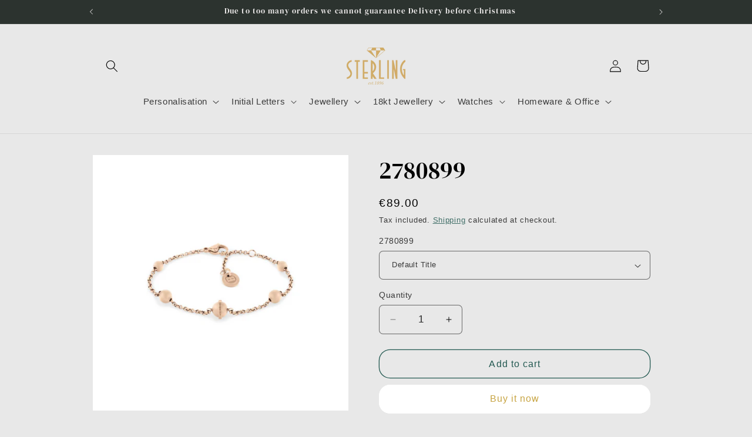

--- FILE ---
content_type: text/html; charset=utf-8
request_url: https://www.sterling.com.mt/products/1526347
body_size: 32223
content:















<!doctype html>
<html class="no-js" lang="en">
  <head>
    <meta charset="utf-8">
    <meta http-equiv="X-UA-Compatible" content="IE=edge">
    <meta name="viewport" content="width=device-width,initial-scale=1">
    <meta name="theme-color" content="">
    <link rel="canonical" href="https://www.sterling.com.mt/products/1526347"><link rel="preconnect" href="https://fonts.shopifycdn.com" crossorigin><title>
      2780899
 &ndash; Sterling Holdings</title>

    
      <meta name="description" content="Step into the world of sophistication and style with Tommy Hilfiger Jewelry. Our collection epitomizes the essence of American heritage, blending classic design with a modern twist. From sleek bracelets to timeless earrings, each piece is crafted with meticulous attention to detail, reflecting the brand&#39;s commitment to">
    

    

<meta property="og:site_name" content="Sterling Holdings">
<meta property="og:url" content="https://www.sterling.com.mt/products/1526347">
<meta property="og:title" content="2780899">
<meta property="og:type" content="product">
<meta property="og:description" content="Step into the world of sophistication and style with Tommy Hilfiger Jewelry. Our collection epitomizes the essence of American heritage, blending classic design with a modern twist. From sleek bracelets to timeless earrings, each piece is crafted with meticulous attention to detail, reflecting the brand&#39;s commitment to"><meta property="og:image" content="http://www.sterling.com.mt/cdn/shop/files/Untitleddesign_8_5ce31006-8ce2-4ad8-9969-ea4709f765ee.png?v=1741166411">
  <meta property="og:image:secure_url" content="https://www.sterling.com.mt/cdn/shop/files/Untitleddesign_8_5ce31006-8ce2-4ad8-9969-ea4709f765ee.png?v=1741166411">
  <meta property="og:image:width" content="1080">
  <meta property="og:image:height" content="1080"><meta property="og:price:amount" content="89.00">
  <meta property="og:price:currency" content="EUR"><meta name="twitter:card" content="summary_large_image">
<meta name="twitter:title" content="2780899">
<meta name="twitter:description" content="Step into the world of sophistication and style with Tommy Hilfiger Jewelry. Our collection epitomizes the essence of American heritage, blending classic design with a modern twist. From sleek bracelets to timeless earrings, each piece is crafted with meticulous attention to detail, reflecting the brand&#39;s commitment to">


    <script src="//www.sterling.com.mt/cdn/shop/t/23/assets/constants.js?v=58251544750838685771709194973" defer="defer"></script>
    <script src="//www.sterling.com.mt/cdn/shop/t/23/assets/pubsub.js?v=158357773527763999511709194974" defer="defer"></script>
    <script src="//www.sterling.com.mt/cdn/shop/t/23/assets/global.js?v=37284204640041572741709194973" defer="defer"></script><script src="//www.sterling.com.mt/cdn/shop/t/23/assets/animations.js?v=88693664871331136111709194973" defer="defer"></script>
  <script>window.performance && window.performance.mark && window.performance.mark('shopify.content_for_header.start');</script><meta name="facebook-domain-verification" content="fyv1clte19ffzmjf4cfcn28pdt34kb">
<meta id="shopify-digital-wallet" name="shopify-digital-wallet" content="/3759734896/digital_wallets/dialog">
<link rel="alternate" type="application/json+oembed" href="https://www.sterling.com.mt/products/1526347.oembed">
<script async="async" src="/checkouts/internal/preloads.js?locale=en-MT"></script>
<script id="shopify-features" type="application/json">{"accessToken":"c750335dcfcb2491eda4c7947ccdc9a4","betas":["rich-media-storefront-analytics"],"domain":"www.sterling.com.mt","predictiveSearch":true,"shopId":3759734896,"locale":"en"}</script>
<script>var Shopify = Shopify || {};
Shopify.shop = "sterling-jewellers-malta.myshopify.com";
Shopify.locale = "en";
Shopify.currency = {"active":"EUR","rate":"1.0"};
Shopify.country = "MT";
Shopify.theme = {"name":"Updated copy of Copy of Craft","id":159500239182,"schema_name":"Craft","schema_version":"13.0.1","theme_store_id":1368,"role":"main"};
Shopify.theme.handle = "null";
Shopify.theme.style = {"id":null,"handle":null};
Shopify.cdnHost = "www.sterling.com.mt/cdn";
Shopify.routes = Shopify.routes || {};
Shopify.routes.root = "/";</script>
<script type="module">!function(o){(o.Shopify=o.Shopify||{}).modules=!0}(window);</script>
<script>!function(o){function n(){var o=[];function n(){o.push(Array.prototype.slice.apply(arguments))}return n.q=o,n}var t=o.Shopify=o.Shopify||{};t.loadFeatures=n(),t.autoloadFeatures=n()}(window);</script>
<script id="shop-js-analytics" type="application/json">{"pageType":"product"}</script>
<script defer="defer" async type="module" src="//www.sterling.com.mt/cdn/shopifycloud/shop-js/modules/v2/client.init-shop-cart-sync_BT-GjEfc.en.esm.js"></script>
<script defer="defer" async type="module" src="//www.sterling.com.mt/cdn/shopifycloud/shop-js/modules/v2/chunk.common_D58fp_Oc.esm.js"></script>
<script defer="defer" async type="module" src="//www.sterling.com.mt/cdn/shopifycloud/shop-js/modules/v2/chunk.modal_xMitdFEc.esm.js"></script>
<script type="module">
  await import("//www.sterling.com.mt/cdn/shopifycloud/shop-js/modules/v2/client.init-shop-cart-sync_BT-GjEfc.en.esm.js");
await import("//www.sterling.com.mt/cdn/shopifycloud/shop-js/modules/v2/chunk.common_D58fp_Oc.esm.js");
await import("//www.sterling.com.mt/cdn/shopifycloud/shop-js/modules/v2/chunk.modal_xMitdFEc.esm.js");

  window.Shopify.SignInWithShop?.initShopCartSync?.({"fedCMEnabled":true,"windoidEnabled":true});

</script>
<script>(function() {
  var isLoaded = false;
  function asyncLoad() {
    if (isLoaded) return;
    isLoaded = true;
    var urls = ["https:\/\/cdn.nfcube.com\/ac928e686d3b04eeb1c4afccfc1d4296.js?shop=sterling-jewellers-malta.myshopify.com","https:\/\/chimpstatic.com\/mcjs-connected\/js\/users\/f108d2d89c127c709f91b6c07\/7a4c528b954e141a8214e8648.js?shop=sterling-jewellers-malta.myshopify.com","https:\/\/na.shgcdn3.com\/pixel-collector.js?shop=sterling-jewellers-malta.myshopify.com"];
    for (var i = 0; i < urls.length; i++) {
      var s = document.createElement('script');
      s.type = 'text/javascript';
      s.async = true;
      s.src = urls[i];
      var x = document.getElementsByTagName('script')[0];
      x.parentNode.insertBefore(s, x);
    }
  };
  if(window.attachEvent) {
    window.attachEvent('onload', asyncLoad);
  } else {
    window.addEventListener('load', asyncLoad, false);
  }
})();</script>
<script id="__st">var __st={"a":3759734896,"offset":3600,"reqid":"11947abb-f887-4143-bdb5-91c0dc03a514-1769051771","pageurl":"www.sterling.com.mt\/products\/1526347","u":"846070eeb9db","p":"product","rtyp":"product","rid":8896044794190};</script>
<script>window.ShopifyPaypalV4VisibilityTracking = true;</script>
<script id="captcha-bootstrap">!function(){'use strict';const t='contact',e='account',n='new_comment',o=[[t,t],['blogs',n],['comments',n],[t,'customer']],c=[[e,'customer_login'],[e,'guest_login'],[e,'recover_customer_password'],[e,'create_customer']],r=t=>t.map((([t,e])=>`form[action*='/${t}']:not([data-nocaptcha='true']) input[name='form_type'][value='${e}']`)).join(','),a=t=>()=>t?[...document.querySelectorAll(t)].map((t=>t.form)):[];function s(){const t=[...o],e=r(t);return a(e)}const i='password',u='form_key',d=['recaptcha-v3-token','g-recaptcha-response','h-captcha-response',i],f=()=>{try{return window.sessionStorage}catch{return}},m='__shopify_v',_=t=>t.elements[u];function p(t,e,n=!1){try{const o=window.sessionStorage,c=JSON.parse(o.getItem(e)),{data:r}=function(t){const{data:e,action:n}=t;return t[m]||n?{data:e,action:n}:{data:t,action:n}}(c);for(const[e,n]of Object.entries(r))t.elements[e]&&(t.elements[e].value=n);n&&o.removeItem(e)}catch(o){console.error('form repopulation failed',{error:o})}}const l='form_type',E='cptcha';function T(t){t.dataset[E]=!0}const w=window,h=w.document,L='Shopify',v='ce_forms',y='captcha';let A=!1;((t,e)=>{const n=(g='f06e6c50-85a8-45c8-87d0-21a2b65856fe',I='https://cdn.shopify.com/shopifycloud/storefront-forms-hcaptcha/ce_storefront_forms_captcha_hcaptcha.v1.5.2.iife.js',D={infoText:'Protected by hCaptcha',privacyText:'Privacy',termsText:'Terms'},(t,e,n)=>{const o=w[L][v],c=o.bindForm;if(c)return c(t,g,e,D).then(n);var r;o.q.push([[t,g,e,D],n]),r=I,A||(h.body.append(Object.assign(h.createElement('script'),{id:'captcha-provider',async:!0,src:r})),A=!0)});var g,I,D;w[L]=w[L]||{},w[L][v]=w[L][v]||{},w[L][v].q=[],w[L][y]=w[L][y]||{},w[L][y].protect=function(t,e){n(t,void 0,e),T(t)},Object.freeze(w[L][y]),function(t,e,n,w,h,L){const[v,y,A,g]=function(t,e,n){const i=e?o:[],u=t?c:[],d=[...i,...u],f=r(d),m=r(i),_=r(d.filter((([t,e])=>n.includes(e))));return[a(f),a(m),a(_),s()]}(w,h,L),I=t=>{const e=t.target;return e instanceof HTMLFormElement?e:e&&e.form},D=t=>v().includes(t);t.addEventListener('submit',(t=>{const e=I(t);if(!e)return;const n=D(e)&&!e.dataset.hcaptchaBound&&!e.dataset.recaptchaBound,o=_(e),c=g().includes(e)&&(!o||!o.value);(n||c)&&t.preventDefault(),c&&!n&&(function(t){try{if(!f())return;!function(t){const e=f();if(!e)return;const n=_(t);if(!n)return;const o=n.value;o&&e.removeItem(o)}(t);const e=Array.from(Array(32),(()=>Math.random().toString(36)[2])).join('');!function(t,e){_(t)||t.append(Object.assign(document.createElement('input'),{type:'hidden',name:u})),t.elements[u].value=e}(t,e),function(t,e){const n=f();if(!n)return;const o=[...t.querySelectorAll(`input[type='${i}']`)].map((({name:t})=>t)),c=[...d,...o],r={};for(const[a,s]of new FormData(t).entries())c.includes(a)||(r[a]=s);n.setItem(e,JSON.stringify({[m]:1,action:t.action,data:r}))}(t,e)}catch(e){console.error('failed to persist form',e)}}(e),e.submit())}));const S=(t,e)=>{t&&!t.dataset[E]&&(n(t,e.some((e=>e===t))),T(t))};for(const o of['focusin','change'])t.addEventListener(o,(t=>{const e=I(t);D(e)&&S(e,y())}));const B=e.get('form_key'),M=e.get(l),P=B&&M;t.addEventListener('DOMContentLoaded',(()=>{const t=y();if(P)for(const e of t)e.elements[l].value===M&&p(e,B);[...new Set([...A(),...v().filter((t=>'true'===t.dataset.shopifyCaptcha))])].forEach((e=>S(e,t)))}))}(h,new URLSearchParams(w.location.search),n,t,e,['guest_login'])})(!0,!0)}();</script>
<script integrity="sha256-4kQ18oKyAcykRKYeNunJcIwy7WH5gtpwJnB7kiuLZ1E=" data-source-attribution="shopify.loadfeatures" defer="defer" src="//www.sterling.com.mt/cdn/shopifycloud/storefront/assets/storefront/load_feature-a0a9edcb.js" crossorigin="anonymous"></script>
<script data-source-attribution="shopify.dynamic_checkout.dynamic.init">var Shopify=Shopify||{};Shopify.PaymentButton=Shopify.PaymentButton||{isStorefrontPortableWallets:!0,init:function(){window.Shopify.PaymentButton.init=function(){};var t=document.createElement("script");t.src="https://www.sterling.com.mt/cdn/shopifycloud/portable-wallets/latest/portable-wallets.en.js",t.type="module",document.head.appendChild(t)}};
</script>
<script data-source-attribution="shopify.dynamic_checkout.buyer_consent">
  function portableWalletsHideBuyerConsent(e){var t=document.getElementById("shopify-buyer-consent"),n=document.getElementById("shopify-subscription-policy-button");t&&n&&(t.classList.add("hidden"),t.setAttribute("aria-hidden","true"),n.removeEventListener("click",e))}function portableWalletsShowBuyerConsent(e){var t=document.getElementById("shopify-buyer-consent"),n=document.getElementById("shopify-subscription-policy-button");t&&n&&(t.classList.remove("hidden"),t.removeAttribute("aria-hidden"),n.addEventListener("click",e))}window.Shopify?.PaymentButton&&(window.Shopify.PaymentButton.hideBuyerConsent=portableWalletsHideBuyerConsent,window.Shopify.PaymentButton.showBuyerConsent=portableWalletsShowBuyerConsent);
</script>
<script>
  function portableWalletsCleanup(e){e&&e.src&&console.error("Failed to load portable wallets script "+e.src);var t=document.querySelectorAll("shopify-accelerated-checkout .shopify-payment-button__skeleton, shopify-accelerated-checkout-cart .wallet-cart-button__skeleton"),e=document.getElementById("shopify-buyer-consent");for(let e=0;e<t.length;e++)t[e].remove();e&&e.remove()}function portableWalletsNotLoadedAsModule(e){e instanceof ErrorEvent&&"string"==typeof e.message&&e.message.includes("import.meta")&&"string"==typeof e.filename&&e.filename.includes("portable-wallets")&&(window.removeEventListener("error",portableWalletsNotLoadedAsModule),window.Shopify.PaymentButton.failedToLoad=e,"loading"===document.readyState?document.addEventListener("DOMContentLoaded",window.Shopify.PaymentButton.init):window.Shopify.PaymentButton.init())}window.addEventListener("error",portableWalletsNotLoadedAsModule);
</script>

<script type="module" src="https://www.sterling.com.mt/cdn/shopifycloud/portable-wallets/latest/portable-wallets.en.js" onError="portableWalletsCleanup(this)" crossorigin="anonymous"></script>
<script nomodule>
  document.addEventListener("DOMContentLoaded", portableWalletsCleanup);
</script>

<script id='scb4127' type='text/javascript' async='' src='https://www.sterling.com.mt/cdn/shopifycloud/privacy-banner/storefront-banner.js'></script><link id="shopify-accelerated-checkout-styles" rel="stylesheet" media="screen" href="https://www.sterling.com.mt/cdn/shopifycloud/portable-wallets/latest/accelerated-checkout-backwards-compat.css" crossorigin="anonymous">
<style id="shopify-accelerated-checkout-cart">
        #shopify-buyer-consent {
  margin-top: 1em;
  display: inline-block;
  width: 100%;
}

#shopify-buyer-consent.hidden {
  display: none;
}

#shopify-subscription-policy-button {
  background: none;
  border: none;
  padding: 0;
  text-decoration: underline;
  font-size: inherit;
  cursor: pointer;
}

#shopify-subscription-policy-button::before {
  box-shadow: none;
}

      </style>
<script id="sections-script" data-sections="header" defer="defer" src="//www.sterling.com.mt/cdn/shop/t/23/compiled_assets/scripts.js?v=10757"></script>
<script>window.performance && window.performance.mark && window.performance.mark('shopify.content_for_header.end');</script>
  





  <script type="text/javascript">
    
      window.__shgMoneyFormat = window.__shgMoneyFormat || {"EUR":{"currency":"EUR","currency_symbol":"€","currency_symbol_location":"left","decimal_places":2,"decimal_separator":".","thousands_separator":","}};
    
    window.__shgCurrentCurrencyCode = window.__shgCurrentCurrencyCode || {
      currency: "EUR",
      currency_symbol: "€",
      decimal_separator: ".",
      thousands_separator: ",",
      decimal_places: 2,
      currency_symbol_location: "left"
    };
  </script>





    <style data-shopify>
      
      
      
      
      @font-face {
  font-family: "DM Serif Display";
  font-weight: 400;
  font-style: normal;
  font-display: swap;
  src: url("//www.sterling.com.mt/cdn/fonts/dm_serif_display/dmserifdisplay_n4.d2fb62d84e79a0e0554bcf26e5e3d5bd86318b17.woff2") format("woff2"),
       url("//www.sterling.com.mt/cdn/fonts/dm_serif_display/dmserifdisplay_n4.776a8bf9adeb2bdfa35851c8b8f6488e4bd0da4e.woff") format("woff");
}


      
        :root,
        .color-scheme-1 {
          --color-background: 232,232,232;
        
          --gradient-background: #e8e8e8;
        

        

        --color-foreground: 0,0,0;
        --color-background-contrast: 168,168,168;
        --color-shadow: 37,37,37;
        --color-button: 255,255,255;
        --color-button-text: 199,164,66;
        --color-secondary-button: 232,232,232;
        --color-secondary-button-text: 35,89,81;
        --color-link: 35,89,81;
        --color-badge-foreground: 0,0,0;
        --color-badge-background: 232,232,232;
        --color-badge-border: 0,0,0;
        --payment-terms-background-color: rgb(232 232 232);
      }
      
        
        .color-scheme-2 {
          --color-background: 255,255,255;
        
          --gradient-background: #ffffff;
        

        

        --color-foreground: 37,37,37;
        --color-background-contrast: 191,191,191;
        --color-shadow: 37,37,37;
        --color-button: 37,37,37;
        --color-button-text: 255,255,255;
        --color-secondary-button: 255,255,255;
        --color-secondary-button-text: 37,37,37;
        --color-link: 37,37,37;
        --color-badge-foreground: 37,37,37;
        --color-badge-background: 255,255,255;
        --color-badge-border: 37,37,37;
        --payment-terms-background-color: rgb(255 255 255);
      }
      
        
        .color-scheme-3 {
          --color-background: 113,106,86;
        
          --gradient-background: #716a56;
        

        

        --color-foreground: 37,37,37;
        --color-background-contrast: 41,38,31;
        --color-shadow: 37,37,37;
        --color-button: 37,37,37;
        --color-button-text: 113,106,86;
        --color-secondary-button: 113,106,86;
        --color-secondary-button-text: 239,236,236;
        --color-link: 239,236,236;
        --color-badge-foreground: 37,37,37;
        --color-badge-background: 113,106,86;
        --color-badge-border: 37,37,37;
        --payment-terms-background-color: rgb(113 106 86);
      }
      
        
        .color-scheme-4 {
          --color-background: 44,51,47;
        
          --gradient-background: #2c332f;
        

        

        --color-foreground: 239,236,236;
        --color-background-contrast: 56,65,60;
        --color-shadow: 37,37,37;
        --color-button: 239,236,236;
        --color-button-text: 44,51,47;
        --color-secondary-button: 44,51,47;
        --color-secondary-button-text: 239,236,236;
        --color-link: 239,236,236;
        --color-badge-foreground: 239,236,236;
        --color-badge-background: 44,51,47;
        --color-badge-border: 239,236,236;
        --payment-terms-background-color: rgb(44 51 47);
      }
      
        
        .color-scheme-5 {
          --color-background: 63,81,71;
        
          --gradient-background: #3f5147;
        

        

        --color-foreground: 37,37,37;
        --color-background-contrast: 7,9,8;
        --color-shadow: 37,37,37;
        --color-button: 239,236,236;
        --color-button-text: 63,81,71;
        --color-secondary-button: 63,81,71;
        --color-secondary-button-text: 239,236,236;
        --color-link: 239,236,236;
        --color-badge-foreground: 37,37,37;
        --color-badge-background: 63,81,71;
        --color-badge-border: 37,37,37;
        --payment-terms-background-color: rgb(63 81 71);
      }
      

      body, .color-scheme-1, .color-scheme-2, .color-scheme-3, .color-scheme-4, .color-scheme-5 {
        color: rgba(var(--color-foreground), 0.75);
        background-color: rgb(var(--color-background));
      }

      :root {
        --font-body-family: Helvetica, Arial, sans-serif;
        --font-body-style: normal;
        --font-body-weight: 400;
        --font-body-weight-bold: 700;

        --font-heading-family: "DM Serif Display", serif;
        --font-heading-style: normal;
        --font-heading-weight: 400;

        --font-body-scale: 1.05;
        --font-heading-scale: 0.9523809523809523;

        --media-padding: px;
        --media-border-opacity: 1.0;
        --media-border-width: 0px;
        --media-radius: 0px;
        --media-shadow-opacity: 0.0;
        --media-shadow-horizontal-offset: 0px;
        --media-shadow-vertical-offset: 40px;
        --media-shadow-blur-radius: 5px;
        --media-shadow-visible: 0;

        --page-width: 100rem;
        --page-width-margin: 0rem;

        --product-card-image-padding: 0.0rem;
        --product-card-corner-radius: 1.8rem;
        --product-card-text-alignment: left;
        --product-card-border-width: 0.1rem;
        --product-card-border-opacity: 0.1;
        --product-card-shadow-opacity: 0.0;
        --product-card-shadow-visible: 0;
        --product-card-shadow-horizontal-offset: 0.0rem;
        --product-card-shadow-vertical-offset: 0.4rem;
        --product-card-shadow-blur-radius: 0.5rem;

        --collection-card-image-padding: 0.0rem;
        --collection-card-corner-radius: 0.0rem;
        --collection-card-text-alignment: left;
        --collection-card-border-width: 0.0rem;
        --collection-card-border-opacity: 0.0;
        --collection-card-shadow-opacity: 0.1;
        --collection-card-shadow-visible: 1;
        --collection-card-shadow-horizontal-offset: 0.0rem;
        --collection-card-shadow-vertical-offset: 0.0rem;
        --collection-card-shadow-blur-radius: 0.0rem;

        --blog-card-image-padding: 0.0rem;
        --blog-card-corner-radius: 0.0rem;
        --blog-card-text-alignment: left;
        --blog-card-border-width: 0.0rem;
        --blog-card-border-opacity: 0.0;
        --blog-card-shadow-opacity: 0.1;
        --blog-card-shadow-visible: 1;
        --blog-card-shadow-horizontal-offset: 0.0rem;
        --blog-card-shadow-vertical-offset: 0.0rem;
        --blog-card-shadow-blur-radius: 0.0rem;

        --badge-corner-radius: 0.6rem;

        --popup-border-width: 0px;
        --popup-border-opacity: 1.0;
        --popup-corner-radius: 14px;
        --popup-shadow-opacity: 0.6;
        --popup-shadow-horizontal-offset: 0px;
        --popup-shadow-vertical-offset: 4px;
        --popup-shadow-blur-radius: 5px;

        --drawer-border-width: 1px;
        --drawer-border-opacity: 0.1;
        --drawer-shadow-opacity: 0.0;
        --drawer-shadow-horizontal-offset: 0px;
        --drawer-shadow-vertical-offset: 4px;
        --drawer-shadow-blur-radius: 5px;

        --spacing-sections-desktop: 0px;
        --spacing-sections-mobile: 0px;

        --grid-desktop-vertical-spacing: 20px;
        --grid-desktop-horizontal-spacing: 20px;
        --grid-mobile-vertical-spacing: 10px;
        --grid-mobile-horizontal-spacing: 10px;

        --text-boxes-border-opacity: 0.05;
        --text-boxes-border-width: 13px;
        --text-boxes-radius: 4px;
        --text-boxes-shadow-opacity: 0.0;
        --text-boxes-shadow-visible: 0;
        --text-boxes-shadow-horizontal-offset: 0px;
        --text-boxes-shadow-vertical-offset: 4px;
        --text-boxes-shadow-blur-radius: 5px;

        --buttons-radius: 18px;
        --buttons-radius-outset: 19px;
        --buttons-border-width: 1px;
        --buttons-border-opacity: 1.0;
        --buttons-shadow-opacity: 0.0;
        --buttons-shadow-visible: 0;
        --buttons-shadow-horizontal-offset: 0px;
        --buttons-shadow-vertical-offset: 4px;
        --buttons-shadow-blur-radius: 5px;
        --buttons-border-offset: 0.3px;

        --inputs-radius: 6px;
        --inputs-border-width: 1px;
        --inputs-border-opacity: 0.55;
        --inputs-shadow-opacity: 0.0;
        --inputs-shadow-horizontal-offset: 0px;
        --inputs-margin-offset: 0px;
        --inputs-shadow-vertical-offset: 4px;
        --inputs-shadow-blur-radius: 5px;
        --inputs-radius-outset: 7px;

        --variant-pills-radius: 40px;
        --variant-pills-border-width: 1px;
        --variant-pills-border-opacity: 0.55;
        --variant-pills-shadow-opacity: 0.5;
        --variant-pills-shadow-horizontal-offset: 0px;
        --variant-pills-shadow-vertical-offset: 4px;
        --variant-pills-shadow-blur-radius: 5px;
      }

      *,
      *::before,
      *::after {
        box-sizing: inherit;
      }

      html {
        box-sizing: border-box;
        font-size: calc(var(--font-body-scale) * 62.5%);
        height: 100%;
      }

      body {
        display: grid;
        grid-template-rows: auto auto 1fr auto;
        grid-template-columns: 100%;
        min-height: 100%;
        margin: 0;
        font-size: 1.5rem;
        letter-spacing: 0.06rem;
        line-height: calc(1 + 0.8 / var(--font-body-scale));
        font-family: var(--font-body-family);
        font-style: var(--font-body-style);
        font-weight: var(--font-body-weight);
      }

      @media screen and (min-width: 750px) {
        body {
          font-size: 1.6rem;
        }
      }
    </style>

    <link href="//www.sterling.com.mt/cdn/shop/t/23/assets/base.css?v=93405971894151239851709194973" rel="stylesheet" type="text/css" media="all" />
<link rel="preload" as="font" href="//www.sterling.com.mt/cdn/fonts/dm_serif_display/dmserifdisplay_n4.d2fb62d84e79a0e0554bcf26e5e3d5bd86318b17.woff2" type="font/woff2" crossorigin><link
        rel="stylesheet"
        href="//www.sterling.com.mt/cdn/shop/t/23/assets/component-predictive-search.css?v=118923337488134913561709194973"
        media="print"
        onload="this.media='all'"
      ><script>
      document.documentElement.className = document.documentElement.className.replace('no-js', 'js');
      if (Shopify.designMode) {
        document.documentElement.classList.add('shopify-design-mode');
      }
    </script>
  
  

<script type="text/javascript">
  
    window.SHG_CUSTOMER = null;
  
</script>







<!-- BEGIN app block: shopify://apps/hulk-product-options/blocks/app-embed/380168ef-9475-4244-a291-f66b189208b5 --><!-- BEGIN app snippet: hulkapps_product_options --><script>
    
        window.hulkapps = {
        shop_slug: "sterling-jewellers-malta",
        store_id: "sterling-jewellers-malta.myshopify.com",
        money_format: "€{{ amount }}",
        cart: null,
        product: null,
        product_collections: null,
        product_variants: null,
        is_volume_discount: null,
        is_product_option: true,
        product_id: null,
        page_type: null,
        po_url: "https://productoption.hulkapps.com",
        po_proxy_url: "https://www.sterling.com.mt",
        vd_url: "https://volumediscount.hulkapps.com",
        customer: null,
        hulkapps_extension_js: true

    }
    window.is_hulkpo_installed=true
    

      window.hulkapps.page_type = "cart";
      window.hulkapps.cart = {"note":null,"attributes":{},"original_total_price":0,"total_price":0,"total_discount":0,"total_weight":0.0,"item_count":0,"items":[],"requires_shipping":false,"currency":"EUR","items_subtotal_price":0,"cart_level_discount_applications":[],"checkout_charge_amount":0}
      if (typeof window.hulkapps.cart.items == "object") {
        for (var i=0; i<window.hulkapps.cart.items.length; i++) {
          ["sku", "grams", "vendor", "url", "image", "handle", "requires_shipping", "product_type", "product_description"].map(function(a) {
            delete window.hulkapps.cart.items[i][a]
          })
        }
      }
      window.hulkapps.cart_collections = {}
      

    
      window.hulkapps.page_type = "product"
      window.hulkapps.product_id = "8896044794190";
      window.hulkapps.product = {"id":8896044794190,"title":"2780899","handle":"1526347","description":"\u003cp\u003e\u003cspan\u003eStep into the world of sophistication and style with Tommy Hilfiger Jewelry. Our collection epitomizes the essence of American heritage, blending classic design with a modern twist. From sleek bracelets to timeless earrings, each piece is crafted with meticulous attention to detail, reflecting the brand's commitment to quality and craftsmanship. Whether you're dressing up for a special occasion or adding a touch of elegance to your everyday ensemble, Tommy Hilfiger Jewelry is the perfect choice to elevate your look. Explore our range and discover the perfect accessory to express your individuality and elevate your style.\u003c\/span\u003e\u003cspan\u003e\u003c\/span\u003e\u003c\/p\u003e","published_at":"2024-05-16T12:29:12+02:00","created_at":"2024-05-16T12:23:39+02:00","vendor":"TOMMY HILFIGER JEWELRY","type":"BRACELET","tags":["TOMMY HILFIGER JEWELRY"],"price":8900,"price_min":8900,"price_max":8900,"available":true,"price_varies":false,"compare_at_price":null,"compare_at_price_min":0,"compare_at_price_max":0,"compare_at_price_varies":false,"variants":[{"id":48097199554894,"title":"Default Title","option1":"Default Title","option2":null,"option3":null,"sku":"1526347","requires_shipping":true,"taxable":true,"featured_image":null,"available":true,"name":"2780899","public_title":null,"options":["Default Title"],"price":8900,"weight":0,"compare_at_price":null,"inventory_management":"shopify","barcode":"1526347","requires_selling_plan":false,"selling_plan_allocations":[]}],"images":["\/\/www.sterling.com.mt\/cdn\/shop\/files\/Untitleddesign_8_5ce31006-8ce2-4ad8-9969-ea4709f765ee.png?v=1741166411"],"featured_image":"\/\/www.sterling.com.mt\/cdn\/shop\/files\/Untitleddesign_8_5ce31006-8ce2-4ad8-9969-ea4709f765ee.png?v=1741166411","options":["2780899"],"media":[{"alt":null,"id":50052061200718,"position":1,"preview_image":{"aspect_ratio":1.0,"height":1080,"width":1080,"src":"\/\/www.sterling.com.mt\/cdn\/shop\/files\/Untitleddesign_8_5ce31006-8ce2-4ad8-9969-ea4709f765ee.png?v=1741166411"},"aspect_ratio":1.0,"height":1080,"media_type":"image","src":"\/\/www.sterling.com.mt\/cdn\/shop\/files\/Untitleddesign_8_5ce31006-8ce2-4ad8-9969-ea4709f765ee.png?v=1741166411","width":1080}],"requires_selling_plan":false,"selling_plan_groups":[],"content":"\u003cp\u003e\u003cspan\u003eStep into the world of sophistication and style with Tommy Hilfiger Jewelry. Our collection epitomizes the essence of American heritage, blending classic design with a modern twist. From sleek bracelets to timeless earrings, each piece is crafted with meticulous attention to detail, reflecting the brand's commitment to quality and craftsmanship. Whether you're dressing up for a special occasion or adding a touch of elegance to your everyday ensemble, Tommy Hilfiger Jewelry is the perfect choice to elevate your look. Explore our range and discover the perfect accessory to express your individuality and elevate your style.\u003c\/span\u003e\u003cspan\u003e\u003c\/span\u003e\u003c\/p\u003e"}

      window.hulkapps.product_collection = []
      
        window.hulkapps.product_collection.push(162916663390)
      
        window.hulkapps.product_collection.push(162571911262)
      

      window.hulkapps.product_variant = []
      
        window.hulkapps.product_variant.push(48097199554894)
      

      window.hulkapps.product_collections = window.hulkapps.product_collection.toString();
      window.hulkapps.product_variants = window.hulkapps.product_variant.toString();

    

</script>

<!-- END app snippet --><!-- END app block --><!-- BEGIN app block: shopify://apps/xo-sections/blocks/xo-sections-styles/e05b40dd-1687-4f0f-80f4-ab2769a4b17b --><!-- XO Sections styles: https://apps.shopify.com/xo-sections --><link href="https://cdn.shopify.com/extensions/234099b6-8646-4858-813f-5348f6fa517a/xo-sections-7/assets/xo-sections.css" rel="stylesheet" type="text/css" media="all" /><link href="https://cdn.shopify.com/s/files/1/0037/5973/4896/t/14/assets/xo-sections.css?v=16587469261668068264177" rel="stylesheet" type="text/css" media="all" />
<link href="https://cdn.xopify.com/assets/shop/sterling-jewellers-malta/icons/icons.css?1658746927841" rel="stylesheet" type="text/css" media="all" /><script>var xosPl = "";</script>
<script src="https://cdn.shopify.com/extensions/234099b6-8646-4858-813f-5348f6fa517a/xo-sections-7/assets/main.607a8f98.js" defer="defer"></script>
<!-- End: XO Sections styles -->


<!-- END app block --><script src="https://cdn.shopify.com/extensions/019bdef3-ad0a-728f-8c72-eda2a502dab2/productoption-173/assets/hulkcode.js" type="text/javascript" defer="defer"></script>
<link href="https://cdn.shopify.com/extensions/019bdef3-ad0a-728f-8c72-eda2a502dab2/productoption-173/assets/hulkcode.css" rel="stylesheet" type="text/css" media="all">
<link href="https://monorail-edge.shopifysvc.com" rel="dns-prefetch">
<script>(function(){if ("sendBeacon" in navigator && "performance" in window) {try {var session_token_from_headers = performance.getEntriesByType('navigation')[0].serverTiming.find(x => x.name == '_s').description;} catch {var session_token_from_headers = undefined;}var session_cookie_matches = document.cookie.match(/_shopify_s=([^;]*)/);var session_token_from_cookie = session_cookie_matches && session_cookie_matches.length === 2 ? session_cookie_matches[1] : "";var session_token = session_token_from_headers || session_token_from_cookie || "";function handle_abandonment_event(e) {var entries = performance.getEntries().filter(function(entry) {return /monorail-edge.shopifysvc.com/.test(entry.name);});if (!window.abandonment_tracked && entries.length === 0) {window.abandonment_tracked = true;var currentMs = Date.now();var navigation_start = performance.timing.navigationStart;var payload = {shop_id: 3759734896,url: window.location.href,navigation_start,duration: currentMs - navigation_start,session_token,page_type: "product"};window.navigator.sendBeacon("https://monorail-edge.shopifysvc.com/v1/produce", JSON.stringify({schema_id: "online_store_buyer_site_abandonment/1.1",payload: payload,metadata: {event_created_at_ms: currentMs,event_sent_at_ms: currentMs}}));}}window.addEventListener('pagehide', handle_abandonment_event);}}());</script>
<script id="web-pixels-manager-setup">(function e(e,d,r,n,o){if(void 0===o&&(o={}),!Boolean(null===(a=null===(i=window.Shopify)||void 0===i?void 0:i.analytics)||void 0===a?void 0:a.replayQueue)){var i,a;window.Shopify=window.Shopify||{};var t=window.Shopify;t.analytics=t.analytics||{};var s=t.analytics;s.replayQueue=[],s.publish=function(e,d,r){return s.replayQueue.push([e,d,r]),!0};try{self.performance.mark("wpm:start")}catch(e){}var l=function(){var e={modern:/Edge?\/(1{2}[4-9]|1[2-9]\d|[2-9]\d{2}|\d{4,})\.\d+(\.\d+|)|Firefox\/(1{2}[4-9]|1[2-9]\d|[2-9]\d{2}|\d{4,})\.\d+(\.\d+|)|Chrom(ium|e)\/(9{2}|\d{3,})\.\d+(\.\d+|)|(Maci|X1{2}).+ Version\/(15\.\d+|(1[6-9]|[2-9]\d|\d{3,})\.\d+)([,.]\d+|)( \(\w+\)|)( Mobile\/\w+|) Safari\/|Chrome.+OPR\/(9{2}|\d{3,})\.\d+\.\d+|(CPU[ +]OS|iPhone[ +]OS|CPU[ +]iPhone|CPU IPhone OS|CPU iPad OS)[ +]+(15[._]\d+|(1[6-9]|[2-9]\d|\d{3,})[._]\d+)([._]\d+|)|Android:?[ /-](13[3-9]|1[4-9]\d|[2-9]\d{2}|\d{4,})(\.\d+|)(\.\d+|)|Android.+Firefox\/(13[5-9]|1[4-9]\d|[2-9]\d{2}|\d{4,})\.\d+(\.\d+|)|Android.+Chrom(ium|e)\/(13[3-9]|1[4-9]\d|[2-9]\d{2}|\d{4,})\.\d+(\.\d+|)|SamsungBrowser\/([2-9]\d|\d{3,})\.\d+/,legacy:/Edge?\/(1[6-9]|[2-9]\d|\d{3,})\.\d+(\.\d+|)|Firefox\/(5[4-9]|[6-9]\d|\d{3,})\.\d+(\.\d+|)|Chrom(ium|e)\/(5[1-9]|[6-9]\d|\d{3,})\.\d+(\.\d+|)([\d.]+$|.*Safari\/(?![\d.]+ Edge\/[\d.]+$))|(Maci|X1{2}).+ Version\/(10\.\d+|(1[1-9]|[2-9]\d|\d{3,})\.\d+)([,.]\d+|)( \(\w+\)|)( Mobile\/\w+|) Safari\/|Chrome.+OPR\/(3[89]|[4-9]\d|\d{3,})\.\d+\.\d+|(CPU[ +]OS|iPhone[ +]OS|CPU[ +]iPhone|CPU IPhone OS|CPU iPad OS)[ +]+(10[._]\d+|(1[1-9]|[2-9]\d|\d{3,})[._]\d+)([._]\d+|)|Android:?[ /-](13[3-9]|1[4-9]\d|[2-9]\d{2}|\d{4,})(\.\d+|)(\.\d+|)|Mobile Safari.+OPR\/([89]\d|\d{3,})\.\d+\.\d+|Android.+Firefox\/(13[5-9]|1[4-9]\d|[2-9]\d{2}|\d{4,})\.\d+(\.\d+|)|Android.+Chrom(ium|e)\/(13[3-9]|1[4-9]\d|[2-9]\d{2}|\d{4,})\.\d+(\.\d+|)|Android.+(UC? ?Browser|UCWEB|U3)[ /]?(15\.([5-9]|\d{2,})|(1[6-9]|[2-9]\d|\d{3,})\.\d+)\.\d+|SamsungBrowser\/(5\.\d+|([6-9]|\d{2,})\.\d+)|Android.+MQ{2}Browser\/(14(\.(9|\d{2,})|)|(1[5-9]|[2-9]\d|\d{3,})(\.\d+|))(\.\d+|)|K[Aa][Ii]OS\/(3\.\d+|([4-9]|\d{2,})\.\d+)(\.\d+|)/},d=e.modern,r=e.legacy,n=navigator.userAgent;return n.match(d)?"modern":n.match(r)?"legacy":"unknown"}(),u="modern"===l?"modern":"legacy",c=(null!=n?n:{modern:"",legacy:""})[u],f=function(e){return[e.baseUrl,"/wpm","/b",e.hashVersion,"modern"===e.buildTarget?"m":"l",".js"].join("")}({baseUrl:d,hashVersion:r,buildTarget:u}),m=function(e){var d=e.version,r=e.bundleTarget,n=e.surface,o=e.pageUrl,i=e.monorailEndpoint;return{emit:function(e){var a=e.status,t=e.errorMsg,s=(new Date).getTime(),l=JSON.stringify({metadata:{event_sent_at_ms:s},events:[{schema_id:"web_pixels_manager_load/3.1",payload:{version:d,bundle_target:r,page_url:o,status:a,surface:n,error_msg:t},metadata:{event_created_at_ms:s}}]});if(!i)return console&&console.warn&&console.warn("[Web Pixels Manager] No Monorail endpoint provided, skipping logging."),!1;try{return self.navigator.sendBeacon.bind(self.navigator)(i,l)}catch(e){}var u=new XMLHttpRequest;try{return u.open("POST",i,!0),u.setRequestHeader("Content-Type","text/plain"),u.send(l),!0}catch(e){return console&&console.warn&&console.warn("[Web Pixels Manager] Got an unhandled error while logging to Monorail."),!1}}}}({version:r,bundleTarget:l,surface:e.surface,pageUrl:self.location.href,monorailEndpoint:e.monorailEndpoint});try{o.browserTarget=l,function(e){var d=e.src,r=e.async,n=void 0===r||r,o=e.onload,i=e.onerror,a=e.sri,t=e.scriptDataAttributes,s=void 0===t?{}:t,l=document.createElement("script"),u=document.querySelector("head"),c=document.querySelector("body");if(l.async=n,l.src=d,a&&(l.integrity=a,l.crossOrigin="anonymous"),s)for(var f in s)if(Object.prototype.hasOwnProperty.call(s,f))try{l.dataset[f]=s[f]}catch(e){}if(o&&l.addEventListener("load",o),i&&l.addEventListener("error",i),u)u.appendChild(l);else{if(!c)throw new Error("Did not find a head or body element to append the script");c.appendChild(l)}}({src:f,async:!0,onload:function(){if(!function(){var e,d;return Boolean(null===(d=null===(e=window.Shopify)||void 0===e?void 0:e.analytics)||void 0===d?void 0:d.initialized)}()){var d=window.webPixelsManager.init(e)||void 0;if(d){var r=window.Shopify.analytics;r.replayQueue.forEach((function(e){var r=e[0],n=e[1],o=e[2];d.publishCustomEvent(r,n,o)})),r.replayQueue=[],r.publish=d.publishCustomEvent,r.visitor=d.visitor,r.initialized=!0}}},onerror:function(){return m.emit({status:"failed",errorMsg:"".concat(f," has failed to load")})},sri:function(e){var d=/^sha384-[A-Za-z0-9+/=]+$/;return"string"==typeof e&&d.test(e)}(c)?c:"",scriptDataAttributes:o}),m.emit({status:"loading"})}catch(e){m.emit({status:"failed",errorMsg:(null==e?void 0:e.message)||"Unknown error"})}}})({shopId: 3759734896,storefrontBaseUrl: "https://www.sterling.com.mt",extensionsBaseUrl: "https://extensions.shopifycdn.com/cdn/shopifycloud/web-pixels-manager",monorailEndpoint: "https://monorail-edge.shopifysvc.com/unstable/produce_batch",surface: "storefront-renderer",enabledBetaFlags: ["2dca8a86"],webPixelsConfigList: [{"id":"2190999886","configuration":"{\"site_id\":\"e7713a77-947a-4e29-97f9-dcf688f06b96\",\"analytics_endpoint\":\"https:\\\/\\\/na.shgcdn3.com\"}","eventPayloadVersion":"v1","runtimeContext":"STRICT","scriptVersion":"695709fc3f146fa50a25299517a954f2","type":"APP","apiClientId":1158168,"privacyPurposes":["ANALYTICS","MARKETING","SALE_OF_DATA"],"dataSharingAdjustments":{"protectedCustomerApprovalScopes":["read_customer_personal_data"]}},{"id":"1080557902","configuration":"{\"config\":\"{\\\"pixel_id\\\":\\\"G-X26S2QJV8V\\\",\\\"gtag_events\\\":[{\\\"type\\\":\\\"search\\\",\\\"action_label\\\":[\\\"G-X26S2QJV8V\\\",\\\"AW-601869244\\\/XL8dCNGmtJQaELyX_54C\\\"]},{\\\"type\\\":\\\"begin_checkout\\\",\\\"action_label\\\":[\\\"G-X26S2QJV8V\\\",\\\"AW-601869244\\\/eUcfCNemtJQaELyX_54C\\\"]},{\\\"type\\\":\\\"view_item\\\",\\\"action_label\\\":[\\\"G-X26S2QJV8V\\\",\\\"AW-601869244\\\/TMZLCM6mtJQaELyX_54C\\\"]},{\\\"type\\\":\\\"purchase\\\",\\\"action_label\\\":[\\\"G-X26S2QJV8V\\\",\\\"AW-601869244\\\/OlyFCMimtJQaELyX_54C\\\"]},{\\\"type\\\":\\\"page_view\\\",\\\"action_label\\\":[\\\"G-X26S2QJV8V\\\",\\\"AW-601869244\\\/FOrhCMumtJQaELyX_54C\\\"]},{\\\"type\\\":\\\"add_payment_info\\\",\\\"action_label\\\":[\\\"G-X26S2QJV8V\\\",\\\"AW-601869244\\\/8WWvCNqmtJQaELyX_54C\\\"]},{\\\"type\\\":\\\"add_to_cart\\\",\\\"action_label\\\":[\\\"G-X26S2QJV8V\\\",\\\"AW-601869244\\\/MVEjCNSmtJQaELyX_54C\\\"]}],\\\"enable_monitoring_mode\\\":false}\"}","eventPayloadVersion":"v1","runtimeContext":"OPEN","scriptVersion":"b2a88bafab3e21179ed38636efcd8a93","type":"APP","apiClientId":1780363,"privacyPurposes":[],"dataSharingAdjustments":{"protectedCustomerApprovalScopes":["read_customer_address","read_customer_email","read_customer_name","read_customer_personal_data","read_customer_phone"]}},{"id":"468451662","configuration":"{\"pixel_id\":\"815216816033342\",\"pixel_type\":\"facebook_pixel\",\"metaapp_system_user_token\":\"-\"}","eventPayloadVersion":"v1","runtimeContext":"OPEN","scriptVersion":"ca16bc87fe92b6042fbaa3acc2fbdaa6","type":"APP","apiClientId":2329312,"privacyPurposes":["ANALYTICS","MARKETING","SALE_OF_DATA"],"dataSharingAdjustments":{"protectedCustomerApprovalScopes":["read_customer_address","read_customer_email","read_customer_name","read_customer_personal_data","read_customer_phone"]}},{"id":"shopify-app-pixel","configuration":"{}","eventPayloadVersion":"v1","runtimeContext":"STRICT","scriptVersion":"0450","apiClientId":"shopify-pixel","type":"APP","privacyPurposes":["ANALYTICS","MARKETING"]},{"id":"shopify-custom-pixel","eventPayloadVersion":"v1","runtimeContext":"LAX","scriptVersion":"0450","apiClientId":"shopify-pixel","type":"CUSTOM","privacyPurposes":["ANALYTICS","MARKETING"]}],isMerchantRequest: false,initData: {"shop":{"name":"Sterling Holdings","paymentSettings":{"currencyCode":"EUR"},"myshopifyDomain":"sterling-jewellers-malta.myshopify.com","countryCode":"MT","storefrontUrl":"https:\/\/www.sterling.com.mt"},"customer":null,"cart":null,"checkout":null,"productVariants":[{"price":{"amount":89.0,"currencyCode":"EUR"},"product":{"title":"2780899","vendor":"TOMMY HILFIGER JEWELRY","id":"8896044794190","untranslatedTitle":"2780899","url":"\/products\/1526347","type":"BRACELET"},"id":"48097199554894","image":{"src":"\/\/www.sterling.com.mt\/cdn\/shop\/files\/Untitleddesign_8_5ce31006-8ce2-4ad8-9969-ea4709f765ee.png?v=1741166411"},"sku":"1526347","title":"Default Title","untranslatedTitle":"Default Title"}],"purchasingCompany":null},},"https://www.sterling.com.mt/cdn","fcfee988w5aeb613cpc8e4bc33m6693e112",{"modern":"","legacy":""},{"shopId":"3759734896","storefrontBaseUrl":"https:\/\/www.sterling.com.mt","extensionBaseUrl":"https:\/\/extensions.shopifycdn.com\/cdn\/shopifycloud\/web-pixels-manager","surface":"storefront-renderer","enabledBetaFlags":"[\"2dca8a86\"]","isMerchantRequest":"false","hashVersion":"fcfee988w5aeb613cpc8e4bc33m6693e112","publish":"custom","events":"[[\"page_viewed\",{}],[\"product_viewed\",{\"productVariant\":{\"price\":{\"amount\":89.0,\"currencyCode\":\"EUR\"},\"product\":{\"title\":\"2780899\",\"vendor\":\"TOMMY HILFIGER JEWELRY\",\"id\":\"8896044794190\",\"untranslatedTitle\":\"2780899\",\"url\":\"\/products\/1526347\",\"type\":\"BRACELET\"},\"id\":\"48097199554894\",\"image\":{\"src\":\"\/\/www.sterling.com.mt\/cdn\/shop\/files\/Untitleddesign_8_5ce31006-8ce2-4ad8-9969-ea4709f765ee.png?v=1741166411\"},\"sku\":\"1526347\",\"title\":\"Default Title\",\"untranslatedTitle\":\"Default Title\"}}]]"});</script><script>
  window.ShopifyAnalytics = window.ShopifyAnalytics || {};
  window.ShopifyAnalytics.meta = window.ShopifyAnalytics.meta || {};
  window.ShopifyAnalytics.meta.currency = 'EUR';
  var meta = {"product":{"id":8896044794190,"gid":"gid:\/\/shopify\/Product\/8896044794190","vendor":"TOMMY HILFIGER JEWELRY","type":"BRACELET","handle":"1526347","variants":[{"id":48097199554894,"price":8900,"name":"2780899","public_title":null,"sku":"1526347"}],"remote":false},"page":{"pageType":"product","resourceType":"product","resourceId":8896044794190,"requestId":"11947abb-f887-4143-bdb5-91c0dc03a514-1769051771"}};
  for (var attr in meta) {
    window.ShopifyAnalytics.meta[attr] = meta[attr];
  }
</script>
<script class="analytics">
  (function () {
    var customDocumentWrite = function(content) {
      var jquery = null;

      if (window.jQuery) {
        jquery = window.jQuery;
      } else if (window.Checkout && window.Checkout.$) {
        jquery = window.Checkout.$;
      }

      if (jquery) {
        jquery('body').append(content);
      }
    };

    var hasLoggedConversion = function(token) {
      if (token) {
        return document.cookie.indexOf('loggedConversion=' + token) !== -1;
      }
      return false;
    }

    var setCookieIfConversion = function(token) {
      if (token) {
        var twoMonthsFromNow = new Date(Date.now());
        twoMonthsFromNow.setMonth(twoMonthsFromNow.getMonth() + 2);

        document.cookie = 'loggedConversion=' + token + '; expires=' + twoMonthsFromNow;
      }
    }

    var trekkie = window.ShopifyAnalytics.lib = window.trekkie = window.trekkie || [];
    if (trekkie.integrations) {
      return;
    }
    trekkie.methods = [
      'identify',
      'page',
      'ready',
      'track',
      'trackForm',
      'trackLink'
    ];
    trekkie.factory = function(method) {
      return function() {
        var args = Array.prototype.slice.call(arguments);
        args.unshift(method);
        trekkie.push(args);
        return trekkie;
      };
    };
    for (var i = 0; i < trekkie.methods.length; i++) {
      var key = trekkie.methods[i];
      trekkie[key] = trekkie.factory(key);
    }
    trekkie.load = function(config) {
      trekkie.config = config || {};
      trekkie.config.initialDocumentCookie = document.cookie;
      var first = document.getElementsByTagName('script')[0];
      var script = document.createElement('script');
      script.type = 'text/javascript';
      script.onerror = function(e) {
        var scriptFallback = document.createElement('script');
        scriptFallback.type = 'text/javascript';
        scriptFallback.onerror = function(error) {
                var Monorail = {
      produce: function produce(monorailDomain, schemaId, payload) {
        var currentMs = new Date().getTime();
        var event = {
          schema_id: schemaId,
          payload: payload,
          metadata: {
            event_created_at_ms: currentMs,
            event_sent_at_ms: currentMs
          }
        };
        return Monorail.sendRequest("https://" + monorailDomain + "/v1/produce", JSON.stringify(event));
      },
      sendRequest: function sendRequest(endpointUrl, payload) {
        // Try the sendBeacon API
        if (window && window.navigator && typeof window.navigator.sendBeacon === 'function' && typeof window.Blob === 'function' && !Monorail.isIos12()) {
          var blobData = new window.Blob([payload], {
            type: 'text/plain'
          });

          if (window.navigator.sendBeacon(endpointUrl, blobData)) {
            return true;
          } // sendBeacon was not successful

        } // XHR beacon

        var xhr = new XMLHttpRequest();

        try {
          xhr.open('POST', endpointUrl);
          xhr.setRequestHeader('Content-Type', 'text/plain');
          xhr.send(payload);
        } catch (e) {
          console.log(e);
        }

        return false;
      },
      isIos12: function isIos12() {
        return window.navigator.userAgent.lastIndexOf('iPhone; CPU iPhone OS 12_') !== -1 || window.navigator.userAgent.lastIndexOf('iPad; CPU OS 12_') !== -1;
      }
    };
    Monorail.produce('monorail-edge.shopifysvc.com',
      'trekkie_storefront_load_errors/1.1',
      {shop_id: 3759734896,
      theme_id: 159500239182,
      app_name: "storefront",
      context_url: window.location.href,
      source_url: "//www.sterling.com.mt/cdn/s/trekkie.storefront.cd680fe47e6c39ca5d5df5f0a32d569bc48c0f27.min.js"});

        };
        scriptFallback.async = true;
        scriptFallback.src = '//www.sterling.com.mt/cdn/s/trekkie.storefront.cd680fe47e6c39ca5d5df5f0a32d569bc48c0f27.min.js';
        first.parentNode.insertBefore(scriptFallback, first);
      };
      script.async = true;
      script.src = '//www.sterling.com.mt/cdn/s/trekkie.storefront.cd680fe47e6c39ca5d5df5f0a32d569bc48c0f27.min.js';
      first.parentNode.insertBefore(script, first);
    };
    trekkie.load(
      {"Trekkie":{"appName":"storefront","development":false,"defaultAttributes":{"shopId":3759734896,"isMerchantRequest":null,"themeId":159500239182,"themeCityHash":"18200531780129167458","contentLanguage":"en","currency":"EUR","eventMetadataId":"ce630dfc-961f-4063-bf9e-90ffaf21c47b"},"isServerSideCookieWritingEnabled":true,"monorailRegion":"shop_domain","enabledBetaFlags":["65f19447"]},"Session Attribution":{},"S2S":{"facebookCapiEnabled":true,"source":"trekkie-storefront-renderer","apiClientId":580111}}
    );

    var loaded = false;
    trekkie.ready(function() {
      if (loaded) return;
      loaded = true;

      window.ShopifyAnalytics.lib = window.trekkie;

      var originalDocumentWrite = document.write;
      document.write = customDocumentWrite;
      try { window.ShopifyAnalytics.merchantGoogleAnalytics.call(this); } catch(error) {};
      document.write = originalDocumentWrite;

      window.ShopifyAnalytics.lib.page(null,{"pageType":"product","resourceType":"product","resourceId":8896044794190,"requestId":"11947abb-f887-4143-bdb5-91c0dc03a514-1769051771","shopifyEmitted":true});

      var match = window.location.pathname.match(/checkouts\/(.+)\/(thank_you|post_purchase)/)
      var token = match? match[1]: undefined;
      if (!hasLoggedConversion(token)) {
        setCookieIfConversion(token);
        window.ShopifyAnalytics.lib.track("Viewed Product",{"currency":"EUR","variantId":48097199554894,"productId":8896044794190,"productGid":"gid:\/\/shopify\/Product\/8896044794190","name":"2780899","price":"89.00","sku":"1526347","brand":"TOMMY HILFIGER JEWELRY","variant":null,"category":"BRACELET","nonInteraction":true,"remote":false},undefined,undefined,{"shopifyEmitted":true});
      window.ShopifyAnalytics.lib.track("monorail:\/\/trekkie_storefront_viewed_product\/1.1",{"currency":"EUR","variantId":48097199554894,"productId":8896044794190,"productGid":"gid:\/\/shopify\/Product\/8896044794190","name":"2780899","price":"89.00","sku":"1526347","brand":"TOMMY HILFIGER JEWELRY","variant":null,"category":"BRACELET","nonInteraction":true,"remote":false,"referer":"https:\/\/www.sterling.com.mt\/products\/1526347"});
      }
    });


        var eventsListenerScript = document.createElement('script');
        eventsListenerScript.async = true;
        eventsListenerScript.src = "//www.sterling.com.mt/cdn/shopifycloud/storefront/assets/shop_events_listener-3da45d37.js";
        document.getElementsByTagName('head')[0].appendChild(eventsListenerScript);

})();</script>
  <script>
  if (!window.ga || (window.ga && typeof window.ga !== 'function')) {
    window.ga = function ga() {
      (window.ga.q = window.ga.q || []).push(arguments);
      if (window.Shopify && window.Shopify.analytics && typeof window.Shopify.analytics.publish === 'function') {
        window.Shopify.analytics.publish("ga_stub_called", {}, {sendTo: "google_osp_migration"});
      }
      console.error("Shopify's Google Analytics stub called with:", Array.from(arguments), "\nSee https://help.shopify.com/manual/promoting-marketing/pixels/pixel-migration#google for more information.");
    };
    if (window.Shopify && window.Shopify.analytics && typeof window.Shopify.analytics.publish === 'function') {
      window.Shopify.analytics.publish("ga_stub_initialized", {}, {sendTo: "google_osp_migration"});
    }
  }
</script>
<script
  defer
  src="https://www.sterling.com.mt/cdn/shopifycloud/perf-kit/shopify-perf-kit-3.0.4.min.js"
  data-application="storefront-renderer"
  data-shop-id="3759734896"
  data-render-region="gcp-us-east1"
  data-page-type="product"
  data-theme-instance-id="159500239182"
  data-theme-name="Craft"
  data-theme-version="13.0.1"
  data-monorail-region="shop_domain"
  data-resource-timing-sampling-rate="10"
  data-shs="true"
  data-shs-beacon="true"
  data-shs-export-with-fetch="true"
  data-shs-logs-sample-rate="1"
  data-shs-beacon-endpoint="https://www.sterling.com.mt/api/collect"
></script>
</head>

  <body class="gradient animate--hover-default">
    <a class="skip-to-content-link button visually-hidden" href="#MainContent">
      Skip to content
    </a><!-- BEGIN sections: header-group -->
<div id="shopify-section-sections--21002764452174__announcement_bar_HRDLJT" class="shopify-section shopify-section-group-header-group announcement-bar-section"><link href="//www.sterling.com.mt/cdn/shop/t/23/assets/component-slideshow.css?v=107725913939919748051709194973" rel="stylesheet" type="text/css" media="all" />
<link href="//www.sterling.com.mt/cdn/shop/t/23/assets/component-slider.css?v=142503135496229589681709194973" rel="stylesheet" type="text/css" media="all" />

  <link href="//www.sterling.com.mt/cdn/shop/t/23/assets/component-list-social.css?v=35792976012981934991709194973" rel="stylesheet" type="text/css" media="all" />


<div
  class="utility-bar color-scheme-4 gradient utility-bar--bottom-border"
  
>
  <div class="page-width utility-bar__grid"><slideshow-component
        class="announcement-bar"
        role="region"
        aria-roledescription="Carousel"
        aria-label="Announcement bar"
      >
        <div class="announcement-bar-slider slider-buttons">
          <button
            type="button"
            class="slider-button slider-button--prev"
            name="previous"
            aria-label="Previous announcement"
            aria-controls="Slider-sections--21002764452174__announcement_bar_HRDLJT"
          >
            <svg aria-hidden="true" focusable="false" class="icon icon-caret" viewBox="0 0 10 6">
  <path fill-rule="evenodd" clip-rule="evenodd" d="M9.354.646a.5.5 0 00-.708 0L5 4.293 1.354.646a.5.5 0 00-.708.708l4 4a.5.5 0 00.708 0l4-4a.5.5 0 000-.708z" fill="currentColor">
</svg>

          </button>
          <div
            class="grid grid--1-col slider slider--everywhere"
            id="Slider-sections--21002764452174__announcement_bar_HRDLJT"
            aria-live="polite"
            aria-atomic="true"
            data-autoplay="false"
            data-speed="5"
          ><div
                class="slideshow__slide slider__slide grid__item grid--1-col"
                id="Slide-sections--21002764452174__announcement_bar_HRDLJT-1"
                
                role="group"
                aria-roledescription="Announcement"
                aria-label="1 of 2"
                tabindex="-1"
              >
                <div
                  class="announcement-bar__announcement"
                  role="region"
                  aria-label="Announcement"
                  
                ><p class="announcement-bar__message h5">
                      <span>Due to too many orders we cannot guarantee Delivery before Christmas</span></p></div>
              </div><div
                class="slideshow__slide slider__slide grid__item grid--1-col"
                id="Slide-sections--21002764452174__announcement_bar_HRDLJT-2"
                
                role="group"
                aria-roledescription="Announcement"
                aria-label="2 of 2"
                tabindex="-1"
              >
                <div
                  class="announcement-bar__announcement"
                  role="region"
                  aria-label="Announcement"
                  
                ><p class="announcement-bar__message h5">
                      <span>Shop with Us – Enjoy a Sparkling Experience.</span></p></div>
              </div></div>
          <button
            type="button"
            class="slider-button slider-button--next"
            name="next"
            aria-label="Next announcement"
            aria-controls="Slider-sections--21002764452174__announcement_bar_HRDLJT"
          >
            <svg aria-hidden="true" focusable="false" class="icon icon-caret" viewBox="0 0 10 6">
  <path fill-rule="evenodd" clip-rule="evenodd" d="M9.354.646a.5.5 0 00-.708 0L5 4.293 1.354.646a.5.5 0 00-.708.708l4 4a.5.5 0 00.708 0l4-4a.5.5 0 000-.708z" fill="currentColor">
</svg>

          </button>
        </div>
      </slideshow-component><div class="localization-wrapper">
</div>
  </div>
</div>


</div><div id="shopify-section-sections--21002764452174__header" class="shopify-section shopify-section-group-header-group section-header"><link rel="stylesheet" href="//www.sterling.com.mt/cdn/shop/t/23/assets/component-list-menu.css?v=151968516119678728991709194973" media="print" onload="this.media='all'">
<link rel="stylesheet" href="//www.sterling.com.mt/cdn/shop/t/23/assets/component-search.css?v=165164710990765432851709194973" media="print" onload="this.media='all'">
<link rel="stylesheet" href="//www.sterling.com.mt/cdn/shop/t/23/assets/component-menu-drawer.css?v=85170387104997277661709194973" media="print" onload="this.media='all'">
<link rel="stylesheet" href="//www.sterling.com.mt/cdn/shop/t/23/assets/component-cart-notification.css?v=54116361853792938221709194973" media="print" onload="this.media='all'">
<link rel="stylesheet" href="//www.sterling.com.mt/cdn/shop/t/23/assets/component-cart-items.css?v=136978088507021421401709194973" media="print" onload="this.media='all'"><link rel="stylesheet" href="//www.sterling.com.mt/cdn/shop/t/23/assets/component-price.css?v=70172745017360139101709194973" media="print" onload="this.media='all'"><link rel="stylesheet" href="//www.sterling.com.mt/cdn/shop/t/23/assets/component-mega-menu.css?v=10110889665867715061709194973" media="print" onload="this.media='all'">
  <noscript><link href="//www.sterling.com.mt/cdn/shop/t/23/assets/component-mega-menu.css?v=10110889665867715061709194973" rel="stylesheet" type="text/css" media="all" /></noscript><noscript><link href="//www.sterling.com.mt/cdn/shop/t/23/assets/component-list-menu.css?v=151968516119678728991709194973" rel="stylesheet" type="text/css" media="all" /></noscript>
<noscript><link href="//www.sterling.com.mt/cdn/shop/t/23/assets/component-search.css?v=165164710990765432851709194973" rel="stylesheet" type="text/css" media="all" /></noscript>
<noscript><link href="//www.sterling.com.mt/cdn/shop/t/23/assets/component-menu-drawer.css?v=85170387104997277661709194973" rel="stylesheet" type="text/css" media="all" /></noscript>
<noscript><link href="//www.sterling.com.mt/cdn/shop/t/23/assets/component-cart-notification.css?v=54116361853792938221709194973" rel="stylesheet" type="text/css" media="all" /></noscript>
<noscript><link href="//www.sterling.com.mt/cdn/shop/t/23/assets/component-cart-items.css?v=136978088507021421401709194973" rel="stylesheet" type="text/css" media="all" /></noscript>

<style>
  header-drawer {
    justify-self: start;
    margin-left: -1.2rem;
  }@media screen and (min-width: 990px) {
      header-drawer {
        display: none;
      }
    }.menu-drawer-container {
    display: flex;
  }

  .list-menu {
    list-style: none;
    padding: 0;
    margin: 0;
  }

  .list-menu--inline {
    display: inline-flex;
    flex-wrap: wrap;
  }

  summary.list-menu__item {
    padding-right: 2.7rem;
  }

  .list-menu__item {
    display: flex;
    align-items: center;
    line-height: calc(1 + 0.3 / var(--font-body-scale));
  }

  .list-menu__item--link {
    text-decoration: none;
    padding-bottom: 1rem;
    padding-top: 1rem;
    line-height: calc(1 + 0.8 / var(--font-body-scale));
  }

  @media screen and (min-width: 750px) {
    .list-menu__item--link {
      padding-bottom: 0.5rem;
      padding-top: 0.5rem;
    }
  }
</style><style data-shopify>.header {
    padding: 16px 3rem 16px 3rem;
  }

  .section-header {
    position: sticky; /* This is for fixing a Safari z-index issue. PR #2147 */
    margin-bottom: 0px;
  }

  @media screen and (min-width: 750px) {
    .section-header {
      margin-bottom: 0px;
    }
  }

  @media screen and (min-width: 990px) {
    .header {
      padding-top: 32px;
      padding-bottom: 32px;
    }
  }</style><script src="//www.sterling.com.mt/cdn/shop/t/23/assets/details-disclosure.js?v=13653116266235556501709194973" defer="defer"></script>
<script src="//www.sterling.com.mt/cdn/shop/t/23/assets/details-modal.js?v=25581673532751508451709194973" defer="defer"></script>
<script src="//www.sterling.com.mt/cdn/shop/t/23/assets/cart-notification.js?v=133508293167896966491709194973" defer="defer"></script>
<script src="//www.sterling.com.mt/cdn/shop/t/23/assets/search-form.js?v=133129549252120666541709194974" defer="defer"></script><svg xmlns="http://www.w3.org/2000/svg" class="hidden">
  <symbol id="icon-search" viewbox="0 0 18 19" fill="none">
    <path fill-rule="evenodd" clip-rule="evenodd" d="M11.03 11.68A5.784 5.784 0 112.85 3.5a5.784 5.784 0 018.18 8.18zm.26 1.12a6.78 6.78 0 11.72-.7l5.4 5.4a.5.5 0 11-.71.7l-5.41-5.4z" fill="currentColor"/>
  </symbol>

  <symbol id="icon-reset" class="icon icon-close"  fill="none" viewBox="0 0 18 18" stroke="currentColor">
    <circle r="8.5" cy="9" cx="9" stroke-opacity="0.2"/>
    <path d="M6.82972 6.82915L1.17193 1.17097" stroke-linecap="round" stroke-linejoin="round" transform="translate(5 5)"/>
    <path d="M1.22896 6.88502L6.77288 1.11523" stroke-linecap="round" stroke-linejoin="round" transform="translate(5 5)"/>
  </symbol>

  <symbol id="icon-close" class="icon icon-close" fill="none" viewBox="0 0 18 17">
    <path d="M.865 15.978a.5.5 0 00.707.707l7.433-7.431 7.579 7.282a.501.501 0 00.846-.37.5.5 0 00-.153-.351L9.712 8.546l7.417-7.416a.5.5 0 10-.707-.708L8.991 7.853 1.413.573a.5.5 0 10-.693.72l7.563 7.268-7.418 7.417z" fill="currentColor">
  </symbol>
</svg><sticky-header data-sticky-type="on-scroll-up" class="header-wrapper color-scheme-1 gradient header-wrapper--border-bottom"><header class="header header--top-center header--mobile-center page-width header--has-menu header--has-social header--has-account">

<header-drawer data-breakpoint="tablet">
  <details id="Details-menu-drawer-container" class="menu-drawer-container">
    <summary
      class="header__icon header__icon--menu header__icon--summary link focus-inset"
      aria-label="Menu"
    >
      <span>
        <svg
  xmlns="http://www.w3.org/2000/svg"
  aria-hidden="true"
  focusable="false"
  class="icon icon-hamburger"
  fill="none"
  viewBox="0 0 18 16"
>
  <path d="M1 .5a.5.5 0 100 1h15.71a.5.5 0 000-1H1zM.5 8a.5.5 0 01.5-.5h15.71a.5.5 0 010 1H1A.5.5 0 01.5 8zm0 7a.5.5 0 01.5-.5h15.71a.5.5 0 010 1H1a.5.5 0 01-.5-.5z" fill="currentColor">
</svg>

        <svg
  xmlns="http://www.w3.org/2000/svg"
  aria-hidden="true"
  focusable="false"
  class="icon icon-close"
  fill="none"
  viewBox="0 0 18 17"
>
  <path d="M.865 15.978a.5.5 0 00.707.707l7.433-7.431 7.579 7.282a.501.501 0 00.846-.37.5.5 0 00-.153-.351L9.712 8.546l7.417-7.416a.5.5 0 10-.707-.708L8.991 7.853 1.413.573a.5.5 0 10-.693.72l7.563 7.268-7.418 7.417z" fill="currentColor">
</svg>

      </span>
    </summary>
    <div id="menu-drawer" class="gradient menu-drawer motion-reduce color-scheme-1">
      <div class="menu-drawer__inner-container">
        <div class="menu-drawer__navigation-container">
          <nav class="menu-drawer__navigation">
            <ul class="menu-drawer__menu has-submenu list-menu" role="list"><li><details id="Details-menu-drawer-menu-item-1">
                      <summary
                        id="HeaderDrawer-personalisation"
                        class="menu-drawer__menu-item list-menu__item link link--text focus-inset"
                      >
                        Personalisation 
                        <svg
  viewBox="0 0 14 10"
  fill="none"
  aria-hidden="true"
  focusable="false"
  class="icon icon-arrow"
  xmlns="http://www.w3.org/2000/svg"
>
  <path fill-rule="evenodd" clip-rule="evenodd" d="M8.537.808a.5.5 0 01.817-.162l4 4a.5.5 0 010 .708l-4 4a.5.5 0 11-.708-.708L11.793 5.5H1a.5.5 0 010-1h10.793L8.646 1.354a.5.5 0 01-.109-.546z" fill="currentColor">
</svg>

                        <svg aria-hidden="true" focusable="false" class="icon icon-caret" viewBox="0 0 10 6">
  <path fill-rule="evenodd" clip-rule="evenodd" d="M9.354.646a.5.5 0 00-.708 0L5 4.293 1.354.646a.5.5 0 00-.708.708l4 4a.5.5 0 00.708 0l4-4a.5.5 0 000-.708z" fill="currentColor">
</svg>

                      </summary>
                      <div
                        id="link-personalisation"
                        class="menu-drawer__submenu has-submenu gradient motion-reduce"
                        tabindex="-1"
                      >
                        <div class="menu-drawer__inner-submenu">
                          <button class="menu-drawer__close-button link link--text focus-inset" aria-expanded="true">
                            <svg
  viewBox="0 0 14 10"
  fill="none"
  aria-hidden="true"
  focusable="false"
  class="icon icon-arrow"
  xmlns="http://www.w3.org/2000/svg"
>
  <path fill-rule="evenodd" clip-rule="evenodd" d="M8.537.808a.5.5 0 01.817-.162l4 4a.5.5 0 010 .708l-4 4a.5.5 0 11-.708-.708L11.793 5.5H1a.5.5 0 010-1h10.793L8.646 1.354a.5.5 0 01-.109-.546z" fill="currentColor">
</svg>

                            Personalisation 
                          </button>
                          <ul class="menu-drawer__menu list-menu" role="list" tabindex="-1"><li><details id="Details-menu-drawer-personalisation-necklaces">
                                    <summary
                                      id="HeaderDrawer-personalisation-necklaces"
                                      class="menu-drawer__menu-item link link--text list-menu__item focus-inset"
                                    >
                                      Necklaces
                                      <svg
  viewBox="0 0 14 10"
  fill="none"
  aria-hidden="true"
  focusable="false"
  class="icon icon-arrow"
  xmlns="http://www.w3.org/2000/svg"
>
  <path fill-rule="evenodd" clip-rule="evenodd" d="M8.537.808a.5.5 0 01.817-.162l4 4a.5.5 0 010 .708l-4 4a.5.5 0 11-.708-.708L11.793 5.5H1a.5.5 0 010-1h10.793L8.646 1.354a.5.5 0 01-.109-.546z" fill="currentColor">
</svg>

                                      <svg aria-hidden="true" focusable="false" class="icon icon-caret" viewBox="0 0 10 6">
  <path fill-rule="evenodd" clip-rule="evenodd" d="M9.354.646a.5.5 0 00-.708 0L5 4.293 1.354.646a.5.5 0 00-.708.708l4 4a.5.5 0 00.708 0l4-4a.5.5 0 000-.708z" fill="currentColor">
</svg>

                                    </summary>
                                    <div
                                      id="childlink-necklaces"
                                      class="menu-drawer__submenu has-submenu gradient motion-reduce"
                                    >
                                      <button
                                        class="menu-drawer__close-button link link--text focus-inset"
                                        aria-expanded="true"
                                      >
                                        <svg
  viewBox="0 0 14 10"
  fill="none"
  aria-hidden="true"
  focusable="false"
  class="icon icon-arrow"
  xmlns="http://www.w3.org/2000/svg"
>
  <path fill-rule="evenodd" clip-rule="evenodd" d="M8.537.808a.5.5 0 01.817-.162l4 4a.5.5 0 010 .708l-4 4a.5.5 0 11-.708-.708L11.793 5.5H1a.5.5 0 010-1h10.793L8.646 1.354a.5.5 0 01-.109-.546z" fill="currentColor">
</svg>

                                        Necklaces
                                      </button>
                                      <ul
                                        class="menu-drawer__menu list-menu"
                                        role="list"
                                        tabindex="-1"
                                      ><li>
                                            <a
                                              id="HeaderDrawer-personalisation-necklaces-personalised-zodiac-collection"
                                              href="/collections/personalised-zodiac-collection"
                                              class="menu-drawer__menu-item link link--text list-menu__item focus-inset"
                                              
                                            >
                                              Personalised Zodiac Collection
                                            </a>
                                          </li><li>
                                            <a
                                              id="HeaderDrawer-personalisation-necklaces-18kt-gold-personalised-names"
                                              href="/collections/18kt-gold-personalised-names"
                                              class="menu-drawer__menu-item link link--text list-menu__item focus-inset"
                                              
                                            >
                                              18KT Gold Personalised Names
                                            </a>
                                          </li><li>
                                            <a
                                              id="HeaderDrawer-personalisation-necklaces-silver-925-name-necklaces"
                                              href="/collections/silver-925-name-necklaces"
                                              class="menu-drawer__menu-item link link--text list-menu__item focus-inset"
                                              
                                            >
                                              Silver 925 Name Necklaces
                                            </a>
                                          </li><li>
                                            <a
                                              id="HeaderDrawer-personalisation-necklaces-silver-925-initials-and-numbers-necklaces"
                                              href="/collections/silver-925-initials-and-numbers-necklaces"
                                              class="menu-drawer__menu-item link link--text list-menu__item focus-inset"
                                              
                                            >
                                              Silver 925 Initials and Numbers Necklaces
                                            </a>
                                          </li><li>
                                            <a
                                              id="HeaderDrawer-personalisation-necklaces-name-necklaces-with-birthstone"
                                              href="/collections/birthstone-name-necklaces"
                                              class="menu-drawer__menu-item link link--text list-menu__item focus-inset"
                                              
                                            >
                                              Name Necklaces with Birthstone
                                            </a>
                                          </li><li>
                                            <a
                                              id="HeaderDrawer-personalisation-necklaces-year-necklace"
                                              href="/products/silver-925-year-necklace"
                                              class="menu-drawer__menu-item link link--text list-menu__item focus-inset"
                                              
                                            >
                                              Year Necklace
                                            </a>
                                          </li><li>
                                            <a
                                              id="HeaderDrawer-personalisation-necklaces-infinite-love-necklace"
                                              href="/products/infinite-love-necklace"
                                              class="menu-drawer__menu-item link link--text list-menu__item focus-inset"
                                              
                                            >
                                              Infinite Love Necklace
                                            </a>
                                          </li><li>
                                            <a
                                              id="HeaderDrawer-personalisation-necklaces-personalised-love-necklace"
                                              href="/products/silver-925-l-o-v-e-necklace"
                                              class="menu-drawer__menu-item link link--text list-menu__item focus-inset"
                                              
                                            >
                                              Personalised Love Necklace
                                            </a>
                                          </li><li>
                                            <a
                                              id="HeaderDrawer-personalisation-necklaces-endless-love-heart-necklace"
                                              href="/products/endless-love-heart-necklace"
                                              class="menu-drawer__menu-item link link--text list-menu__item focus-inset"
                                              
                                            >
                                              Endless Love Heart Necklace
                                            </a>
                                          </li><li>
                                            <a
                                              id="HeaderDrawer-personalisation-necklaces-silver-925-holy-communion-necklace"
                                              href="/products/personalised-holy-communion-chain"
                                              class="menu-drawer__menu-item link link--text list-menu__item focus-inset"
                                              
                                            >
                                              Silver 925 Holy Communion Necklace
                                            </a>
                                          </li></ul>
                                    </div>
                                  </details></li><li><details id="Details-menu-drawer-personalisation-bracelets">
                                    <summary
                                      id="HeaderDrawer-personalisation-bracelets"
                                      class="menu-drawer__menu-item link link--text list-menu__item focus-inset"
                                    >
                                      Bracelets
                                      <svg
  viewBox="0 0 14 10"
  fill="none"
  aria-hidden="true"
  focusable="false"
  class="icon icon-arrow"
  xmlns="http://www.w3.org/2000/svg"
>
  <path fill-rule="evenodd" clip-rule="evenodd" d="M8.537.808a.5.5 0 01.817-.162l4 4a.5.5 0 010 .708l-4 4a.5.5 0 11-.708-.708L11.793 5.5H1a.5.5 0 010-1h10.793L8.646 1.354a.5.5 0 01-.109-.546z" fill="currentColor">
</svg>

                                      <svg aria-hidden="true" focusable="false" class="icon icon-caret" viewBox="0 0 10 6">
  <path fill-rule="evenodd" clip-rule="evenodd" d="M9.354.646a.5.5 0 00-.708 0L5 4.293 1.354.646a.5.5 0 00-.708.708l4 4a.5.5 0 00.708 0l4-4a.5.5 0 000-.708z" fill="currentColor">
</svg>

                                    </summary>
                                    <div
                                      id="childlink-bracelets"
                                      class="menu-drawer__submenu has-submenu gradient motion-reduce"
                                    >
                                      <button
                                        class="menu-drawer__close-button link link--text focus-inset"
                                        aria-expanded="true"
                                      >
                                        <svg
  viewBox="0 0 14 10"
  fill="none"
  aria-hidden="true"
  focusable="false"
  class="icon icon-arrow"
  xmlns="http://www.w3.org/2000/svg"
>
  <path fill-rule="evenodd" clip-rule="evenodd" d="M8.537.808a.5.5 0 01.817-.162l4 4a.5.5 0 010 .708l-4 4a.5.5 0 11-.708-.708L11.793 5.5H1a.5.5 0 010-1h10.793L8.646 1.354a.5.5 0 01-.109-.546z" fill="currentColor">
</svg>

                                        Bracelets
                                      </button>
                                      <ul
                                        class="menu-drawer__menu list-menu"
                                        role="list"
                                        tabindex="-1"
                                      ><li>
                                            <a
                                              id="HeaderDrawer-personalisation-bracelets-silver-925-name-bracelets"
                                              href="/collections/silver-925-name-bracelets"
                                              class="menu-drawer__menu-item link link--text list-menu__item focus-inset"
                                              
                                            >
                                              Silver 925 Name Bracelets
                                            </a>
                                          </li><li>
                                            <a
                                              id="HeaderDrawer-personalisation-bracelets-childrens-name-bracelets"
                                              href="/products/childrens-personalised-name-bracelet-925-silver"
                                              class="menu-drawer__menu-item link link--text list-menu__item focus-inset"
                                              
                                            >
                                              Children&#39;s Name Bracelets
                                            </a>
                                          </li><li>
                                            <a
                                              id="HeaderDrawer-personalisation-bracelets-sideways-initial-bracelet"
                                              href="https://www.sterlingjewellers-shop.com/products/sideways-initial-bracelet?_pos=1&_psq=sideways&_ss=e&_v=1.0"
                                              class="menu-drawer__menu-item link link--text list-menu__item focus-inset"
                                              
                                            >
                                              Sideways Initial Bracelet
                                            </a>
                                          </li></ul>
                                    </div>
                                  </details></li><li><details id="Details-menu-drawer-personalisation-rings">
                                    <summary
                                      id="HeaderDrawer-personalisation-rings"
                                      class="menu-drawer__menu-item link link--text list-menu__item focus-inset"
                                    >
                                      Rings
                                      <svg
  viewBox="0 0 14 10"
  fill="none"
  aria-hidden="true"
  focusable="false"
  class="icon icon-arrow"
  xmlns="http://www.w3.org/2000/svg"
>
  <path fill-rule="evenodd" clip-rule="evenodd" d="M8.537.808a.5.5 0 01.817-.162l4 4a.5.5 0 010 .708l-4 4a.5.5 0 11-.708-.708L11.793 5.5H1a.5.5 0 010-1h10.793L8.646 1.354a.5.5 0 01-.109-.546z" fill="currentColor">
</svg>

                                      <svg aria-hidden="true" focusable="false" class="icon icon-caret" viewBox="0 0 10 6">
  <path fill-rule="evenodd" clip-rule="evenodd" d="M9.354.646a.5.5 0 00-.708 0L5 4.293 1.354.646a.5.5 0 00-.708.708l4 4a.5.5 0 00.708 0l4-4a.5.5 0 000-.708z" fill="currentColor">
</svg>

                                    </summary>
                                    <div
                                      id="childlink-rings"
                                      class="menu-drawer__submenu has-submenu gradient motion-reduce"
                                    >
                                      <button
                                        class="menu-drawer__close-button link link--text focus-inset"
                                        aria-expanded="true"
                                      >
                                        <svg
  viewBox="0 0 14 10"
  fill="none"
  aria-hidden="true"
  focusable="false"
  class="icon icon-arrow"
  xmlns="http://www.w3.org/2000/svg"
>
  <path fill-rule="evenodd" clip-rule="evenodd" d="M8.537.808a.5.5 0 01.817-.162l4 4a.5.5 0 010 .708l-4 4a.5.5 0 11-.708-.708L11.793 5.5H1a.5.5 0 010-1h10.793L8.646 1.354a.5.5 0 01-.109-.546z" fill="currentColor">
</svg>

                                        Rings
                                      </button>
                                      <ul
                                        class="menu-drawer__menu list-menu"
                                        role="list"
                                        tabindex="-1"
                                      ><li>
                                            <a
                                              id="HeaderDrawer-personalisation-rings-personalised-silver-925-initial-rings"
                                              href="/products/silver-925-initial-ring"
                                              class="menu-drawer__menu-item link link--text list-menu__item focus-inset"
                                              
                                            >
                                              Personalised Silver 925 Initial Rings
                                            </a>
                                          </li><li>
                                            <a
                                              id="HeaderDrawer-personalisation-rings-personalised-birthstone-rings"
                                              href="/products/birthstone-personalised-name-ring"
                                              class="menu-drawer__menu-item link link--text list-menu__item focus-inset"
                                              
                                            >
                                              Personalised Birthstone Rings
                                            </a>
                                          </li><li>
                                            <a
                                              id="HeaderDrawer-personalisation-rings-personalised-glitz-initial-rings"
                                              href="/products/silver-925-glitz-initial-ring"
                                              class="menu-drawer__menu-item link link--text list-menu__item focus-inset"
                                              
                                            >
                                              Personalised Glitz Initial Rings
                                            </a>
                                          </li><li>
                                            <a
                                              id="HeaderDrawer-personalisation-rings-personalised-silver-925-ring"
                                              href="/products/personalised-silver-925-ring"
                                              class="menu-drawer__menu-item link link--text list-menu__item focus-inset"
                                              
                                            >
                                              Personalised Silver 925 Ring
                                            </a>
                                          </li></ul>
                                    </div>
                                  </details></li><li><details id="Details-menu-drawer-personalisation-cufflinks">
                                    <summary
                                      id="HeaderDrawer-personalisation-cufflinks"
                                      class="menu-drawer__menu-item link link--text list-menu__item focus-inset"
                                    >
                                      Cufflinks
                                      <svg
  viewBox="0 0 14 10"
  fill="none"
  aria-hidden="true"
  focusable="false"
  class="icon icon-arrow"
  xmlns="http://www.w3.org/2000/svg"
>
  <path fill-rule="evenodd" clip-rule="evenodd" d="M8.537.808a.5.5 0 01.817-.162l4 4a.5.5 0 010 .708l-4 4a.5.5 0 11-.708-.708L11.793 5.5H1a.5.5 0 010-1h10.793L8.646 1.354a.5.5 0 01-.109-.546z" fill="currentColor">
</svg>

                                      <svg aria-hidden="true" focusable="false" class="icon icon-caret" viewBox="0 0 10 6">
  <path fill-rule="evenodd" clip-rule="evenodd" d="M9.354.646a.5.5 0 00-.708 0L5 4.293 1.354.646a.5.5 0 00-.708.708l4 4a.5.5 0 00.708 0l4-4a.5.5 0 000-.708z" fill="currentColor">
</svg>

                                    </summary>
                                    <div
                                      id="childlink-cufflinks"
                                      class="menu-drawer__submenu has-submenu gradient motion-reduce"
                                    >
                                      <button
                                        class="menu-drawer__close-button link link--text focus-inset"
                                        aria-expanded="true"
                                      >
                                        <svg
  viewBox="0 0 14 10"
  fill="none"
  aria-hidden="true"
  focusable="false"
  class="icon icon-arrow"
  xmlns="http://www.w3.org/2000/svg"
>
  <path fill-rule="evenodd" clip-rule="evenodd" d="M8.537.808a.5.5 0 01.817-.162l4 4a.5.5 0 010 .708l-4 4a.5.5 0 11-.708-.708L11.793 5.5H1a.5.5 0 010-1h10.793L8.646 1.354a.5.5 0 01-.109-.546z" fill="currentColor">
</svg>

                                        Cufflinks
                                      </button>
                                      <ul
                                        class="menu-drawer__menu list-menu"
                                        role="list"
                                        tabindex="-1"
                                      ><li>
                                            <a
                                              id="HeaderDrawer-personalisation-cufflinks-personalised-silver-925-initial-cufflinks"
                                              href="/products/silver-925-initial-cufflinks"
                                              class="menu-drawer__menu-item link link--text list-menu__item focus-inset"
                                              
                                            >
                                              Personalised Silver 925 Initial Cufflinks
                                            </a>
                                          </li><li>
                                            <a
                                              id="HeaderDrawer-personalisation-cufflinks-personalised-silver-925-glitz-initial-cufflinks"
                                              href="/products/silver-925-glitz-initial-cufflinks"
                                              class="menu-drawer__menu-item link link--text list-menu__item focus-inset"
                                              
                                            >
                                              Personalised  Silver 925 Glitz Initial Cufflinks
                                            </a>
                                          </li><li>
                                            <a
                                              id="HeaderDrawer-personalisation-cufflinks-personalised-childrens-silver-925-initial-cufflinks"
                                              href="/products/childrens-silver-925-initial-cufflinks"
                                              class="menu-drawer__menu-item link link--text list-menu__item focus-inset"
                                              
                                            >
                                              Personalised  Children&#39;s Silver 925 Initial Cufflinks
                                            </a>
                                          </li></ul>
                                    </div>
                                  </details></li><li><details id="Details-menu-drawer-personalisation-engravables">
                                    <summary
                                      id="HeaderDrawer-personalisation-engravables"
                                      class="menu-drawer__menu-item link link--text list-menu__item focus-inset"
                                    >
                                      Engravables
                                      <svg
  viewBox="0 0 14 10"
  fill="none"
  aria-hidden="true"
  focusable="false"
  class="icon icon-arrow"
  xmlns="http://www.w3.org/2000/svg"
>
  <path fill-rule="evenodd" clip-rule="evenodd" d="M8.537.808a.5.5 0 01.817-.162l4 4a.5.5 0 010 .708l-4 4a.5.5 0 11-.708-.708L11.793 5.5H1a.5.5 0 010-1h10.793L8.646 1.354a.5.5 0 01-.109-.546z" fill="currentColor">
</svg>

                                      <svg aria-hidden="true" focusable="false" class="icon icon-caret" viewBox="0 0 10 6">
  <path fill-rule="evenodd" clip-rule="evenodd" d="M9.354.646a.5.5 0 00-.708 0L5 4.293 1.354.646a.5.5 0 00-.708.708l4 4a.5.5 0 00.708 0l4-4a.5.5 0 000-.708z" fill="currentColor">
</svg>

                                    </summary>
                                    <div
                                      id="childlink-engravables"
                                      class="menu-drawer__submenu has-submenu gradient motion-reduce"
                                    >
                                      <button
                                        class="menu-drawer__close-button link link--text focus-inset"
                                        aria-expanded="true"
                                      >
                                        <svg
  viewBox="0 0 14 10"
  fill="none"
  aria-hidden="true"
  focusable="false"
  class="icon icon-arrow"
  xmlns="http://www.w3.org/2000/svg"
>
  <path fill-rule="evenodd" clip-rule="evenodd" d="M8.537.808a.5.5 0 01.817-.162l4 4a.5.5 0 010 .708l-4 4a.5.5 0 11-.708-.708L11.793 5.5H1a.5.5 0 010-1h10.793L8.646 1.354a.5.5 0 01-.109-.546z" fill="currentColor">
</svg>

                                        Engravables
                                      </button>
                                      <ul
                                        class="menu-drawer__menu list-menu"
                                        role="list"
                                        tabindex="-1"
                                      ><li>
                                            <a
                                              id="HeaderDrawer-personalisation-engravables-personalised-engravable-hearts"
                                              href="/products/engravable-heart-necklaces"
                                              class="menu-drawer__menu-item link link--text list-menu__item focus-inset"
                                              
                                            >
                                              Personalised Engravable Hearts
                                            </a>
                                          </li><li>
                                            <a
                                              id="HeaderDrawer-personalisation-engravables-personalised-side-initial-engravable-heart"
                                              href="/products/silver-925-initial-necklace-heart"
                                              class="menu-drawer__menu-item link link--text list-menu__item focus-inset"
                                              
                                            >
                                              Personalised Side Initial + Engravable Heart
                                            </a>
                                          </li></ul>
                                    </div>
                                  </details></li><li><details id="Details-menu-drawer-personalisation-anklets">
                                    <summary
                                      id="HeaderDrawer-personalisation-anklets"
                                      class="menu-drawer__menu-item link link--text list-menu__item focus-inset"
                                    >
                                      Anklets
                                      <svg
  viewBox="0 0 14 10"
  fill="none"
  aria-hidden="true"
  focusable="false"
  class="icon icon-arrow"
  xmlns="http://www.w3.org/2000/svg"
>
  <path fill-rule="evenodd" clip-rule="evenodd" d="M8.537.808a.5.5 0 01.817-.162l4 4a.5.5 0 010 .708l-4 4a.5.5 0 11-.708-.708L11.793 5.5H1a.5.5 0 010-1h10.793L8.646 1.354a.5.5 0 01-.109-.546z" fill="currentColor">
</svg>

                                      <svg aria-hidden="true" focusable="false" class="icon icon-caret" viewBox="0 0 10 6">
  <path fill-rule="evenodd" clip-rule="evenodd" d="M9.354.646a.5.5 0 00-.708 0L5 4.293 1.354.646a.5.5 0 00-.708.708l4 4a.5.5 0 00.708 0l4-4a.5.5 0 000-.708z" fill="currentColor">
</svg>

                                    </summary>
                                    <div
                                      id="childlink-anklets"
                                      class="menu-drawer__submenu has-submenu gradient motion-reduce"
                                    >
                                      <button
                                        class="menu-drawer__close-button link link--text focus-inset"
                                        aria-expanded="true"
                                      >
                                        <svg
  viewBox="0 0 14 10"
  fill="none"
  aria-hidden="true"
  focusable="false"
  class="icon icon-arrow"
  xmlns="http://www.w3.org/2000/svg"
>
  <path fill-rule="evenodd" clip-rule="evenodd" d="M8.537.808a.5.5 0 01.817-.162l4 4a.5.5 0 010 .708l-4 4a.5.5 0 11-.708-.708L11.793 5.5H1a.5.5 0 010-1h10.793L8.646 1.354a.5.5 0 01-.109-.546z" fill="currentColor">
</svg>

                                        Anklets
                                      </button>
                                      <ul
                                        class="menu-drawer__menu list-menu"
                                        role="list"
                                        tabindex="-1"
                                      ><li>
                                            <a
                                              id="HeaderDrawer-personalisation-anklets-personalised-initial-anklet-with-charms"
                                              href="/products/silver-925-initial-anklet-with-charms"
                                              class="menu-drawer__menu-item link link--text list-menu__item focus-inset"
                                              
                                            >
                                              Personalised Initial Anklet with Charms
                                            </a>
                                          </li><li>
                                            <a
                                              id="HeaderDrawer-personalisation-anklets-personalised-initial-anklets"
                                              href="/products/silver-925-initial-anklets"
                                              class="menu-drawer__menu-item link link--text list-menu__item focus-inset"
                                              
                                            >
                                              Personalised Initial Anklets
                                            </a>
                                          </li><li>
                                            <a
                                              id="HeaderDrawer-personalisation-anklets-personalised-charm-anklets"
                                              href="/products/charm-anklets"
                                              class="menu-drawer__menu-item link link--text list-menu__item focus-inset"
                                              
                                            >
                                              Personalised Charm Anklets
                                            </a>
                                          </li></ul>
                                    </div>
                                  </details></li></ul>
                        </div>
                      </div>
                    </details></li><li><details id="Details-menu-drawer-menu-item-2">
                      <summary
                        id="HeaderDrawer-initial-letters"
                        class="menu-drawer__menu-item list-menu__item link link--text focus-inset"
                      >
                        Initial Letters 
                        <svg
  viewBox="0 0 14 10"
  fill="none"
  aria-hidden="true"
  focusable="false"
  class="icon icon-arrow"
  xmlns="http://www.w3.org/2000/svg"
>
  <path fill-rule="evenodd" clip-rule="evenodd" d="M8.537.808a.5.5 0 01.817-.162l4 4a.5.5 0 010 .708l-4 4a.5.5 0 11-.708-.708L11.793 5.5H1a.5.5 0 010-1h10.793L8.646 1.354a.5.5 0 01-.109-.546z" fill="currentColor">
</svg>

                        <svg aria-hidden="true" focusable="false" class="icon icon-caret" viewBox="0 0 10 6">
  <path fill-rule="evenodd" clip-rule="evenodd" d="M9.354.646a.5.5 0 00-.708 0L5 4.293 1.354.646a.5.5 0 00-.708.708l4 4a.5.5 0 00.708 0l4-4a.5.5 0 000-.708z" fill="currentColor">
</svg>

                      </summary>
                      <div
                        id="link-initial-letters"
                        class="menu-drawer__submenu has-submenu gradient motion-reduce"
                        tabindex="-1"
                      >
                        <div class="menu-drawer__inner-submenu">
                          <button class="menu-drawer__close-button link link--text focus-inset" aria-expanded="true">
                            <svg
  viewBox="0 0 14 10"
  fill="none"
  aria-hidden="true"
  focusable="false"
  class="icon icon-arrow"
  xmlns="http://www.w3.org/2000/svg"
>
  <path fill-rule="evenodd" clip-rule="evenodd" d="M8.537.808a.5.5 0 01.817-.162l4 4a.5.5 0 010 .708l-4 4a.5.5 0 11-.708-.708L11.793 5.5H1a.5.5 0 010-1h10.793L8.646 1.354a.5.5 0 01-.109-.546z" fill="currentColor">
</svg>

                            Initial Letters 
                          </button>
                          <ul class="menu-drawer__menu list-menu" role="list" tabindex="-1"><li><details id="Details-menu-drawer-initial-letters-necklaces">
                                    <summary
                                      id="HeaderDrawer-initial-letters-necklaces"
                                      class="menu-drawer__menu-item link link--text list-menu__item focus-inset"
                                    >
                                      Necklaces 
                                      <svg
  viewBox="0 0 14 10"
  fill="none"
  aria-hidden="true"
  focusable="false"
  class="icon icon-arrow"
  xmlns="http://www.w3.org/2000/svg"
>
  <path fill-rule="evenodd" clip-rule="evenodd" d="M8.537.808a.5.5 0 01.817-.162l4 4a.5.5 0 010 .708l-4 4a.5.5 0 11-.708-.708L11.793 5.5H1a.5.5 0 010-1h10.793L8.646 1.354a.5.5 0 01-.109-.546z" fill="currentColor">
</svg>

                                      <svg aria-hidden="true" focusable="false" class="icon icon-caret" viewBox="0 0 10 6">
  <path fill-rule="evenodd" clip-rule="evenodd" d="M9.354.646a.5.5 0 00-.708 0L5 4.293 1.354.646a.5.5 0 00-.708.708l4 4a.5.5 0 00.708 0l4-4a.5.5 0 000-.708z" fill="currentColor">
</svg>

                                    </summary>
                                    <div
                                      id="childlink-necklaces"
                                      class="menu-drawer__submenu has-submenu gradient motion-reduce"
                                    >
                                      <button
                                        class="menu-drawer__close-button link link--text focus-inset"
                                        aria-expanded="true"
                                      >
                                        <svg
  viewBox="0 0 14 10"
  fill="none"
  aria-hidden="true"
  focusable="false"
  class="icon icon-arrow"
  xmlns="http://www.w3.org/2000/svg"
>
  <path fill-rule="evenodd" clip-rule="evenodd" d="M8.537.808a.5.5 0 01.817-.162l4 4a.5.5 0 010 .708l-4 4a.5.5 0 11-.708-.708L11.793 5.5H1a.5.5 0 010-1h10.793L8.646 1.354a.5.5 0 01-.109-.546z" fill="currentColor">
</svg>

                                        Necklaces 
                                      </button>
                                      <ul
                                        class="menu-drawer__menu list-menu"
                                        role="list"
                                        tabindex="-1"
                                      ><li>
                                            <a
                                              id="HeaderDrawer-initial-letters-necklaces-new-never-apart-collection"
                                              href="/collections/never-apart-collection"
                                              class="menu-drawer__menu-item link link--text list-menu__item focus-inset"
                                              
                                            >
                                              NEW: Never Apart Collection
                                            </a>
                                          </li><li>
                                            <a
                                              id="HeaderDrawer-initial-letters-necklaces-glitz-letters"
                                              href="/collections/silver-925-initials-with-zirons"
                                              class="menu-drawer__menu-item link link--text list-menu__item focus-inset"
                                              
                                            >
                                              Glitz Letters 
                                            </a>
                                          </li><li>
                                            <a
                                              id="HeaderDrawer-initial-letters-necklaces-rainbow-letters"
                                              href="/collections/silver-925-rainbow-initial-necklace"
                                              class="menu-drawer__menu-item link link--text list-menu__item focus-inset"
                                              
                                            >
                                              Rainbow Letters
                                            </a>
                                          </li><li>
                                            <a
                                              id="HeaderDrawer-initial-letters-necklaces-sideways-initial-necklace"
                                              href="/products/silver-925-sideways-inital-necklace"
                                              class="menu-drawer__menu-item link link--text list-menu__item focus-inset"
                                              
                                            >
                                              Sideways Initial Necklace 
                                            </a>
                                          </li><li>
                                            <a
                                              id="HeaderDrawer-initial-letters-necklaces-sideways-initial-necklace-engravable-heart"
                                              href="/products/silver-925-initial-necklace-heart"
                                              class="menu-drawer__menu-item link link--text list-menu__item focus-inset"
                                              
                                            >
                                              Sideways Initial Necklace + Engravable Heart
                                            </a>
                                          </li><li>
                                            <a
                                              id="HeaderDrawer-initial-letters-necklaces-silver-925-initial-letters"
                                              href="/collections/initial-letters-silver-925"
                                              class="menu-drawer__menu-item link link--text list-menu__item focus-inset"
                                              
                                            >
                                              Silver 925 Initial Letters
                                            </a>
                                          </li><li>
                                            <a
                                              id="HeaderDrawer-initial-letters-necklaces-unisex-silver-925-initial-letters-16mm"
                                              href="/products/silver-925-initial-letters-16mm"
                                              class="menu-drawer__menu-item link link--text list-menu__item focus-inset"
                                              
                                            >
                                              UNISEX Silver 925 Initial Letters 16mm
                                            </a>
                                          </li></ul>
                                    </div>
                                  </details></li><li><a
                                    id="HeaderDrawer-initial-letters-sideways-initial-bracelet"
                                    href="https://www.sterlingjewellers-shop.com/products/sideways-initial-bracelet?_pos=1&_psq=sideways&_ss=e&_v=1.0"
                                    class="menu-drawer__menu-item link link--text list-menu__item focus-inset"
                                    
                                  >
                                    Sideways Initial Bracelet
                                  </a></li><li><a
                                    id="HeaderDrawer-initial-letters-sideways-initial-necklace"
                                    href="https://www.sterlingjewellers-shop.com/products/silver-925-sideways-inital-necklace"
                                    class="menu-drawer__menu-item link link--text list-menu__item focus-inset"
                                    
                                  >
                                    Sideways Initial Necklace
                                  </a></li></ul>
                        </div>
                      </div>
                    </details></li><li><details id="Details-menu-drawer-menu-item-3">
                      <summary
                        id="HeaderDrawer-jewellery"
                        class="menu-drawer__menu-item list-menu__item link link--text focus-inset"
                      >
                        Jewellery
                        <svg
  viewBox="0 0 14 10"
  fill="none"
  aria-hidden="true"
  focusable="false"
  class="icon icon-arrow"
  xmlns="http://www.w3.org/2000/svg"
>
  <path fill-rule="evenodd" clip-rule="evenodd" d="M8.537.808a.5.5 0 01.817-.162l4 4a.5.5 0 010 .708l-4 4a.5.5 0 11-.708-.708L11.793 5.5H1a.5.5 0 010-1h10.793L8.646 1.354a.5.5 0 01-.109-.546z" fill="currentColor">
</svg>

                        <svg aria-hidden="true" focusable="false" class="icon icon-caret" viewBox="0 0 10 6">
  <path fill-rule="evenodd" clip-rule="evenodd" d="M9.354.646a.5.5 0 00-.708 0L5 4.293 1.354.646a.5.5 0 00-.708.708l4 4a.5.5 0 00.708 0l4-4a.5.5 0 000-.708z" fill="currentColor">
</svg>

                      </summary>
                      <div
                        id="link-jewellery"
                        class="menu-drawer__submenu has-submenu gradient motion-reduce"
                        tabindex="-1"
                      >
                        <div class="menu-drawer__inner-submenu">
                          <button class="menu-drawer__close-button link link--text focus-inset" aria-expanded="true">
                            <svg
  viewBox="0 0 14 10"
  fill="none"
  aria-hidden="true"
  focusable="false"
  class="icon icon-arrow"
  xmlns="http://www.w3.org/2000/svg"
>
  <path fill-rule="evenodd" clip-rule="evenodd" d="M8.537.808a.5.5 0 01.817-.162l4 4a.5.5 0 010 .708l-4 4a.5.5 0 11-.708-.708L11.793 5.5H1a.5.5 0 010-1h10.793L8.646 1.354a.5.5 0 01-.109-.546z" fill="currentColor">
</svg>

                            Jewellery
                          </button>
                          <ul class="menu-drawer__menu list-menu" role="list" tabindex="-1"><li><details id="Details-menu-drawer-jewellery-brands">
                                    <summary
                                      id="HeaderDrawer-jewellery-brands"
                                      class="menu-drawer__menu-item link link--text list-menu__item focus-inset"
                                    >
                                      Brands
                                      <svg
  viewBox="0 0 14 10"
  fill="none"
  aria-hidden="true"
  focusable="false"
  class="icon icon-arrow"
  xmlns="http://www.w3.org/2000/svg"
>
  <path fill-rule="evenodd" clip-rule="evenodd" d="M8.537.808a.5.5 0 01.817-.162l4 4a.5.5 0 010 .708l-4 4a.5.5 0 11-.708-.708L11.793 5.5H1a.5.5 0 010-1h10.793L8.646 1.354a.5.5 0 01-.109-.546z" fill="currentColor">
</svg>

                                      <svg aria-hidden="true" focusable="false" class="icon icon-caret" viewBox="0 0 10 6">
  <path fill-rule="evenodd" clip-rule="evenodd" d="M9.354.646a.5.5 0 00-.708 0L5 4.293 1.354.646a.5.5 0 00-.708.708l4 4a.5.5 0 00.708 0l4-4a.5.5 0 000-.708z" fill="currentColor">
</svg>

                                    </summary>
                                    <div
                                      id="childlink-brands"
                                      class="menu-drawer__submenu has-submenu gradient motion-reduce"
                                    >
                                      <button
                                        class="menu-drawer__close-button link link--text focus-inset"
                                        aria-expanded="true"
                                      >
                                        <svg
  viewBox="0 0 14 10"
  fill="none"
  aria-hidden="true"
  focusable="false"
  class="icon icon-arrow"
  xmlns="http://www.w3.org/2000/svg"
>
  <path fill-rule="evenodd" clip-rule="evenodd" d="M8.537.808a.5.5 0 01.817-.162l4 4a.5.5 0 010 .708l-4 4a.5.5 0 11-.708-.708L11.793 5.5H1a.5.5 0 010-1h10.793L8.646 1.354a.5.5 0 01-.109-.546z" fill="currentColor">
</svg>

                                        Brands
                                      </button>
                                      <ul
                                        class="menu-drawer__menu list-menu"
                                        role="list"
                                        tabindex="-1"
                                      ><li>
                                            <a
                                              id="HeaderDrawer-jewellery-brands-gucci-jewelry"
                                              href="https://www.sterling.com.mt/collections/gucci-jewelry"
                                              class="menu-drawer__menu-item link link--text list-menu__item focus-inset"
                                              
                                            >
                                              Gucci Jewelry
                                            </a>
                                          </li><li>
                                            <a
                                              id="HeaderDrawer-jewellery-brands-liu-jo-jewelry"
                                              href="/collections/liu-jo-jewellery"
                                              class="menu-drawer__menu-item link link--text list-menu__item focus-inset"
                                              
                                            >
                                              LIU-JO Jewelry
                                            </a>
                                          </li><li>
                                            <a
                                              id="HeaderDrawer-jewellery-brands-guess"
                                              href="/collections/guess-jewellery"
                                              class="menu-drawer__menu-item link link--text list-menu__item focus-inset"
                                              
                                            >
                                              Guess 
                                            </a>
                                          </li><li>
                                            <a
                                              id="HeaderDrawer-jewellery-brands-tommy-hilfiger"
                                              href="/collections/tommy-hilfiger-jewellery"
                                              class="menu-drawer__menu-item link link--text list-menu__item focus-inset"
                                              
                                            >
                                              Tommy Hilfiger
                                            </a>
                                          </li><li>
                                            <a
                                              id="HeaderDrawer-jewellery-brands-coeur-de-lion"
                                              href="/collections/coeur-de-lion"
                                              class="menu-drawer__menu-item link link--text list-menu__item focus-inset"
                                              
                                            >
                                              Coeur De Lion
                                            </a>
                                          </li><li>
                                            <a
                                              id="HeaderDrawer-jewellery-brands-myimenso-carezza"
                                              href="/collections/my-imenso-carezza"
                                              class="menu-drawer__menu-item link link--text list-menu__item focus-inset"
                                              
                                            >
                                              myImenso Carezza
                                            </a>
                                          </li><li>
                                            <a
                                              id="HeaderDrawer-jewellery-brands-hugo-boss"
                                              href="/collections/hugo-boss-jewelry/HBJ"
                                              class="menu-drawer__menu-item link link--text list-menu__item focus-inset"
                                              
                                            >
                                              Hugo Boss
                                            </a>
                                          </li><li>
                                            <a
                                              id="HeaderDrawer-jewellery-brands-disney"
                                              href="/collections/disney-collection"
                                              class="menu-drawer__menu-item link link--text list-menu__item focus-inset"
                                              
                                            >
                                              Disney 
                                            </a>
                                          </li><li>
                                            <a
                                              id="HeaderDrawer-jewellery-brands-calvin-klein"
                                              href="/collections/calvin-klein-jewellery-1"
                                              class="menu-drawer__menu-item link link--text list-menu__item focus-inset"
                                              
                                            >
                                              Calvin Klein 
                                            </a>
                                          </li><li>
                                            <a
                                              id="HeaderDrawer-jewellery-brands-majorica"
                                              href="/collections/majorica-1"
                                              class="menu-drawer__menu-item link link--text list-menu__item focus-inset"
                                              
                                            >
                                              Majorica
                                            </a>
                                          </li><li>
                                            <a
                                              id="HeaderDrawer-jewellery-brands-police-jewellery"
                                              href="/collections/police-jewellery"
                                              class="menu-drawer__menu-item link link--text list-menu__item focus-inset"
                                              
                                            >
                                              Police Jewellery
                                            </a>
                                          </li><li>
                                            <a
                                              id="HeaderDrawer-jewellery-brands-brosway-ladies"
                                              href="/collections/brosway-new-collection"
                                              class="menu-drawer__menu-item link link--text list-menu__item focus-inset"
                                              
                                            >
                                              Brosway Ladies
                                            </a>
                                          </li><li>
                                            <a
                                              id="HeaderDrawer-jewellery-brands-brosway-gents"
                                              href="/collections/brosway-gents"
                                              class="menu-drawer__menu-item link link--text list-menu__item focus-inset"
                                              
                                            >
                                              Brosway Gents
                                            </a>
                                          </li></ul>
                                    </div>
                                  </details></li><li><details id="Details-menu-drawer-jewellery-stainless-steel">
                                    <summary
                                      id="HeaderDrawer-jewellery-stainless-steel"
                                      class="menu-drawer__menu-item link link--text list-menu__item focus-inset"
                                    >
                                      Stainless Steel
                                      <svg
  viewBox="0 0 14 10"
  fill="none"
  aria-hidden="true"
  focusable="false"
  class="icon icon-arrow"
  xmlns="http://www.w3.org/2000/svg"
>
  <path fill-rule="evenodd" clip-rule="evenodd" d="M8.537.808a.5.5 0 01.817-.162l4 4a.5.5 0 010 .708l-4 4a.5.5 0 11-.708-.708L11.793 5.5H1a.5.5 0 010-1h10.793L8.646 1.354a.5.5 0 01-.109-.546z" fill="currentColor">
</svg>

                                      <svg aria-hidden="true" focusable="false" class="icon icon-caret" viewBox="0 0 10 6">
  <path fill-rule="evenodd" clip-rule="evenodd" d="M9.354.646a.5.5 0 00-.708 0L5 4.293 1.354.646a.5.5 0 00-.708.708l4 4a.5.5 0 00.708 0l4-4a.5.5 0 000-.708z" fill="currentColor">
</svg>

                                    </summary>
                                    <div
                                      id="childlink-stainless-steel"
                                      class="menu-drawer__submenu has-submenu gradient motion-reduce"
                                    >
                                      <button
                                        class="menu-drawer__close-button link link--text focus-inset"
                                        aria-expanded="true"
                                      >
                                        <svg
  viewBox="0 0 14 10"
  fill="none"
  aria-hidden="true"
  focusable="false"
  class="icon icon-arrow"
  xmlns="http://www.w3.org/2000/svg"
>
  <path fill-rule="evenodd" clip-rule="evenodd" d="M8.537.808a.5.5 0 01.817-.162l4 4a.5.5 0 010 .708l-4 4a.5.5 0 11-.708-.708L11.793 5.5H1a.5.5 0 010-1h10.793L8.646 1.354a.5.5 0 01-.109-.546z" fill="currentColor">
</svg>

                                        Stainless Steel
                                      </button>
                                      <ul
                                        class="menu-drawer__menu list-menu"
                                        role="list"
                                        tabindex="-1"
                                      ><li>
                                            <a
                                              id="HeaderDrawer-jewellery-stainless-steel-imalta-collection"
                                              href="/collections/imalta-collection"
                                              class="menu-drawer__menu-item link link--text list-menu__item focus-inset"
                                              
                                            >
                                              iMalta Collection
                                            </a>
                                          </li><li>
                                            <a
                                              id="HeaderDrawer-jewellery-stainless-steel-mare-collection"
                                              href="https://www.sterling.com.mt/collections/bys-collection?_pos=1&_psq=mare&_ss=e&_v=1.0"
                                              class="menu-drawer__menu-item link link--text list-menu__item focus-inset"
                                              
                                            >
                                              Mare Collection
                                            </a>
                                          </li><li>
                                            <a
                                              id="HeaderDrawer-jewellery-stainless-steel-mare-perle-collection"
                                              href="/collections/mare-perle/summer"
                                              class="menu-drawer__menu-item link link--text list-menu__item focus-inset"
                                              
                                            >
                                              Mare Perle Collection
                                            </a>
                                          </li></ul>
                                    </div>
                                  </details></li><li><details id="Details-menu-drawer-jewellery-silver-925">
                                    <summary
                                      id="HeaderDrawer-jewellery-silver-925"
                                      class="menu-drawer__menu-item link link--text list-menu__item focus-inset"
                                    >
                                      Silver 925 
                                      <svg
  viewBox="0 0 14 10"
  fill="none"
  aria-hidden="true"
  focusable="false"
  class="icon icon-arrow"
  xmlns="http://www.w3.org/2000/svg"
>
  <path fill-rule="evenodd" clip-rule="evenodd" d="M8.537.808a.5.5 0 01.817-.162l4 4a.5.5 0 010 .708l-4 4a.5.5 0 11-.708-.708L11.793 5.5H1a.5.5 0 010-1h10.793L8.646 1.354a.5.5 0 01-.109-.546z" fill="currentColor">
</svg>

                                      <svg aria-hidden="true" focusable="false" class="icon icon-caret" viewBox="0 0 10 6">
  <path fill-rule="evenodd" clip-rule="evenodd" d="M9.354.646a.5.5 0 00-.708 0L5 4.293 1.354.646a.5.5 0 00-.708.708l4 4a.5.5 0 00.708 0l4-4a.5.5 0 000-.708z" fill="currentColor">
</svg>

                                    </summary>
                                    <div
                                      id="childlink-silver-925"
                                      class="menu-drawer__submenu has-submenu gradient motion-reduce"
                                    >
                                      <button
                                        class="menu-drawer__close-button link link--text focus-inset"
                                        aria-expanded="true"
                                      >
                                        <svg
  viewBox="0 0 14 10"
  fill="none"
  aria-hidden="true"
  focusable="false"
  class="icon icon-arrow"
  xmlns="http://www.w3.org/2000/svg"
>
  <path fill-rule="evenodd" clip-rule="evenodd" d="M8.537.808a.5.5 0 01.817-.162l4 4a.5.5 0 010 .708l-4 4a.5.5 0 11-.708-.708L11.793 5.5H1a.5.5 0 010-1h10.793L8.646 1.354a.5.5 0 01-.109-.546z" fill="currentColor">
</svg>

                                        Silver 925 
                                      </button>
                                      <ul
                                        class="menu-drawer__menu list-menu"
                                        role="list"
                                        tabindex="-1"
                                      ><li>
                                            <a
                                              id="HeaderDrawer-jewellery-silver-925-pietra-collection"
                                              href="https://www.sterling.com.mt/collections/the-pietra-collection"
                                              class="menu-drawer__menu-item link link--text list-menu__item focus-inset"
                                              
                                            >
                                              Pietra Collection
                                            </a>
                                          </li><li>
                                            <a
                                              id="HeaderDrawer-jewellery-silver-925-smalto"
                                              href="/collections/smalto-collection"
                                              class="menu-drawer__menu-item link link--text list-menu__item focus-inset"
                                              
                                            >
                                              SMALTO
                                            </a>
                                          </li><li>
                                            <a
                                              id="HeaderDrawer-jewellery-silver-925-natura-collection"
                                              href="/collections/natura-collection"
                                              class="menu-drawer__menu-item link link--text list-menu__item focus-inset"
                                              
                                            >
                                              Natura Collection
                                            </a>
                                          </li><li>
                                            <a
                                              id="HeaderDrawer-jewellery-silver-925-3-tone-collection"
                                              href="/collections/3-tone-collection-1"
                                              class="menu-drawer__menu-item link link--text list-menu__item focus-inset"
                                              
                                            >
                                              3 Tone Collection
                                            </a>
                                          </li><li>
                                            <a
                                              id="HeaderDrawer-jewellery-silver-925-ovale-collection"
                                              href="/collections/ovale"
                                              class="menu-drawer__menu-item link link--text list-menu__item focus-inset"
                                              
                                            >
                                              Ovale Collection
                                            </a>
                                          </li><li>
                                            <a
                                              id="HeaderDrawer-jewellery-silver-925-rainbow-collection"
                                              href="/collections/cocktail-collection"
                                              class="menu-drawer__menu-item link link--text list-menu__item focus-inset"
                                              
                                            >
                                              Rainbow Collection 
                                            </a>
                                          </li><li>
                                            <a
                                              id="HeaderDrawer-jewellery-silver-925-fortuna"
                                              href="/collections/fortuna-%F0%9F%8D%80"
                                              class="menu-drawer__menu-item link link--text list-menu__item focus-inset"
                                              
                                            >
                                              Fortuna
                                            </a>
                                          </li><li>
                                            <a
                                              id="HeaderDrawer-jewellery-silver-925-fiori-collection"
                                              href="/collections/fiori-collection"
                                              class="menu-drawer__menu-item link link--text list-menu__item focus-inset"
                                              
                                            >
                                              Fiori Collection
                                            </a>
                                          </li><li>
                                            <a
                                              id="HeaderDrawer-jewellery-silver-925-mum-collection"
                                              href="/collections/mum-collection"
                                              class="menu-drawer__menu-item link link--text list-menu__item focus-inset"
                                              
                                            >
                                              Mum Collection
                                            </a>
                                          </li><li>
                                            <a
                                              id="HeaderDrawer-jewellery-silver-925-evil-eye-collection"
                                              href="/collections/evil-eye-collection"
                                              class="menu-drawer__menu-item link link--text list-menu__item focus-inset"
                                              
                                            >
                                              Evil Eye Collection
                                            </a>
                                          </li><li>
                                            <a
                                              id="HeaderDrawer-jewellery-silver-925-l-eternita-collection"
                                              href="/collections/eternity-collection"
                                              class="menu-drawer__menu-item link link--text list-menu__item focus-inset"
                                              
                                            >
                                              L-Eternità Collection
                                            </a>
                                          </li><li>
                                            <a
                                              id="HeaderDrawer-jewellery-silver-925-snakes-and-ladders"
                                              href="/collections/snakes-and-ladders"
                                              class="menu-drawer__menu-item link link--text list-menu__item focus-inset"
                                              
                                            >
                                              Snakes and Ladders
                                            </a>
                                          </li><li>
                                            <a
                                              id="HeaderDrawer-jewellery-silver-925-disney"
                                              href="/collections/disney-collection"
                                              class="menu-drawer__menu-item link link--text list-menu__item focus-inset"
                                              
                                            >
                                              Disney
                                            </a>
                                          </li><li>
                                            <a
                                              id="HeaderDrawer-jewellery-silver-925-tennis-twist"
                                              href="/collections/tennis-twist-collection"
                                              class="menu-drawer__menu-item link link--text list-menu__item focus-inset"
                                              
                                            >
                                              Tennis Twist
                                            </a>
                                          </li></ul>
                                    </div>
                                  </details></li></ul>
                        </div>
                      </div>
                    </details></li><li><details id="Details-menu-drawer-menu-item-4">
                      <summary
                        id="HeaderDrawer-18kt-jewellery"
                        class="menu-drawer__menu-item list-menu__item link link--text focus-inset"
                      >
                        18kt Jewellery
                        <svg
  viewBox="0 0 14 10"
  fill="none"
  aria-hidden="true"
  focusable="false"
  class="icon icon-arrow"
  xmlns="http://www.w3.org/2000/svg"
>
  <path fill-rule="evenodd" clip-rule="evenodd" d="M8.537.808a.5.5 0 01.817-.162l4 4a.5.5 0 010 .708l-4 4a.5.5 0 11-.708-.708L11.793 5.5H1a.5.5 0 010-1h10.793L8.646 1.354a.5.5 0 01-.109-.546z" fill="currentColor">
</svg>

                        <svg aria-hidden="true" focusable="false" class="icon icon-caret" viewBox="0 0 10 6">
  <path fill-rule="evenodd" clip-rule="evenodd" d="M9.354.646a.5.5 0 00-.708 0L5 4.293 1.354.646a.5.5 0 00-.708.708l4 4a.5.5 0 00.708 0l4-4a.5.5 0 000-.708z" fill="currentColor">
</svg>

                      </summary>
                      <div
                        id="link-18kt-jewellery"
                        class="menu-drawer__submenu has-submenu gradient motion-reduce"
                        tabindex="-1"
                      >
                        <div class="menu-drawer__inner-submenu">
                          <button class="menu-drawer__close-button link link--text focus-inset" aria-expanded="true">
                            <svg
  viewBox="0 0 14 10"
  fill="none"
  aria-hidden="true"
  focusable="false"
  class="icon icon-arrow"
  xmlns="http://www.w3.org/2000/svg"
>
  <path fill-rule="evenodd" clip-rule="evenodd" d="M8.537.808a.5.5 0 01.817-.162l4 4a.5.5 0 010 .708l-4 4a.5.5 0 11-.708-.708L11.793 5.5H1a.5.5 0 010-1h10.793L8.646 1.354a.5.5 0 01-.109-.546z" fill="currentColor">
</svg>

                            18kt Jewellery
                          </button>
                          <ul class="menu-drawer__menu list-menu" role="list" tabindex="-1"><li><a
                                    id="HeaderDrawer-18kt-jewellery-18kt-gold-earrings-collection"
                                    href="/collections/18kt-gold-earring-collection"
                                    class="menu-drawer__menu-item link link--text list-menu__item focus-inset"
                                    
                                  >
                                    18KT Gold Earrings Collection
                                  </a></li><li><a
                                    id="HeaderDrawer-18kt-jewellery-18kt-gold-pendant-collection"
                                    href="/collections/18kt-pendant-collection"
                                    class="menu-drawer__menu-item link link--text list-menu__item focus-inset"
                                    
                                  >
                                    18KT Gold Pendant Collection
                                  </a></li><li><a
                                    id="HeaderDrawer-18kt-jewellery-18kt-gold-bracelets-collection"
                                    href="/collections/donna-collection"
                                    class="menu-drawer__menu-item link link--text list-menu__item focus-inset"
                                    
                                  >
                                    18KT Gold Bracelets Collection
                                  </a></li><li><a
                                    id="HeaderDrawer-18kt-jewellery-18kt-gold-necklaces-collection"
                                    href="/collections/18kt-gold-necklaces-collection"
                                    class="menu-drawer__menu-item link link--text list-menu__item focus-inset"
                                    
                                  >
                                    18KT Gold Necklaces Collection
                                  </a></li><li><a
                                    id="HeaderDrawer-18kt-jewellery-18kt-gold-ring-collection"
                                    href="/collections/18kt-ring-collection"
                                    class="menu-drawer__menu-item link link--text list-menu__item focus-inset"
                                    
                                  >
                                    18KT Gold Ring Collection
                                  </a></li><li><a
                                    id="HeaderDrawer-18kt-jewellery-18kt-evil-eye-collection"
                                    href="/collections/18kt-evil-eye-collection"
                                    class="menu-drawer__menu-item link link--text list-menu__item focus-inset"
                                    
                                  >
                                    18KT Evil Eye Collection 
                                  </a></li><li><a
                                    id="HeaderDrawer-18kt-jewellery-18kt-malta-collection"
                                    href="/collections/18kt-malta-collection"
                                    class="menu-drawer__menu-item link link--text list-menu__item focus-inset"
                                    
                                  >
                                    18KT Malta Collection
                                  </a></li></ul>
                        </div>
                      </div>
                    </details></li><li><details id="Details-menu-drawer-menu-item-5">
                      <summary
                        id="HeaderDrawer-watches"
                        class="menu-drawer__menu-item list-menu__item link link--text focus-inset"
                      >
                        Watches
                        <svg
  viewBox="0 0 14 10"
  fill="none"
  aria-hidden="true"
  focusable="false"
  class="icon icon-arrow"
  xmlns="http://www.w3.org/2000/svg"
>
  <path fill-rule="evenodd" clip-rule="evenodd" d="M8.537.808a.5.5 0 01.817-.162l4 4a.5.5 0 010 .708l-4 4a.5.5 0 11-.708-.708L11.793 5.5H1a.5.5 0 010-1h10.793L8.646 1.354a.5.5 0 01-.109-.546z" fill="currentColor">
</svg>

                        <svg aria-hidden="true" focusable="false" class="icon icon-caret" viewBox="0 0 10 6">
  <path fill-rule="evenodd" clip-rule="evenodd" d="M9.354.646a.5.5 0 00-.708 0L5 4.293 1.354.646a.5.5 0 00-.708.708l4 4a.5.5 0 00.708 0l4-4a.5.5 0 000-.708z" fill="currentColor">
</svg>

                      </summary>
                      <div
                        id="link-watches"
                        class="menu-drawer__submenu has-submenu gradient motion-reduce"
                        tabindex="-1"
                      >
                        <div class="menu-drawer__inner-submenu">
                          <button class="menu-drawer__close-button link link--text focus-inset" aria-expanded="true">
                            <svg
  viewBox="0 0 14 10"
  fill="none"
  aria-hidden="true"
  focusable="false"
  class="icon icon-arrow"
  xmlns="http://www.w3.org/2000/svg"
>
  <path fill-rule="evenodd" clip-rule="evenodd" d="M8.537.808a.5.5 0 01.817-.162l4 4a.5.5 0 010 .708l-4 4a.5.5 0 11-.708-.708L11.793 5.5H1a.5.5 0 010-1h10.793L8.646 1.354a.5.5 0 01-.109-.546z" fill="currentColor">
</svg>

                            Watches
                          </button>
                          <ul class="menu-drawer__menu list-menu" role="list" tabindex="-1"><li><a
                                    id="HeaderDrawer-watches-gucci-watches"
                                    href="https://www.sterling.com.mt/collections/watches"
                                    class="menu-drawer__menu-item link link--text list-menu__item focus-inset"
                                    
                                  >
                                    Gucci Watches
                                  </a></li><li><a
                                    id="HeaderDrawer-watches-tommy-hilfiger"
                                    href="https://www.sterling.com.mt/pages/tommy-hilfiger-watches-and-jewellery"
                                    class="menu-drawer__menu-item link link--text list-menu__item focus-inset"
                                    
                                  >
                                    Tommy Hilfiger
                                  </a></li><li><details id="Details-menu-drawer-watches-bulova">
                                    <summary
                                      id="HeaderDrawer-watches-bulova"
                                      class="menu-drawer__menu-item link link--text list-menu__item focus-inset"
                                    >
                                      Bulova
                                      <svg
  viewBox="0 0 14 10"
  fill="none"
  aria-hidden="true"
  focusable="false"
  class="icon icon-arrow"
  xmlns="http://www.w3.org/2000/svg"
>
  <path fill-rule="evenodd" clip-rule="evenodd" d="M8.537.808a.5.5 0 01.817-.162l4 4a.5.5 0 010 .708l-4 4a.5.5 0 11-.708-.708L11.793 5.5H1a.5.5 0 010-1h10.793L8.646 1.354a.5.5 0 01-.109-.546z" fill="currentColor">
</svg>

                                      <svg aria-hidden="true" focusable="false" class="icon icon-caret" viewBox="0 0 10 6">
  <path fill-rule="evenodd" clip-rule="evenodd" d="M9.354.646a.5.5 0 00-.708 0L5 4.293 1.354.646a.5.5 0 00-.708.708l4 4a.5.5 0 00.708 0l4-4a.5.5 0 000-.708z" fill="currentColor">
</svg>

                                    </summary>
                                    <div
                                      id="childlink-bulova"
                                      class="menu-drawer__submenu has-submenu gradient motion-reduce"
                                    >
                                      <button
                                        class="menu-drawer__close-button link link--text focus-inset"
                                        aria-expanded="true"
                                      >
                                        <svg
  viewBox="0 0 14 10"
  fill="none"
  aria-hidden="true"
  focusable="false"
  class="icon icon-arrow"
  xmlns="http://www.w3.org/2000/svg"
>
  <path fill-rule="evenodd" clip-rule="evenodd" d="M8.537.808a.5.5 0 01.817-.162l4 4a.5.5 0 010 .708l-4 4a.5.5 0 11-.708-.708L11.793 5.5H1a.5.5 0 010-1h10.793L8.646 1.354a.5.5 0 01-.109-.546z" fill="currentColor">
</svg>

                                        Bulova
                                      </button>
                                      <ul
                                        class="menu-drawer__menu list-menu"
                                        role="list"
                                        tabindex="-1"
                                      ><li>
                                            <a
                                              id="HeaderDrawer-watches-bulova-bulova-men"
                                              href="/collections/bulova-men"
                                              class="menu-drawer__menu-item link link--text list-menu__item focus-inset"
                                              
                                            >
                                              Bulova Men
                                            </a>
                                          </li><li>
                                            <a
                                              id="HeaderDrawer-watches-bulova-bulova-women"
                                              href="/collections/bulova-women"
                                              class="menu-drawer__menu-item link link--text list-menu__item focus-inset"
                                              
                                            >
                                              Bulova Women
                                            </a>
                                          </li></ul>
                                    </div>
                                  </details></li><li><a
                                    id="HeaderDrawer-watches-tissot"
                                    href="/collections/tissot"
                                    class="menu-drawer__menu-item link link--text list-menu__item focus-inset"
                                    
                                  >
                                    Tissot
                                  </a></li><li><a
                                    id="HeaderDrawer-watches-hugo-boss"
                                    href="/collections/hugo-boss-watches"
                                    class="menu-drawer__menu-item link link--text list-menu__item focus-inset"
                                    
                                  >
                                    Hugo Boss
                                  </a></li><li><a
                                    id="HeaderDrawer-watches-calvin-klein"
                                    href="/collections/calvin-klein-watches"
                                    class="menu-drawer__menu-item link link--text list-menu__item focus-inset"
                                    
                                  >
                                    Calvin Klein
                                  </a></li><li><details id="Details-menu-drawer-watches-casio">
                                    <summary
                                      id="HeaderDrawer-watches-casio"
                                      class="menu-drawer__menu-item link link--text list-menu__item focus-inset"
                                    >
                                      Casio
                                      <svg
  viewBox="0 0 14 10"
  fill="none"
  aria-hidden="true"
  focusable="false"
  class="icon icon-arrow"
  xmlns="http://www.w3.org/2000/svg"
>
  <path fill-rule="evenodd" clip-rule="evenodd" d="M8.537.808a.5.5 0 01.817-.162l4 4a.5.5 0 010 .708l-4 4a.5.5 0 11-.708-.708L11.793 5.5H1a.5.5 0 010-1h10.793L8.646 1.354a.5.5 0 01-.109-.546z" fill="currentColor">
</svg>

                                      <svg aria-hidden="true" focusable="false" class="icon icon-caret" viewBox="0 0 10 6">
  <path fill-rule="evenodd" clip-rule="evenodd" d="M9.354.646a.5.5 0 00-.708 0L5 4.293 1.354.646a.5.5 0 00-.708.708l4 4a.5.5 0 00.708 0l4-4a.5.5 0 000-.708z" fill="currentColor">
</svg>

                                    </summary>
                                    <div
                                      id="childlink-casio"
                                      class="menu-drawer__submenu has-submenu gradient motion-reduce"
                                    >
                                      <button
                                        class="menu-drawer__close-button link link--text focus-inset"
                                        aria-expanded="true"
                                      >
                                        <svg
  viewBox="0 0 14 10"
  fill="none"
  aria-hidden="true"
  focusable="false"
  class="icon icon-arrow"
  xmlns="http://www.w3.org/2000/svg"
>
  <path fill-rule="evenodd" clip-rule="evenodd" d="M8.537.808a.5.5 0 01.817-.162l4 4a.5.5 0 010 .708l-4 4a.5.5 0 11-.708-.708L11.793 5.5H1a.5.5 0 010-1h10.793L8.646 1.354a.5.5 0 01-.109-.546z" fill="currentColor">
</svg>

                                        Casio
                                      </button>
                                      <ul
                                        class="menu-drawer__menu list-menu"
                                        role="list"
                                        tabindex="-1"
                                      ><li>
                                            <a
                                              id="HeaderDrawer-watches-casio-casio-vintage"
                                              href="/collections/casiocollectionvintage"
                                              class="menu-drawer__menu-item link link--text list-menu__item focus-inset"
                                              
                                            >
                                              Casio Vintage 
                                            </a>
                                          </li><li>
                                            <a
                                              id="HeaderDrawer-watches-casio-casio-edifice"
                                              href="/collections/edifice"
                                              class="menu-drawer__menu-item link link--text list-menu__item focus-inset"
                                              
                                            >
                                              Casio Edifice
                                            </a>
                                          </li><li>
                                            <a
                                              id="HeaderDrawer-watches-casio-g-shock-casio"
                                              href="/collections/g-shock"
                                              class="menu-drawer__menu-item link link--text list-menu__item focus-inset"
                                              
                                            >
                                              G-Shock Casio
                                            </a>
                                          </li><li>
                                            <a
                                              id="HeaderDrawer-watches-casio-casio-sheen"
                                              href="/collections/sheen"
                                              class="menu-drawer__menu-item link link--text list-menu__item focus-inset"
                                              
                                            >
                                              Casio Sheen
                                            </a>
                                          </li><li>
                                            <a
                                              id="HeaderDrawer-watches-casio-casio"
                                              href="/collections/casio-collection"
                                              class="menu-drawer__menu-item link link--text list-menu__item focus-inset"
                                              
                                            >
                                              Casio
                                            </a>
                                          </li></ul>
                                    </div>
                                  </details></li><li><a
                                    id="HeaderDrawer-watches-police"
                                    href="/collections/police-watches-1"
                                    class="menu-drawer__menu-item link link--text list-menu__item focus-inset"
                                    
                                  >
                                    Police 
                                  </a></li><li><a
                                    id="HeaderDrawer-watches-liu-jo-watches"
                                    href="/collections/lui-jo"
                                    class="menu-drawer__menu-item link link--text list-menu__item focus-inset"
                                    
                                  >
                                    LIU-JO Watches
                                  </a></li><li><a
                                    id="HeaderDrawer-watches-guess"
                                    href="/collections/guess-watches-new"
                                    class="menu-drawer__menu-item link link--text list-menu__item focus-inset"
                                    
                                  >
                                    GUESS
                                  </a></li></ul>
                        </div>
                      </div>
                    </details></li><li><details id="Details-menu-drawer-menu-item-6">
                      <summary
                        id="HeaderDrawer-homeware-office"
                        class="menu-drawer__menu-item list-menu__item link link--text focus-inset"
                      >
                        Homeware &amp; Office
                        <svg
  viewBox="0 0 14 10"
  fill="none"
  aria-hidden="true"
  focusable="false"
  class="icon icon-arrow"
  xmlns="http://www.w3.org/2000/svg"
>
  <path fill-rule="evenodd" clip-rule="evenodd" d="M8.537.808a.5.5 0 01.817-.162l4 4a.5.5 0 010 .708l-4 4a.5.5 0 11-.708-.708L11.793 5.5H1a.5.5 0 010-1h10.793L8.646 1.354a.5.5 0 01-.109-.546z" fill="currentColor">
</svg>

                        <svg aria-hidden="true" focusable="false" class="icon icon-caret" viewBox="0 0 10 6">
  <path fill-rule="evenodd" clip-rule="evenodd" d="M9.354.646a.5.5 0 00-.708 0L5 4.293 1.354.646a.5.5 0 00-.708.708l4 4a.5.5 0 00.708 0l4-4a.5.5 0 000-.708z" fill="currentColor">
</svg>

                      </summary>
                      <div
                        id="link-homeware-office"
                        class="menu-drawer__submenu has-submenu gradient motion-reduce"
                        tabindex="-1"
                      >
                        <div class="menu-drawer__inner-submenu">
                          <button class="menu-drawer__close-button link link--text focus-inset" aria-expanded="true">
                            <svg
  viewBox="0 0 14 10"
  fill="none"
  aria-hidden="true"
  focusable="false"
  class="icon icon-arrow"
  xmlns="http://www.w3.org/2000/svg"
>
  <path fill-rule="evenodd" clip-rule="evenodd" d="M8.537.808a.5.5 0 01.817-.162l4 4a.5.5 0 010 .708l-4 4a.5.5 0 11-.708-.708L11.793 5.5H1a.5.5 0 010-1h10.793L8.646 1.354a.5.5 0 01-.109-.546z" fill="currentColor">
</svg>

                            Homeware &amp; Office
                          </button>
                          <ul class="menu-drawer__menu list-menu" role="list" tabindex="-1"><li><a
                                    id="HeaderDrawer-homeware-office-nao"
                                    href="/collections/nao-statues"
                                    class="menu-drawer__menu-item link link--text list-menu__item focus-inset"
                                    
                                  >
                                    NAO
                                  </a></li><li><a
                                    id="HeaderDrawer-homeware-office-lladro"
                                    href="/collections/lladro-homeware"
                                    class="menu-drawer__menu-item link link--text list-menu__item focus-inset"
                                    
                                  >
                                    Lladro
                                  </a></li><li><a
                                    id="HeaderDrawer-homeware-office-silver-925-icons"
                                    href="/collections/silver-925-icons"
                                    class="menu-drawer__menu-item link link--text list-menu__item focus-inset"
                                    
                                  >
                                    Silver 925 Icons
                                  </a></li><li><a
                                    id="HeaderDrawer-homeware-office-sterling-frames"
                                    href="/collections/sterling-frames"
                                    class="menu-drawer__menu-item link link--text list-menu__item focus-inset"
                                    
                                  >
                                    Sterling Frames
                                  </a></li><li><a
                                    id="HeaderDrawer-homeware-office-versace-home"
                                    href="/collections/versace-home-1"
                                    class="menu-drawer__menu-item link link--text list-menu__item focus-inset"
                                    
                                  >
                                    Versace Home 
                                  </a></li><li><details id="Details-menu-drawer-homeware-office-dolce-gabbana-casa">
                                    <summary
                                      id="HeaderDrawer-homeware-office-dolce-gabbana-casa"
                                      class="menu-drawer__menu-item link link--text list-menu__item focus-inset"
                                    >
                                      Dolce &amp; Gabbana Casa
                                      <svg
  viewBox="0 0 14 10"
  fill="none"
  aria-hidden="true"
  focusable="false"
  class="icon icon-arrow"
  xmlns="http://www.w3.org/2000/svg"
>
  <path fill-rule="evenodd" clip-rule="evenodd" d="M8.537.808a.5.5 0 01.817-.162l4 4a.5.5 0 010 .708l-4 4a.5.5 0 11-.708-.708L11.793 5.5H1a.5.5 0 010-1h10.793L8.646 1.354a.5.5 0 01-.109-.546z" fill="currentColor">
</svg>

                                      <svg aria-hidden="true" focusable="false" class="icon icon-caret" viewBox="0 0 10 6">
  <path fill-rule="evenodd" clip-rule="evenodd" d="M9.354.646a.5.5 0 00-.708 0L5 4.293 1.354.646a.5.5 0 00-.708.708l4 4a.5.5 0 00.708 0l4-4a.5.5 0 000-.708z" fill="currentColor">
</svg>

                                    </summary>
                                    <div
                                      id="childlink-dolce-gabbana-casa"
                                      class="menu-drawer__submenu has-submenu gradient motion-reduce"
                                    >
                                      <button
                                        class="menu-drawer__close-button link link--text focus-inset"
                                        aria-expanded="true"
                                      >
                                        <svg
  viewBox="0 0 14 10"
  fill="none"
  aria-hidden="true"
  focusable="false"
  class="icon icon-arrow"
  xmlns="http://www.w3.org/2000/svg"
>
  <path fill-rule="evenodd" clip-rule="evenodd" d="M8.537.808a.5.5 0 01.817-.162l4 4a.5.5 0 010 .708l-4 4a.5.5 0 11-.708-.708L11.793 5.5H1a.5.5 0 010-1h10.793L8.646 1.354a.5.5 0 01-.109-.546z" fill="currentColor">
</svg>

                                        Dolce &amp; Gabbana Casa
                                      </button>
                                      <ul
                                        class="menu-drawer__menu list-menu"
                                        role="list"
                                        tabindex="-1"
                                      ><li>
                                            <a
                                              id="HeaderDrawer-homeware-office-dolce-gabbana-casa-zebra-collection"
                                              href="/collections/zebra"
                                              class="menu-drawer__menu-item link link--text list-menu__item focus-inset"
                                              
                                            >
                                              Zebra Collection
                                            </a>
                                          </li><li>
                                            <a
                                              id="HeaderDrawer-homeware-office-dolce-gabbana-casa-carretto-collection"
                                              href="/collections/carretto"
                                              class="menu-drawer__menu-item link link--text list-menu__item focus-inset"
                                              
                                            >
                                              Carretto Collection
                                            </a>
                                          </li><li>
                                            <a
                                              id="HeaderDrawer-homeware-office-dolce-gabbana-casa-blu-meditteraneo-collection"
                                              href="/collections/blu-mediterraneo"
                                              class="menu-drawer__menu-item link link--text list-menu__item focus-inset"
                                              
                                            >
                                              Blu Meditteraneo Collection
                                            </a>
                                          </li><li>
                                            <a
                                              id="HeaderDrawer-homeware-office-dolce-gabbana-casa-leopard-collection"
                                              href="/collections/leopardo"
                                              class="menu-drawer__menu-item link link--text list-menu__item focus-inset"
                                              
                                            >
                                              Leopard Collection
                                            </a>
                                          </li><li>
                                            <a
                                              id="HeaderDrawer-homeware-office-dolce-gabbana-casa-jacquard-collection"
                                              href="/collections/jacquard"
                                              class="menu-drawer__menu-item link link--text list-menu__item focus-inset"
                                              
                                            >
                                              Jacquard Collection
                                            </a>
                                          </li></ul>
                                    </div>
                                  </details></li><li><a
                                    id="HeaderDrawer-homeware-office-versace-writing-instruments"
                                    href="https://www.sterling.com.mt/collections/versace-writing-instruments"
                                    class="menu-drawer__menu-item link link--text list-menu__item focus-inset"
                                    
                                  >
                                    Versace Writing Instruments
                                  </a></li></ul>
                        </div>
                      </div>
                    </details></li></ul>
          </nav>
          <div class="menu-drawer__utility-links"><a
                href="/account/login"
                class="menu-drawer__account link focus-inset h5 medium-hide large-up-hide"
              >
                <svg
  xmlns="http://www.w3.org/2000/svg"
  aria-hidden="true"
  focusable="false"
  class="icon icon-account"
  fill="none"
  viewBox="0 0 18 19"
>
  <path fill-rule="evenodd" clip-rule="evenodd" d="M6 4.5a3 3 0 116 0 3 3 0 01-6 0zm3-4a4 4 0 100 8 4 4 0 000-8zm5.58 12.15c1.12.82 1.83 2.24 1.91 4.85H1.51c.08-2.6.79-4.03 1.9-4.85C4.66 11.75 6.5 11.5 9 11.5s4.35.26 5.58 1.15zM9 10.5c-2.5 0-4.65.24-6.17 1.35C1.27 12.98.5 14.93.5 18v.5h17V18c0-3.07-.77-5.02-2.33-6.15-1.52-1.1-3.67-1.35-6.17-1.35z" fill="currentColor">
</svg>

Log in</a><div class="menu-drawer__localization header-localization">
</div><ul class="list list-social list-unstyled" role="list"><li class="list-social__item">
                  <a href="https://www.facebook.com/sterlingjewellers.mt/" class="list-social__link link"><svg aria-hidden="true" focusable="false" class="icon icon-facebook" viewBox="0 0 20 20">
  <path fill="currentColor" d="M18 10.049C18 5.603 14.419 2 10 2c-4.419 0-8 3.603-8 8.049C2 14.067 4.925 17.396 8.75 18v-5.624H6.719v-2.328h2.03V8.275c0-2.017 1.195-3.132 3.023-3.132.874 0 1.79.158 1.79.158v1.98h-1.009c-.994 0-1.303.621-1.303 1.258v1.51h2.219l-.355 2.326H11.25V18c3.825-.604 6.75-3.933 6.75-7.951Z"/>
</svg>
<span class="visually-hidden">Facebook</span>
                  </a>
                </li><li class="list-social__item">
                  <a href="https://www.instagram.com/sterling_jewellers/" class="list-social__link link"><svg aria-hidden="true" focusable="false" class="icon icon-instagram" viewBox="0 0 20 20">
  <path fill="currentColor" fill-rule="evenodd" d="M13.23 3.492c-.84-.037-1.096-.046-3.23-.046-2.144 0-2.39.01-3.238.055-.776.027-1.195.164-1.487.273a2.43 2.43 0 0 0-.912.593 2.486 2.486 0 0 0-.602.922c-.11.282-.238.702-.274 1.486-.046.84-.046 1.095-.046 3.23 0 2.134.01 2.39.046 3.229.004.51.097 1.016.274 1.495.145.365.319.639.602.913.282.282.538.456.92.602.474.176.974.268 1.479.273.848.046 1.103.046 3.238.046 2.134 0 2.39-.01 3.23-.046.784-.036 1.203-.164 1.486-.273.374-.146.648-.329.921-.602.283-.283.447-.548.602-.922.177-.476.27-.979.274-1.486.037-.84.046-1.095.046-3.23 0-2.134-.01-2.39-.055-3.229-.027-.784-.164-1.204-.274-1.495a2.43 2.43 0 0 0-.593-.913 2.604 2.604 0 0 0-.92-.602c-.284-.11-.703-.237-1.488-.273ZM6.697 2.05c.857-.036 1.131-.045 3.302-.045 1.1-.014 2.202.001 3.302.045.664.014 1.321.14 1.943.374a3.968 3.968 0 0 1 1.414.922c.41.397.728.88.93 1.414.23.622.354 1.279.365 1.942C18 7.56 18 7.824 18 10.005c0 2.17-.01 2.444-.046 3.292-.036.858-.173 1.442-.374 1.943-.2.53-.474.976-.92 1.423a3.896 3.896 0 0 1-1.415.922c-.51.191-1.095.337-1.943.374-.857.036-1.122.045-3.302.045-2.171 0-2.445-.009-3.302-.055-.849-.027-1.432-.164-1.943-.364a4.152 4.152 0 0 1-1.414-.922 4.128 4.128 0 0 1-.93-1.423c-.183-.51-.329-1.085-.365-1.943C2.009 12.45 2 12.167 2 10.004c0-2.161 0-2.435.055-3.302.027-.848.164-1.432.365-1.942a4.44 4.44 0 0 1 .92-1.414 4.18 4.18 0 0 1 1.415-.93c.51-.183 1.094-.33 1.943-.366Zm.427 4.806a4.105 4.105 0 1 1 5.805 5.805 4.105 4.105 0 0 1-5.805-5.805Zm1.882 5.371a2.668 2.668 0 1 0 2.042-4.93 2.668 2.668 0 0 0-2.042 4.93Zm5.922-5.942a.958.958 0 1 1-1.355-1.355.958.958 0 0 1 1.355 1.355Z" clip-rule="evenodd"/>
</svg>
<span class="visually-hidden">Instagram</span>
                  </a>
                </li><li class="list-social__item">
                  <a href="https://www.tiktok.com/@sterlingjewellers" class="list-social__link link"><svg aria-hidden="true" focusable="false" class="icon icon-tiktok" viewBox="0 0 20 20">
  <path fill="currentColor" d="M10.511 1.705h2.74s-.157 3.51 3.795 3.768v2.711s-2.114.129-3.796-1.158l.028 5.606A5.073 5.073 0 1 1 8.213 7.56h.708v2.785a2.298 2.298 0 1 0 1.618 2.205L10.51 1.705Z"/>
</svg>
<span class="visually-hidden">TikTok</span>
                  </a>
                </li></ul>
          </div>
        </div>
      </div>
    </div>
  </details>
</header-drawer>


<details-modal class="header__search">
  <details>
    <summary
      class="header__icon header__icon--search header__icon--summary link focus-inset modal__toggle"
      aria-haspopup="dialog"
      aria-label="Search"
    >
      <span>
        <svg class="modal__toggle-open icon icon-search" aria-hidden="true" focusable="false">
          <use href="#icon-search">
        </svg>
        <svg class="modal__toggle-close icon icon-close" aria-hidden="true" focusable="false">
          <use href="#icon-close">
        </svg>
      </span>
    </summary>
    <div
      class="search-modal modal__content gradient"
      role="dialog"
      aria-modal="true"
      aria-label="Search"
    >
      <div class="modal-overlay"></div>
      <div
        class="search-modal__content search-modal__content-bottom"
        tabindex="-1"
      ><predictive-search class="search-modal__form" data-loading-text="Loading..."><form action="/search" method="get" role="search" class="search search-modal__form">
          <div class="field">
            <input
              class="search__input field__input"
              id="Search-In-Modal-1"
              type="search"
              name="q"
              value=""
              placeholder="Search"role="combobox"
                aria-expanded="false"
                aria-owns="predictive-search-results"
                aria-controls="predictive-search-results"
                aria-haspopup="listbox"
                aria-autocomplete="list"
                autocorrect="off"
                autocomplete="off"
                autocapitalize="off"
                spellcheck="false">
            <label class="field__label" for="Search-In-Modal-1">Search</label>
            <input type="hidden" name="options[prefix]" value="last">
            <button
              type="reset"
              class="reset__button field__button hidden"
              aria-label="Clear search term"
            >
              <svg class="icon icon-close" aria-hidden="true" focusable="false">
                <use xlink:href="#icon-reset">
              </svg>
            </button>
            <button class="search__button field__button" aria-label="Search">
              <svg class="icon icon-search" aria-hidden="true" focusable="false">
                <use href="#icon-search">
              </svg>
            </button>
          </div><div class="predictive-search predictive-search--header" tabindex="-1" data-predictive-search>

<link href="//www.sterling.com.mt/cdn/shop/t/23/assets/component-loading-spinner.css?v=116724955567955766481709194973" rel="stylesheet" type="text/css" media="all" />

<div class="predictive-search__loading-state">
  <svg
    aria-hidden="true"
    focusable="false"
    class="spinner"
    viewBox="0 0 66 66"
    xmlns="http://www.w3.org/2000/svg"
  >
    <circle class="path" fill="none" stroke-width="6" cx="33" cy="33" r="30"></circle>
  </svg>
</div>
</div>

            <span class="predictive-search-status visually-hidden" role="status" aria-hidden="true"></span></form></predictive-search><button
          type="button"
          class="search-modal__close-button modal__close-button link link--text focus-inset"
          aria-label="Close"
        >
          <svg class="icon icon-close" aria-hidden="true" focusable="false">
            <use href="#icon-close">
          </svg>
        </button>
      </div>
    </div>
  </details>
</details-modal>
<a href="/" class="header__heading-link link link--text focus-inset"><div class="header__heading-logo-wrapper">
                
                <img src="//www.sterling.com.mt/cdn/shop/files/STERLING-LOGO_transparent_dec_22_-_Copy.png?v=1709195184&amp;width=600" alt="Sterling Holdings" srcset="//www.sterling.com.mt/cdn/shop/files/STERLING-LOGO_transparent_dec_22_-_Copy.png?v=1709195184&amp;width=100 100w, //www.sterling.com.mt/cdn/shop/files/STERLING-LOGO_transparent_dec_22_-_Copy.png?v=1709195184&amp;width=150 150w, //www.sterling.com.mt/cdn/shop/files/STERLING-LOGO_transparent_dec_22_-_Copy.png?v=1709195184&amp;width=200 200w" width="100" height="63.12925170068027" loading="eager" class="header__heading-logo motion-reduce" sizes="(max-width: 200px) 50vw, 100px">
              </div></a>

<nav class="header__inline-menu">
  <ul class="list-menu list-menu--inline" role="list"><li><header-menu>
            <details id="Details-HeaderMenu-1" class="mega-menu">
              <summary
                id="HeaderMenu-personalisation"
                class="header__menu-item list-menu__item link focus-inset"
              >
                <span
                >Personalisation </span>
                <svg aria-hidden="true" focusable="false" class="icon icon-caret" viewBox="0 0 10 6">
  <path fill-rule="evenodd" clip-rule="evenodd" d="M9.354.646a.5.5 0 00-.708 0L5 4.293 1.354.646a.5.5 0 00-.708.708l4 4a.5.5 0 00.708 0l4-4a.5.5 0 000-.708z" fill="currentColor">
</svg>

              </summary>
              <div
                id="MegaMenu-Content-1"
                class="mega-menu__content color-scheme-1 gradient motion-reduce global-settings-popup"
                tabindex="-1"
              >
                <ul
                  class="mega-menu__list page-width"
                  role="list"
                ><li>
                      <a
                        id="HeaderMenu-personalisation-necklaces"
                        href="#"
                        class="mega-menu__link mega-menu__link--level-2 link"
                        
                      >
                        Necklaces
                      </a><ul class="list-unstyled" role="list"><li>
                              <a
                                id="HeaderMenu-personalisation-necklaces-personalised-zodiac-collection"
                                href="/collections/personalised-zodiac-collection"
                                class="mega-menu__link link"
                                
                              >
                                Personalised Zodiac Collection
                              </a>
                            </li><li>
                              <a
                                id="HeaderMenu-personalisation-necklaces-18kt-gold-personalised-names"
                                href="/collections/18kt-gold-personalised-names"
                                class="mega-menu__link link"
                                
                              >
                                18KT Gold Personalised Names
                              </a>
                            </li><li>
                              <a
                                id="HeaderMenu-personalisation-necklaces-silver-925-name-necklaces"
                                href="/collections/silver-925-name-necklaces"
                                class="mega-menu__link link"
                                
                              >
                                Silver 925 Name Necklaces
                              </a>
                            </li><li>
                              <a
                                id="HeaderMenu-personalisation-necklaces-silver-925-initials-and-numbers-necklaces"
                                href="/collections/silver-925-initials-and-numbers-necklaces"
                                class="mega-menu__link link"
                                
                              >
                                Silver 925 Initials and Numbers Necklaces
                              </a>
                            </li><li>
                              <a
                                id="HeaderMenu-personalisation-necklaces-name-necklaces-with-birthstone"
                                href="/collections/birthstone-name-necklaces"
                                class="mega-menu__link link"
                                
                              >
                                Name Necklaces with Birthstone
                              </a>
                            </li><li>
                              <a
                                id="HeaderMenu-personalisation-necklaces-year-necklace"
                                href="/products/silver-925-year-necklace"
                                class="mega-menu__link link"
                                
                              >
                                Year Necklace
                              </a>
                            </li><li>
                              <a
                                id="HeaderMenu-personalisation-necklaces-infinite-love-necklace"
                                href="/products/infinite-love-necklace"
                                class="mega-menu__link link"
                                
                              >
                                Infinite Love Necklace
                              </a>
                            </li><li>
                              <a
                                id="HeaderMenu-personalisation-necklaces-personalised-love-necklace"
                                href="/products/silver-925-l-o-v-e-necklace"
                                class="mega-menu__link link"
                                
                              >
                                Personalised Love Necklace
                              </a>
                            </li><li>
                              <a
                                id="HeaderMenu-personalisation-necklaces-endless-love-heart-necklace"
                                href="/products/endless-love-heart-necklace"
                                class="mega-menu__link link"
                                
                              >
                                Endless Love Heart Necklace
                              </a>
                            </li><li>
                              <a
                                id="HeaderMenu-personalisation-necklaces-silver-925-holy-communion-necklace"
                                href="/products/personalised-holy-communion-chain"
                                class="mega-menu__link link"
                                
                              >
                                Silver 925 Holy Communion Necklace
                              </a>
                            </li></ul></li><li>
                      <a
                        id="HeaderMenu-personalisation-bracelets"
                        href="/collections/silver-925-name-bracelets"
                        class="mega-menu__link mega-menu__link--level-2 link"
                        
                      >
                        Bracelets
                      </a><ul class="list-unstyled" role="list"><li>
                              <a
                                id="HeaderMenu-personalisation-bracelets-silver-925-name-bracelets"
                                href="/collections/silver-925-name-bracelets"
                                class="mega-menu__link link"
                                
                              >
                                Silver 925 Name Bracelets
                              </a>
                            </li><li>
                              <a
                                id="HeaderMenu-personalisation-bracelets-childrens-name-bracelets"
                                href="/products/childrens-personalised-name-bracelet-925-silver"
                                class="mega-menu__link link"
                                
                              >
                                Children&#39;s Name Bracelets
                              </a>
                            </li><li>
                              <a
                                id="HeaderMenu-personalisation-bracelets-sideways-initial-bracelet"
                                href="https://www.sterlingjewellers-shop.com/products/sideways-initial-bracelet?_pos=1&_psq=sideways&_ss=e&_v=1.0"
                                class="mega-menu__link link"
                                
                              >
                                Sideways Initial Bracelet
                              </a>
                            </li></ul></li><li>
                      <a
                        id="HeaderMenu-personalisation-rings"
                        href="/collections/silver-925-rings"
                        class="mega-menu__link mega-menu__link--level-2 link"
                        
                      >
                        Rings
                      </a><ul class="list-unstyled" role="list"><li>
                              <a
                                id="HeaderMenu-personalisation-rings-personalised-silver-925-initial-rings"
                                href="/products/silver-925-initial-ring"
                                class="mega-menu__link link"
                                
                              >
                                Personalised Silver 925 Initial Rings
                              </a>
                            </li><li>
                              <a
                                id="HeaderMenu-personalisation-rings-personalised-birthstone-rings"
                                href="/products/birthstone-personalised-name-ring"
                                class="mega-menu__link link"
                                
                              >
                                Personalised Birthstone Rings
                              </a>
                            </li><li>
                              <a
                                id="HeaderMenu-personalisation-rings-personalised-glitz-initial-rings"
                                href="/products/silver-925-glitz-initial-ring"
                                class="mega-menu__link link"
                                
                              >
                                Personalised Glitz Initial Rings
                              </a>
                            </li><li>
                              <a
                                id="HeaderMenu-personalisation-rings-personalised-silver-925-ring"
                                href="/products/personalised-silver-925-ring"
                                class="mega-menu__link link"
                                
                              >
                                Personalised Silver 925 Ring
                              </a>
                            </li></ul></li><li>
                      <a
                        id="HeaderMenu-personalisation-cufflinks"
                        href="/collections/silver-925-initial-cufflinks"
                        class="mega-menu__link mega-menu__link--level-2 link"
                        
                      >
                        Cufflinks
                      </a><ul class="list-unstyled" role="list"><li>
                              <a
                                id="HeaderMenu-personalisation-cufflinks-personalised-silver-925-initial-cufflinks"
                                href="/products/silver-925-initial-cufflinks"
                                class="mega-menu__link link"
                                
                              >
                                Personalised Silver 925 Initial Cufflinks
                              </a>
                            </li><li>
                              <a
                                id="HeaderMenu-personalisation-cufflinks-personalised-silver-925-glitz-initial-cufflinks"
                                href="/products/silver-925-glitz-initial-cufflinks"
                                class="mega-menu__link link"
                                
                              >
                                Personalised  Silver 925 Glitz Initial Cufflinks
                              </a>
                            </li><li>
                              <a
                                id="HeaderMenu-personalisation-cufflinks-personalised-childrens-silver-925-initial-cufflinks"
                                href="/products/childrens-silver-925-initial-cufflinks"
                                class="mega-menu__link link"
                                
                              >
                                Personalised  Children&#39;s Silver 925 Initial Cufflinks
                              </a>
                            </li></ul></li><li>
                      <a
                        id="HeaderMenu-personalisation-engravables"
                        href="/collections/engravables"
                        class="mega-menu__link mega-menu__link--level-2 link"
                        
                      >
                        Engravables
                      </a><ul class="list-unstyled" role="list"><li>
                              <a
                                id="HeaderMenu-personalisation-engravables-personalised-engravable-hearts"
                                href="/products/engravable-heart-necklaces"
                                class="mega-menu__link link"
                                
                              >
                                Personalised Engravable Hearts
                              </a>
                            </li><li>
                              <a
                                id="HeaderMenu-personalisation-engravables-personalised-side-initial-engravable-heart"
                                href="/products/silver-925-initial-necklace-heart"
                                class="mega-menu__link link"
                                
                              >
                                Personalised Side Initial + Engravable Heart
                              </a>
                            </li></ul></li><li>
                      <a
                        id="HeaderMenu-personalisation-anklets"
                        href="/collections/silver-925-anklets"
                        class="mega-menu__link mega-menu__link--level-2 link"
                        
                      >
                        Anklets
                      </a><ul class="list-unstyled" role="list"><li>
                              <a
                                id="HeaderMenu-personalisation-anklets-personalised-initial-anklet-with-charms"
                                href="/products/silver-925-initial-anklet-with-charms"
                                class="mega-menu__link link"
                                
                              >
                                Personalised Initial Anklet with Charms
                              </a>
                            </li><li>
                              <a
                                id="HeaderMenu-personalisation-anklets-personalised-initial-anklets"
                                href="/products/silver-925-initial-anklets"
                                class="mega-menu__link link"
                                
                              >
                                Personalised Initial Anklets
                              </a>
                            </li><li>
                              <a
                                id="HeaderMenu-personalisation-anklets-personalised-charm-anklets"
                                href="/products/charm-anklets"
                                class="mega-menu__link link"
                                
                              >
                                Personalised Charm Anklets
                              </a>
                            </li></ul></li></ul>
              </div>
            </details>
          </header-menu></li><li><header-menu>
            <details id="Details-HeaderMenu-2" class="mega-menu">
              <summary
                id="HeaderMenu-initial-letters"
                class="header__menu-item list-menu__item link focus-inset"
              >
                <span
                >Initial Letters </span>
                <svg aria-hidden="true" focusable="false" class="icon icon-caret" viewBox="0 0 10 6">
  <path fill-rule="evenodd" clip-rule="evenodd" d="M9.354.646a.5.5 0 00-.708 0L5 4.293 1.354.646a.5.5 0 00-.708.708l4 4a.5.5 0 00.708 0l4-4a.5.5 0 000-.708z" fill="currentColor">
</svg>

              </summary>
              <div
                id="MegaMenu-Content-2"
                class="mega-menu__content color-scheme-1 gradient motion-reduce global-settings-popup"
                tabindex="-1"
              >
                <ul
                  class="mega-menu__list page-width"
                  role="list"
                ><li>
                      <a
                        id="HeaderMenu-initial-letters-necklaces"
                        href="#"
                        class="mega-menu__link mega-menu__link--level-2 link"
                        
                      >
                        Necklaces 
                      </a><ul class="list-unstyled" role="list"><li>
                              <a
                                id="HeaderMenu-initial-letters-necklaces-new-never-apart-collection"
                                href="/collections/never-apart-collection"
                                class="mega-menu__link link"
                                
                              >
                                NEW: Never Apart Collection
                              </a>
                            </li><li>
                              <a
                                id="HeaderMenu-initial-letters-necklaces-glitz-letters"
                                href="/collections/silver-925-initials-with-zirons"
                                class="mega-menu__link link"
                                
                              >
                                Glitz Letters 
                              </a>
                            </li><li>
                              <a
                                id="HeaderMenu-initial-letters-necklaces-rainbow-letters"
                                href="/collections/silver-925-rainbow-initial-necklace"
                                class="mega-menu__link link"
                                
                              >
                                Rainbow Letters
                              </a>
                            </li><li>
                              <a
                                id="HeaderMenu-initial-letters-necklaces-sideways-initial-necklace"
                                href="/products/silver-925-sideways-inital-necklace"
                                class="mega-menu__link link"
                                
                              >
                                Sideways Initial Necklace 
                              </a>
                            </li><li>
                              <a
                                id="HeaderMenu-initial-letters-necklaces-sideways-initial-necklace-engravable-heart"
                                href="/products/silver-925-initial-necklace-heart"
                                class="mega-menu__link link"
                                
                              >
                                Sideways Initial Necklace + Engravable Heart
                              </a>
                            </li><li>
                              <a
                                id="HeaderMenu-initial-letters-necklaces-silver-925-initial-letters"
                                href="/collections/initial-letters-silver-925"
                                class="mega-menu__link link"
                                
                              >
                                Silver 925 Initial Letters
                              </a>
                            </li><li>
                              <a
                                id="HeaderMenu-initial-letters-necklaces-unisex-silver-925-initial-letters-16mm"
                                href="/products/silver-925-initial-letters-16mm"
                                class="mega-menu__link link"
                                
                              >
                                UNISEX Silver 925 Initial Letters 16mm
                              </a>
                            </li></ul></li><li>
                      <a
                        id="HeaderMenu-initial-letters-sideways-initial-bracelet"
                        href="https://www.sterlingjewellers-shop.com/products/sideways-initial-bracelet?_pos=1&_psq=sideways&_ss=e&_v=1.0"
                        class="mega-menu__link mega-menu__link--level-2 link"
                        
                      >
                        Sideways Initial Bracelet
                      </a></li><li>
                      <a
                        id="HeaderMenu-initial-letters-sideways-initial-necklace"
                        href="https://www.sterlingjewellers-shop.com/products/silver-925-sideways-inital-necklace"
                        class="mega-menu__link mega-menu__link--level-2 link"
                        
                      >
                        Sideways Initial Necklace
                      </a></li></ul>
              </div>
            </details>
          </header-menu></li><li><header-menu>
            <details id="Details-HeaderMenu-3" class="mega-menu">
              <summary
                id="HeaderMenu-jewellery"
                class="header__menu-item list-menu__item link focus-inset"
              >
                <span
                >Jewellery</span>
                <svg aria-hidden="true" focusable="false" class="icon icon-caret" viewBox="0 0 10 6">
  <path fill-rule="evenodd" clip-rule="evenodd" d="M9.354.646a.5.5 0 00-.708 0L5 4.293 1.354.646a.5.5 0 00-.708.708l4 4a.5.5 0 00.708 0l4-4a.5.5 0 000-.708z" fill="currentColor">
</svg>

              </summary>
              <div
                id="MegaMenu-Content-3"
                class="mega-menu__content color-scheme-1 gradient motion-reduce global-settings-popup"
                tabindex="-1"
              >
                <ul
                  class="mega-menu__list page-width"
                  role="list"
                ><li>
                      <a
                        id="HeaderMenu-jewellery-brands"
                        href="#"
                        class="mega-menu__link mega-menu__link--level-2 link"
                        
                      >
                        Brands
                      </a><ul class="list-unstyled" role="list"><li>
                              <a
                                id="HeaderMenu-jewellery-brands-gucci-jewelry"
                                href="https://www.sterling.com.mt/collections/gucci-jewelry"
                                class="mega-menu__link link"
                                
                              >
                                Gucci Jewelry
                              </a>
                            </li><li>
                              <a
                                id="HeaderMenu-jewellery-brands-liu-jo-jewelry"
                                href="/collections/liu-jo-jewellery"
                                class="mega-menu__link link"
                                
                              >
                                LIU-JO Jewelry
                              </a>
                            </li><li>
                              <a
                                id="HeaderMenu-jewellery-brands-guess"
                                href="/collections/guess-jewellery"
                                class="mega-menu__link link"
                                
                              >
                                Guess 
                              </a>
                            </li><li>
                              <a
                                id="HeaderMenu-jewellery-brands-tommy-hilfiger"
                                href="/collections/tommy-hilfiger-jewellery"
                                class="mega-menu__link link"
                                
                              >
                                Tommy Hilfiger
                              </a>
                            </li><li>
                              <a
                                id="HeaderMenu-jewellery-brands-coeur-de-lion"
                                href="/collections/coeur-de-lion"
                                class="mega-menu__link link"
                                
                              >
                                Coeur De Lion
                              </a>
                            </li><li>
                              <a
                                id="HeaderMenu-jewellery-brands-myimenso-carezza"
                                href="/collections/my-imenso-carezza"
                                class="mega-menu__link link"
                                
                              >
                                myImenso Carezza
                              </a>
                            </li><li>
                              <a
                                id="HeaderMenu-jewellery-brands-hugo-boss"
                                href="/collections/hugo-boss-jewelry/HBJ"
                                class="mega-menu__link link"
                                
                              >
                                Hugo Boss
                              </a>
                            </li><li>
                              <a
                                id="HeaderMenu-jewellery-brands-disney"
                                href="/collections/disney-collection"
                                class="mega-menu__link link"
                                
                              >
                                Disney 
                              </a>
                            </li><li>
                              <a
                                id="HeaderMenu-jewellery-brands-calvin-klein"
                                href="/collections/calvin-klein-jewellery-1"
                                class="mega-menu__link link"
                                
                              >
                                Calvin Klein 
                              </a>
                            </li><li>
                              <a
                                id="HeaderMenu-jewellery-brands-majorica"
                                href="/collections/majorica-1"
                                class="mega-menu__link link"
                                
                              >
                                Majorica
                              </a>
                            </li><li>
                              <a
                                id="HeaderMenu-jewellery-brands-police-jewellery"
                                href="/collections/police-jewellery"
                                class="mega-menu__link link"
                                
                              >
                                Police Jewellery
                              </a>
                            </li><li>
                              <a
                                id="HeaderMenu-jewellery-brands-brosway-ladies"
                                href="/collections/brosway-new-collection"
                                class="mega-menu__link link"
                                
                              >
                                Brosway Ladies
                              </a>
                            </li><li>
                              <a
                                id="HeaderMenu-jewellery-brands-brosway-gents"
                                href="/collections/brosway-gents"
                                class="mega-menu__link link"
                                
                              >
                                Brosway Gents
                              </a>
                            </li></ul></li><li>
                      <a
                        id="HeaderMenu-jewellery-stainless-steel"
                        href="/collections/imalta-collection"
                        class="mega-menu__link mega-menu__link--level-2 link"
                        
                      >
                        Stainless Steel
                      </a><ul class="list-unstyled" role="list"><li>
                              <a
                                id="HeaderMenu-jewellery-stainless-steel-imalta-collection"
                                href="/collections/imalta-collection"
                                class="mega-menu__link link"
                                
                              >
                                iMalta Collection
                              </a>
                            </li><li>
                              <a
                                id="HeaderMenu-jewellery-stainless-steel-mare-collection"
                                href="https://www.sterling.com.mt/collections/bys-collection?_pos=1&_psq=mare&_ss=e&_v=1.0"
                                class="mega-menu__link link"
                                
                              >
                                Mare Collection
                              </a>
                            </li><li>
                              <a
                                id="HeaderMenu-jewellery-stainless-steel-mare-perle-collection"
                                href="/collections/mare-perle/summer"
                                class="mega-menu__link link"
                                
                              >
                                Mare Perle Collection
                              </a>
                            </li></ul></li><li>
                      <a
                        id="HeaderMenu-jewellery-silver-925"
                        href="#"
                        class="mega-menu__link mega-menu__link--level-2 link"
                        
                      >
                        Silver 925 
                      </a><ul class="list-unstyled" role="list"><li>
                              <a
                                id="HeaderMenu-jewellery-silver-925-pietra-collection"
                                href="https://www.sterling.com.mt/collections/the-pietra-collection"
                                class="mega-menu__link link"
                                
                              >
                                Pietra Collection
                              </a>
                            </li><li>
                              <a
                                id="HeaderMenu-jewellery-silver-925-smalto"
                                href="/collections/smalto-collection"
                                class="mega-menu__link link"
                                
                              >
                                SMALTO
                              </a>
                            </li><li>
                              <a
                                id="HeaderMenu-jewellery-silver-925-natura-collection"
                                href="/collections/natura-collection"
                                class="mega-menu__link link"
                                
                              >
                                Natura Collection
                              </a>
                            </li><li>
                              <a
                                id="HeaderMenu-jewellery-silver-925-3-tone-collection"
                                href="/collections/3-tone-collection-1"
                                class="mega-menu__link link"
                                
                              >
                                3 Tone Collection
                              </a>
                            </li><li>
                              <a
                                id="HeaderMenu-jewellery-silver-925-ovale-collection"
                                href="/collections/ovale"
                                class="mega-menu__link link"
                                
                              >
                                Ovale Collection
                              </a>
                            </li><li>
                              <a
                                id="HeaderMenu-jewellery-silver-925-rainbow-collection"
                                href="/collections/cocktail-collection"
                                class="mega-menu__link link"
                                
                              >
                                Rainbow Collection 
                              </a>
                            </li><li>
                              <a
                                id="HeaderMenu-jewellery-silver-925-fortuna"
                                href="/collections/fortuna-%F0%9F%8D%80"
                                class="mega-menu__link link"
                                
                              >
                                Fortuna
                              </a>
                            </li><li>
                              <a
                                id="HeaderMenu-jewellery-silver-925-fiori-collection"
                                href="/collections/fiori-collection"
                                class="mega-menu__link link"
                                
                              >
                                Fiori Collection
                              </a>
                            </li><li>
                              <a
                                id="HeaderMenu-jewellery-silver-925-mum-collection"
                                href="/collections/mum-collection"
                                class="mega-menu__link link"
                                
                              >
                                Mum Collection
                              </a>
                            </li><li>
                              <a
                                id="HeaderMenu-jewellery-silver-925-evil-eye-collection"
                                href="/collections/evil-eye-collection"
                                class="mega-menu__link link"
                                
                              >
                                Evil Eye Collection
                              </a>
                            </li><li>
                              <a
                                id="HeaderMenu-jewellery-silver-925-l-eternita-collection"
                                href="/collections/eternity-collection"
                                class="mega-menu__link link"
                                
                              >
                                L-Eternità Collection
                              </a>
                            </li><li>
                              <a
                                id="HeaderMenu-jewellery-silver-925-snakes-and-ladders"
                                href="/collections/snakes-and-ladders"
                                class="mega-menu__link link"
                                
                              >
                                Snakes and Ladders
                              </a>
                            </li><li>
                              <a
                                id="HeaderMenu-jewellery-silver-925-disney"
                                href="/collections/disney-collection"
                                class="mega-menu__link link"
                                
                              >
                                Disney
                              </a>
                            </li><li>
                              <a
                                id="HeaderMenu-jewellery-silver-925-tennis-twist"
                                href="/collections/tennis-twist-collection"
                                class="mega-menu__link link"
                                
                              >
                                Tennis Twist
                              </a>
                            </li></ul></li></ul>
              </div>
            </details>
          </header-menu></li><li><header-menu>
            <details id="Details-HeaderMenu-4" class="mega-menu">
              <summary
                id="HeaderMenu-18kt-jewellery"
                class="header__menu-item list-menu__item link focus-inset"
              >
                <span
                >18kt Jewellery</span>
                <svg aria-hidden="true" focusable="false" class="icon icon-caret" viewBox="0 0 10 6">
  <path fill-rule="evenodd" clip-rule="evenodd" d="M9.354.646a.5.5 0 00-.708 0L5 4.293 1.354.646a.5.5 0 00-.708.708l4 4a.5.5 0 00.708 0l4-4a.5.5 0 000-.708z" fill="currentColor">
</svg>

              </summary>
              <div
                id="MegaMenu-Content-4"
                class="mega-menu__content color-scheme-1 gradient motion-reduce global-settings-popup"
                tabindex="-1"
              >
                <ul
                  class="mega-menu__list page-width mega-menu__list--condensed"
                  role="list"
                ><li>
                      <a
                        id="HeaderMenu-18kt-jewellery-18kt-gold-earrings-collection"
                        href="/collections/18kt-gold-earring-collection"
                        class="mega-menu__link mega-menu__link--level-2 link"
                        
                      >
                        18KT Gold Earrings Collection
                      </a></li><li>
                      <a
                        id="HeaderMenu-18kt-jewellery-18kt-gold-pendant-collection"
                        href="/collections/18kt-pendant-collection"
                        class="mega-menu__link mega-menu__link--level-2 link"
                        
                      >
                        18KT Gold Pendant Collection
                      </a></li><li>
                      <a
                        id="HeaderMenu-18kt-jewellery-18kt-gold-bracelets-collection"
                        href="/collections/donna-collection"
                        class="mega-menu__link mega-menu__link--level-2 link"
                        
                      >
                        18KT Gold Bracelets Collection
                      </a></li><li>
                      <a
                        id="HeaderMenu-18kt-jewellery-18kt-gold-necklaces-collection"
                        href="/collections/18kt-gold-necklaces-collection"
                        class="mega-menu__link mega-menu__link--level-2 link"
                        
                      >
                        18KT Gold Necklaces Collection
                      </a></li><li>
                      <a
                        id="HeaderMenu-18kt-jewellery-18kt-gold-ring-collection"
                        href="/collections/18kt-ring-collection"
                        class="mega-menu__link mega-menu__link--level-2 link"
                        
                      >
                        18KT Gold Ring Collection
                      </a></li><li>
                      <a
                        id="HeaderMenu-18kt-jewellery-18kt-evil-eye-collection"
                        href="/collections/18kt-evil-eye-collection"
                        class="mega-menu__link mega-menu__link--level-2 link"
                        
                      >
                        18KT Evil Eye Collection 
                      </a></li><li>
                      <a
                        id="HeaderMenu-18kt-jewellery-18kt-malta-collection"
                        href="/collections/18kt-malta-collection"
                        class="mega-menu__link mega-menu__link--level-2 link"
                        
                      >
                        18KT Malta Collection
                      </a></li></ul>
              </div>
            </details>
          </header-menu></li><li><header-menu>
            <details id="Details-HeaderMenu-5" class="mega-menu">
              <summary
                id="HeaderMenu-watches"
                class="header__menu-item list-menu__item link focus-inset"
              >
                <span
                >Watches</span>
                <svg aria-hidden="true" focusable="false" class="icon icon-caret" viewBox="0 0 10 6">
  <path fill-rule="evenodd" clip-rule="evenodd" d="M9.354.646a.5.5 0 00-.708 0L5 4.293 1.354.646a.5.5 0 00-.708.708l4 4a.5.5 0 00.708 0l4-4a.5.5 0 000-.708z" fill="currentColor">
</svg>

              </summary>
              <div
                id="MegaMenu-Content-5"
                class="mega-menu__content color-scheme-1 gradient motion-reduce global-settings-popup"
                tabindex="-1"
              >
                <ul
                  class="mega-menu__list page-width"
                  role="list"
                ><li>
                      <a
                        id="HeaderMenu-watches-gucci-watches"
                        href="https://www.sterling.com.mt/collections/watches"
                        class="mega-menu__link mega-menu__link--level-2 link"
                        
                      >
                        Gucci Watches
                      </a></li><li>
                      <a
                        id="HeaderMenu-watches-tommy-hilfiger"
                        href="https://www.sterling.com.mt/pages/tommy-hilfiger-watches-and-jewellery"
                        class="mega-menu__link mega-menu__link--level-2 link"
                        
                      >
                        Tommy Hilfiger
                      </a></li><li>
                      <a
                        id="HeaderMenu-watches-bulova"
                        href="/collections/bulova-watches"
                        class="mega-menu__link mega-menu__link--level-2 link"
                        
                      >
                        Bulova
                      </a><ul class="list-unstyled" role="list"><li>
                              <a
                                id="HeaderMenu-watches-bulova-bulova-men"
                                href="/collections/bulova-men"
                                class="mega-menu__link link"
                                
                              >
                                Bulova Men
                              </a>
                            </li><li>
                              <a
                                id="HeaderMenu-watches-bulova-bulova-women"
                                href="/collections/bulova-women"
                                class="mega-menu__link link"
                                
                              >
                                Bulova Women
                              </a>
                            </li></ul></li><li>
                      <a
                        id="HeaderMenu-watches-tissot"
                        href="/collections/tissot"
                        class="mega-menu__link mega-menu__link--level-2 link"
                        
                      >
                        Tissot
                      </a></li><li>
                      <a
                        id="HeaderMenu-watches-hugo-boss"
                        href="/collections/hugo-boss-watches"
                        class="mega-menu__link mega-menu__link--level-2 link"
                        
                      >
                        Hugo Boss
                      </a></li><li>
                      <a
                        id="HeaderMenu-watches-calvin-klein"
                        href="/collections/calvin-klein-watches"
                        class="mega-menu__link mega-menu__link--level-2 link"
                        
                      >
                        Calvin Klein
                      </a></li><li>
                      <a
                        id="HeaderMenu-watches-casio"
                        href="/collections/casio"
                        class="mega-menu__link mega-menu__link--level-2 link"
                        
                      >
                        Casio
                      </a><ul class="list-unstyled" role="list"><li>
                              <a
                                id="HeaderMenu-watches-casio-casio-vintage"
                                href="/collections/casiocollectionvintage"
                                class="mega-menu__link link"
                                
                              >
                                Casio Vintage 
                              </a>
                            </li><li>
                              <a
                                id="HeaderMenu-watches-casio-casio-edifice"
                                href="/collections/edifice"
                                class="mega-menu__link link"
                                
                              >
                                Casio Edifice
                              </a>
                            </li><li>
                              <a
                                id="HeaderMenu-watches-casio-g-shock-casio"
                                href="/collections/g-shock"
                                class="mega-menu__link link"
                                
                              >
                                G-Shock Casio
                              </a>
                            </li><li>
                              <a
                                id="HeaderMenu-watches-casio-casio-sheen"
                                href="/collections/sheen"
                                class="mega-menu__link link"
                                
                              >
                                Casio Sheen
                              </a>
                            </li><li>
                              <a
                                id="HeaderMenu-watches-casio-casio"
                                href="/collections/casio-collection"
                                class="mega-menu__link link"
                                
                              >
                                Casio
                              </a>
                            </li></ul></li><li>
                      <a
                        id="HeaderMenu-watches-police"
                        href="/collections/police-watches-1"
                        class="mega-menu__link mega-menu__link--level-2 link"
                        
                      >
                        Police 
                      </a></li><li>
                      <a
                        id="HeaderMenu-watches-liu-jo-watches"
                        href="/collections/lui-jo"
                        class="mega-menu__link mega-menu__link--level-2 link"
                        
                      >
                        LIU-JO Watches
                      </a></li><li>
                      <a
                        id="HeaderMenu-watches-guess"
                        href="/collections/guess-watches-new"
                        class="mega-menu__link mega-menu__link--level-2 link"
                        
                      >
                        GUESS
                      </a></li></ul>
              </div>
            </details>
          </header-menu></li><li><header-menu>
            <details id="Details-HeaderMenu-6" class="mega-menu">
              <summary
                id="HeaderMenu-homeware-office"
                class="header__menu-item list-menu__item link focus-inset"
              >
                <span
                >Homeware &amp; Office</span>
                <svg aria-hidden="true" focusable="false" class="icon icon-caret" viewBox="0 0 10 6">
  <path fill-rule="evenodd" clip-rule="evenodd" d="M9.354.646a.5.5 0 00-.708 0L5 4.293 1.354.646a.5.5 0 00-.708.708l4 4a.5.5 0 00.708 0l4-4a.5.5 0 000-.708z" fill="currentColor">
</svg>

              </summary>
              <div
                id="MegaMenu-Content-6"
                class="mega-menu__content color-scheme-1 gradient motion-reduce global-settings-popup"
                tabindex="-1"
              >
                <ul
                  class="mega-menu__list page-width"
                  role="list"
                ><li>
                      <a
                        id="HeaderMenu-homeware-office-nao"
                        href="/collections/nao-statues"
                        class="mega-menu__link mega-menu__link--level-2 link"
                        
                      >
                        NAO
                      </a></li><li>
                      <a
                        id="HeaderMenu-homeware-office-lladro"
                        href="/collections/lladro-homeware"
                        class="mega-menu__link mega-menu__link--level-2 link"
                        
                      >
                        Lladro
                      </a></li><li>
                      <a
                        id="HeaderMenu-homeware-office-silver-925-icons"
                        href="/collections/silver-925-icons"
                        class="mega-menu__link mega-menu__link--level-2 link"
                        
                      >
                        Silver 925 Icons
                      </a></li><li>
                      <a
                        id="HeaderMenu-homeware-office-sterling-frames"
                        href="/collections/sterling-frames"
                        class="mega-menu__link mega-menu__link--level-2 link"
                        
                      >
                        Sterling Frames
                      </a></li><li>
                      <a
                        id="HeaderMenu-homeware-office-versace-home"
                        href="/collections/versace-home-1"
                        class="mega-menu__link mega-menu__link--level-2 link"
                        
                      >
                        Versace Home 
                      </a></li><li>
                      <a
                        id="HeaderMenu-homeware-office-dolce-gabbana-casa"
                        href="/collections/dolce-gabbana-casa-collection"
                        class="mega-menu__link mega-menu__link--level-2 link"
                        
                      >
                        Dolce &amp; Gabbana Casa
                      </a><ul class="list-unstyled" role="list"><li>
                              <a
                                id="HeaderMenu-homeware-office-dolce-gabbana-casa-zebra-collection"
                                href="/collections/zebra"
                                class="mega-menu__link link"
                                
                              >
                                Zebra Collection
                              </a>
                            </li><li>
                              <a
                                id="HeaderMenu-homeware-office-dolce-gabbana-casa-carretto-collection"
                                href="/collections/carretto"
                                class="mega-menu__link link"
                                
                              >
                                Carretto Collection
                              </a>
                            </li><li>
                              <a
                                id="HeaderMenu-homeware-office-dolce-gabbana-casa-blu-meditteraneo-collection"
                                href="/collections/blu-mediterraneo"
                                class="mega-menu__link link"
                                
                              >
                                Blu Meditteraneo Collection
                              </a>
                            </li><li>
                              <a
                                id="HeaderMenu-homeware-office-dolce-gabbana-casa-leopard-collection"
                                href="/collections/leopardo"
                                class="mega-menu__link link"
                                
                              >
                                Leopard Collection
                              </a>
                            </li><li>
                              <a
                                id="HeaderMenu-homeware-office-dolce-gabbana-casa-jacquard-collection"
                                href="/collections/jacquard"
                                class="mega-menu__link link"
                                
                              >
                                Jacquard Collection
                              </a>
                            </li></ul></li><li>
                      <a
                        id="HeaderMenu-homeware-office-versace-writing-instruments"
                        href="https://www.sterling.com.mt/collections/versace-writing-instruments"
                        class="mega-menu__link mega-menu__link--level-2 link"
                        
                      >
                        Versace Writing Instruments
                      </a></li></ul>
              </div>
            </details>
          </header-menu></li></ul>
</nav>

<div class="header__icons">
      <div class="desktop-localization-wrapper">
</div>
      

<details-modal class="header__search">
  <details>
    <summary
      class="header__icon header__icon--search header__icon--summary link focus-inset modal__toggle"
      aria-haspopup="dialog"
      aria-label="Search"
    >
      <span>
        <svg class="modal__toggle-open icon icon-search" aria-hidden="true" focusable="false">
          <use href="#icon-search">
        </svg>
        <svg class="modal__toggle-close icon icon-close" aria-hidden="true" focusable="false">
          <use href="#icon-close">
        </svg>
      </span>
    </summary>
    <div
      class="search-modal modal__content gradient"
      role="dialog"
      aria-modal="true"
      aria-label="Search"
    >
      <div class="modal-overlay"></div>
      <div
        class="search-modal__content search-modal__content-bottom"
        tabindex="-1"
      ><predictive-search class="search-modal__form" data-loading-text="Loading..."><form action="/search" method="get" role="search" class="search search-modal__form">
          <div class="field">
            <input
              class="search__input field__input"
              id="Search-In-Modal"
              type="search"
              name="q"
              value=""
              placeholder="Search"role="combobox"
                aria-expanded="false"
                aria-owns="predictive-search-results"
                aria-controls="predictive-search-results"
                aria-haspopup="listbox"
                aria-autocomplete="list"
                autocorrect="off"
                autocomplete="off"
                autocapitalize="off"
                spellcheck="false">
            <label class="field__label" for="Search-In-Modal">Search</label>
            <input type="hidden" name="options[prefix]" value="last">
            <button
              type="reset"
              class="reset__button field__button hidden"
              aria-label="Clear search term"
            >
              <svg class="icon icon-close" aria-hidden="true" focusable="false">
                <use xlink:href="#icon-reset">
              </svg>
            </button>
            <button class="search__button field__button" aria-label="Search">
              <svg class="icon icon-search" aria-hidden="true" focusable="false">
                <use href="#icon-search">
              </svg>
            </button>
          </div><div class="predictive-search predictive-search--header" tabindex="-1" data-predictive-search>

<link href="//www.sterling.com.mt/cdn/shop/t/23/assets/component-loading-spinner.css?v=116724955567955766481709194973" rel="stylesheet" type="text/css" media="all" />

<div class="predictive-search__loading-state">
  <svg
    aria-hidden="true"
    focusable="false"
    class="spinner"
    viewBox="0 0 66 66"
    xmlns="http://www.w3.org/2000/svg"
  >
    <circle class="path" fill="none" stroke-width="6" cx="33" cy="33" r="30"></circle>
  </svg>
</div>
</div>

            <span class="predictive-search-status visually-hidden" role="status" aria-hidden="true"></span></form></predictive-search><button
          type="button"
          class="search-modal__close-button modal__close-button link link--text focus-inset"
          aria-label="Close"
        >
          <svg class="icon icon-close" aria-hidden="true" focusable="false">
            <use href="#icon-close">
          </svg>
        </button>
      </div>
    </div>
  </details>
</details-modal>

<a href="/account/login" class="header__icon header__icon--account link focus-inset small-hide">
          <svg
  xmlns="http://www.w3.org/2000/svg"
  aria-hidden="true"
  focusable="false"
  class="icon icon-account"
  fill="none"
  viewBox="0 0 18 19"
>
  <path fill-rule="evenodd" clip-rule="evenodd" d="M6 4.5a3 3 0 116 0 3 3 0 01-6 0zm3-4a4 4 0 100 8 4 4 0 000-8zm5.58 12.15c1.12.82 1.83 2.24 1.91 4.85H1.51c.08-2.6.79-4.03 1.9-4.85C4.66 11.75 6.5 11.5 9 11.5s4.35.26 5.58 1.15zM9 10.5c-2.5 0-4.65.24-6.17 1.35C1.27 12.98.5 14.93.5 18v.5h17V18c0-3.07-.77-5.02-2.33-6.15-1.52-1.1-3.67-1.35-6.17-1.35z" fill="currentColor">
</svg>

          <span class="visually-hidden">Log in</span>
        </a><a href="/cart" class="header__icon header__icon--cart link focus-inset" id="cart-icon-bubble"><svg
  class="icon icon-cart-empty"
  aria-hidden="true"
  focusable="false"
  xmlns="http://www.w3.org/2000/svg"
  viewBox="0 0 40 40"
  fill="none"
>
  <path d="m15.75 11.8h-3.16l-.77 11.6a5 5 0 0 0 4.99 5.34h7.38a5 5 0 0 0 4.99-5.33l-.78-11.61zm0 1h-2.22l-.71 10.67a4 4 0 0 0 3.99 4.27h7.38a4 4 0 0 0 4-4.27l-.72-10.67h-2.22v.63a4.75 4.75 0 1 1 -9.5 0zm8.5 0h-7.5v.63a3.75 3.75 0 1 0 7.5 0z" fill="currentColor" fill-rule="evenodd"/>
</svg>
<span class="visually-hidden">Cart</span></a>
    </div>
  </header>
</sticky-header>

<cart-notification>
  <div class="cart-notification-wrapper page-width">
    <div
      id="cart-notification"
      class="cart-notification focus-inset color-scheme-1 gradient"
      aria-modal="true"
      aria-label="Item added to your cart"
      role="dialog"
      tabindex="-1"
    >
      <div class="cart-notification__header">
        <h2 class="cart-notification__heading caption-large text-body"><svg
  class="icon icon-checkmark"
  aria-hidden="true"
  focusable="false"
  xmlns="http://www.w3.org/2000/svg"
  viewBox="0 0 12 9"
  fill="none"
>
  <path fill-rule="evenodd" clip-rule="evenodd" d="M11.35.643a.5.5 0 01.006.707l-6.77 6.886a.5.5 0 01-.719-.006L.638 4.845a.5.5 0 11.724-.69l2.872 3.011 6.41-6.517a.5.5 0 01.707-.006h-.001z" fill="currentColor"/>
</svg>
Item added to your cart
        </h2>
        <button
          type="button"
          class="cart-notification__close modal__close-button link link--text focus-inset"
          aria-label="Close"
        >
          <svg class="icon icon-close" aria-hidden="true" focusable="false">
            <use href="#icon-close">
          </svg>
        </button>
      </div>
      <div id="cart-notification-product" class="cart-notification-product"></div>
      <div class="cart-notification__links">
        <a
          href="/cart"
          id="cart-notification-button"
          class="button button--secondary button--full-width"
        >View cart</a>
        <form action="/cart" method="post" id="cart-notification-form">
          <button class="button button--primary button--full-width" name="checkout">
            Check out
          </button>
        </form>
        <button type="button" class="link button-label">Continue shopping</button>
      </div>
    </div>
  </div>
</cart-notification>
<style data-shopify>
  .cart-notification {
    display: none;
  }
</style>


<script type="application/ld+json">
  {
    "@context": "http://schema.org",
    "@type": "Organization",
    "name": "Sterling Holdings",
    
      "logo": "https:\/\/www.sterling.com.mt\/cdn\/shop\/files\/STERLING-LOGO_transparent_dec_22_-_Copy.png?v=1709195184\u0026width=500",
    
    "sameAs": [
      "",
      "https:\/\/www.facebook.com\/sterlingjewellers.mt\/",
      "",
      "https:\/\/www.instagram.com\/sterling_jewellers\/",
      "https:\/\/www.tiktok.com\/@sterlingjewellers",
      "",
      "",
      "",
      ""
    ],
    "url": "https:\/\/www.sterling.com.mt"
  }
</script>
</div>
<!-- END sections: header-group -->

    <main id="MainContent" class="content-for-layout focus-none" role="main" tabindex="-1">
      <section id="shopify-section-template--21002764124494__main" class="shopify-section section"><section
  id="MainProduct-template--21002764124494__main"
  class="section-template--21002764124494__main-padding gradient color-scheme-1"
  data-section="template--21002764124494__main"
>
  <link href="//www.sterling.com.mt/cdn/shop/t/23/assets/section-main-product.css?v=133064301994206342221709194974" rel="stylesheet" type="text/css" media="all" />
  <link href="//www.sterling.com.mt/cdn/shop/t/23/assets/component-accordion.css?v=180964204318874863811709194973" rel="stylesheet" type="text/css" media="all" />
  <link href="//www.sterling.com.mt/cdn/shop/t/23/assets/component-price.css?v=70172745017360139101709194973" rel="stylesheet" type="text/css" media="all" />
  <link href="//www.sterling.com.mt/cdn/shop/t/23/assets/component-slider.css?v=142503135496229589681709194973" rel="stylesheet" type="text/css" media="all" />
  <link href="//www.sterling.com.mt/cdn/shop/t/23/assets/component-rating.css?v=179577762467860590411709194973" rel="stylesheet" type="text/css" media="all" />
  <link href="//www.sterling.com.mt/cdn/shop/t/23/assets/component-deferred-media.css?v=14096082462203297471709194973" rel="stylesheet" type="text/css" media="all" />
  
    <link href="//www.sterling.com.mt/cdn/shop/t/23/assets/component-product-variant-picker.css?v=81234103128702687341709194973" rel="stylesheet" type="text/css" media="all" />
    <link href="//www.sterling.com.mt/cdn/shop/t/23/assets/component-swatch-input.css?v=184205075229120217711709194973" rel="stylesheet" type="text/css" media="all" />
    <link href="//www.sterling.com.mt/cdn/shop/t/23/assets/component-swatch.css?v=61896725941242793861709194973" rel="stylesheet" type="text/css" media="all" />
  
<style data-shopify>.section-template--21002764124494__main-padding {
      padding-top: 27px;
      padding-bottom: 33px;
    }

    @media screen and (min-width: 750px) {
      .section-template--21002764124494__main-padding {
        padding-top: 36px;
        padding-bottom: 44px;
      }
    }</style><script src="//www.sterling.com.mt/cdn/shop/t/23/assets/product-info.js?v=125122232605238659181709194974" defer="defer"></script>
  <script src="//www.sterling.com.mt/cdn/shop/t/23/assets/product-form.js?v=133081758708377679181709194974" defer="defer"></script>

  <div class="page-width">
    <div class="product product--small product--left product--stacked product--mobile-show grid grid--1-col grid--2-col-tablet">
      <div class="grid__item product__media-wrapper">
        
<media-gallery
  id="MediaGallery-template--21002764124494__main"
  role="region"
  
    class="product__column-sticky"
  
  aria-label="Gallery Viewer"
  data-desktop-layout="stacked"
>
  <div id="GalleryStatus-template--21002764124494__main" class="visually-hidden" role="status"></div>
  <slider-component id="GalleryViewer-template--21002764124494__main" class="slider-mobile-gutter"><a class="skip-to-content-link button visually-hidden quick-add-hidden" href="#ProductInfo-template--21002764124494__main">
        Skip to product information
      </a><ul
      id="Slider-Gallery-template--21002764124494__main"
      class="product__media-list contains-media grid grid--peek list-unstyled slider slider--mobile"
      role="list"
    ><li
            id="Slide-template--21002764124494__main-50052061200718"
            class="product__media-item grid__item slider__slide is-active scroll-trigger animate--fade-in"
            data-media-id="template--21002764124494__main-50052061200718"
          >

<div
  class="product-media-container media-type-image media-fit-contain global-media-settings gradient constrain-height"
  style="--ratio: 1.0; --preview-ratio: 1.0;"
>
  <noscript><div class="product__media media">
        <img src="//www.sterling.com.mt/cdn/shop/files/Untitleddesign_8_5ce31006-8ce2-4ad8-9969-ea4709f765ee.png?v=1741166411&amp;width=1946" alt="" srcset="//www.sterling.com.mt/cdn/shop/files/Untitleddesign_8_5ce31006-8ce2-4ad8-9969-ea4709f765ee.png?v=1741166411&amp;width=246 246w, //www.sterling.com.mt/cdn/shop/files/Untitleddesign_8_5ce31006-8ce2-4ad8-9969-ea4709f765ee.png?v=1741166411&amp;width=493 493w, //www.sterling.com.mt/cdn/shop/files/Untitleddesign_8_5ce31006-8ce2-4ad8-9969-ea4709f765ee.png?v=1741166411&amp;width=600 600w, //www.sterling.com.mt/cdn/shop/files/Untitleddesign_8_5ce31006-8ce2-4ad8-9969-ea4709f765ee.png?v=1741166411&amp;width=713 713w, //www.sterling.com.mt/cdn/shop/files/Untitleddesign_8_5ce31006-8ce2-4ad8-9969-ea4709f765ee.png?v=1741166411&amp;width=823 823w, //www.sterling.com.mt/cdn/shop/files/Untitleddesign_8_5ce31006-8ce2-4ad8-9969-ea4709f765ee.png?v=1741166411&amp;width=990 990w, //www.sterling.com.mt/cdn/shop/files/Untitleddesign_8_5ce31006-8ce2-4ad8-9969-ea4709f765ee.png?v=1741166411&amp;width=1100 1100w, //www.sterling.com.mt/cdn/shop/files/Untitleddesign_8_5ce31006-8ce2-4ad8-9969-ea4709f765ee.png?v=1741166411&amp;width=1206 1206w, //www.sterling.com.mt/cdn/shop/files/Untitleddesign_8_5ce31006-8ce2-4ad8-9969-ea4709f765ee.png?v=1741166411&amp;width=1346 1346w, //www.sterling.com.mt/cdn/shop/files/Untitleddesign_8_5ce31006-8ce2-4ad8-9969-ea4709f765ee.png?v=1741166411&amp;width=1426 1426w, //www.sterling.com.mt/cdn/shop/files/Untitleddesign_8_5ce31006-8ce2-4ad8-9969-ea4709f765ee.png?v=1741166411&amp;width=1646 1646w, //www.sterling.com.mt/cdn/shop/files/Untitleddesign_8_5ce31006-8ce2-4ad8-9969-ea4709f765ee.png?v=1741166411&amp;width=1946 1946w" width="1946" height="1946" sizes="(min-width: 1000px) 405px, (min-width: 990px) calc(45.0vw - 10rem), (min-width: 750px) calc((100vw - 11.5rem) / 2), calc(100vw / 1 - 4rem)">
      </div></noscript>

  <modal-opener class="product__modal-opener product__modal-opener--image no-js-hidden" data-modal="#ProductModal-template--21002764124494__main">
    <span class="product__media-icon motion-reduce quick-add-hidden product__media-icon--lightbox" aria-hidden="true"><svg
  aria-hidden="true"
  focusable="false"
  class="icon icon-plus"
  width="19"
  height="19"
  viewBox="0 0 19 19"
  fill="none"
  xmlns="http://www.w3.org/2000/svg"
>
  <path fill-rule="evenodd" clip-rule="evenodd" d="M4.66724 7.93978C4.66655 7.66364 4.88984 7.43922 5.16598 7.43853L10.6996 7.42464C10.9758 7.42395 11.2002 7.64724 11.2009 7.92339C11.2016 8.19953 10.9783 8.42395 10.7021 8.42464L5.16849 8.43852C4.89235 8.43922 4.66793 8.21592 4.66724 7.93978Z" fill="currentColor"/>
  <path fill-rule="evenodd" clip-rule="evenodd" d="M7.92576 4.66463C8.2019 4.66394 8.42632 4.88723 8.42702 5.16337L8.4409 10.697C8.44159 10.9732 8.2183 11.1976 7.94215 11.1983C7.66601 11.199 7.44159 10.9757 7.4409 10.6995L7.42702 5.16588C7.42633 4.88974 7.64962 4.66532 7.92576 4.66463Z" fill="currentColor"/>
  <path fill-rule="evenodd" clip-rule="evenodd" d="M12.8324 3.03011C10.1255 0.323296 5.73693 0.323296 3.03011 3.03011C0.323296 5.73693 0.323296 10.1256 3.03011 12.8324C5.73693 15.5392 10.1255 15.5392 12.8324 12.8324C15.5392 10.1256 15.5392 5.73693 12.8324 3.03011ZM2.32301 2.32301C5.42035 -0.774336 10.4421 -0.774336 13.5395 2.32301C16.6101 5.39361 16.6366 10.3556 13.619 13.4588L18.2473 18.0871C18.4426 18.2824 18.4426 18.599 18.2473 18.7943C18.0521 18.9895 17.7355 18.9895 17.5402 18.7943L12.8778 14.1318C9.76383 16.6223 5.20839 16.4249 2.32301 13.5395C-0.774335 10.4421 -0.774335 5.42035 2.32301 2.32301Z" fill="currentColor"/>
</svg>
</span>

<link href="//www.sterling.com.mt/cdn/shop/t/23/assets/component-loading-spinner.css?v=116724955567955766481709194973" rel="stylesheet" type="text/css" media="all" />

<div class="loading__spinner hidden">
  <svg
    aria-hidden="true"
    focusable="false"
    class="spinner"
    viewBox="0 0 66 66"
    xmlns="http://www.w3.org/2000/svg"
  >
    <circle class="path" fill="none" stroke-width="6" cx="33" cy="33" r="30"></circle>
  </svg>
</div>
<div class="product__media media media--transparent">
      <img src="//www.sterling.com.mt/cdn/shop/files/Untitleddesign_8_5ce31006-8ce2-4ad8-9969-ea4709f765ee.png?v=1741166411&amp;width=1946" alt="" srcset="//www.sterling.com.mt/cdn/shop/files/Untitleddesign_8_5ce31006-8ce2-4ad8-9969-ea4709f765ee.png?v=1741166411&amp;width=246 246w, //www.sterling.com.mt/cdn/shop/files/Untitleddesign_8_5ce31006-8ce2-4ad8-9969-ea4709f765ee.png?v=1741166411&amp;width=493 493w, //www.sterling.com.mt/cdn/shop/files/Untitleddesign_8_5ce31006-8ce2-4ad8-9969-ea4709f765ee.png?v=1741166411&amp;width=600 600w, //www.sterling.com.mt/cdn/shop/files/Untitleddesign_8_5ce31006-8ce2-4ad8-9969-ea4709f765ee.png?v=1741166411&amp;width=713 713w, //www.sterling.com.mt/cdn/shop/files/Untitleddesign_8_5ce31006-8ce2-4ad8-9969-ea4709f765ee.png?v=1741166411&amp;width=823 823w, //www.sterling.com.mt/cdn/shop/files/Untitleddesign_8_5ce31006-8ce2-4ad8-9969-ea4709f765ee.png?v=1741166411&amp;width=990 990w, //www.sterling.com.mt/cdn/shop/files/Untitleddesign_8_5ce31006-8ce2-4ad8-9969-ea4709f765ee.png?v=1741166411&amp;width=1100 1100w, //www.sterling.com.mt/cdn/shop/files/Untitleddesign_8_5ce31006-8ce2-4ad8-9969-ea4709f765ee.png?v=1741166411&amp;width=1206 1206w, //www.sterling.com.mt/cdn/shop/files/Untitleddesign_8_5ce31006-8ce2-4ad8-9969-ea4709f765ee.png?v=1741166411&amp;width=1346 1346w, //www.sterling.com.mt/cdn/shop/files/Untitleddesign_8_5ce31006-8ce2-4ad8-9969-ea4709f765ee.png?v=1741166411&amp;width=1426 1426w, //www.sterling.com.mt/cdn/shop/files/Untitleddesign_8_5ce31006-8ce2-4ad8-9969-ea4709f765ee.png?v=1741166411&amp;width=1646 1646w, //www.sterling.com.mt/cdn/shop/files/Untitleddesign_8_5ce31006-8ce2-4ad8-9969-ea4709f765ee.png?v=1741166411&amp;width=1946 1946w" width="1946" height="1946" class="image-magnify-lightbox" sizes="(min-width: 1000px) 405px, (min-width: 990px) calc(45.0vw - 10rem), (min-width: 750px) calc((100vw - 11.5rem) / 2), calc(100vw / 1 - 4rem)">
    </div>
    <button class="product__media-toggle quick-add-hidden product__media-zoom-lightbox" type="button" aria-haspopup="dialog" data-media-id="50052061200718">
      <span class="visually-hidden">
        Open media 1 in modal
      </span>
    </button>
  </modal-opener></div>

          </li></ul><div class="slider-buttons no-js-hidden quick-add-hidden small-hide">
        <button
          type="button"
          class="slider-button slider-button--prev"
          name="previous"
          aria-label="Slide left"
        >
          <svg aria-hidden="true" focusable="false" class="icon icon-caret" viewBox="0 0 10 6">
  <path fill-rule="evenodd" clip-rule="evenodd" d="M9.354.646a.5.5 0 00-.708 0L5 4.293 1.354.646a.5.5 0 00-.708.708l4 4a.5.5 0 00.708 0l4-4a.5.5 0 000-.708z" fill="currentColor">
</svg>

        </button>
        <div class="slider-counter caption">
          <span class="slider-counter--current">1</span>
          <span aria-hidden="true"> / </span>
          <span class="visually-hidden">of</span>
          <span class="slider-counter--total">1</span>
        </div>
        <button
          type="button"
          class="slider-button slider-button--next"
          name="next"
          aria-label="Slide right"
        >
          <svg aria-hidden="true" focusable="false" class="icon icon-caret" viewBox="0 0 10 6">
  <path fill-rule="evenodd" clip-rule="evenodd" d="M9.354.646a.5.5 0 00-.708 0L5 4.293 1.354.646a.5.5 0 00-.708.708l4 4a.5.5 0 00.708 0l4-4a.5.5 0 000-.708z" fill="currentColor">
</svg>

        </button>
      </div></slider-component></media-gallery>

      </div>
      <div class="product__info-wrapper grid__item scroll-trigger animate--slide-in">
        <product-info
          id="ProductInfo-template--21002764124494__main"
          data-section="template--21002764124494__main"
          data-url="/products/1526347"
          class="product__info-container product__column-sticky"
        ><div class="product__title" >
                  <h1>2780899</h1>
                  <a href="/products/1526347" class="product__title">
                    <h2 class="h1">
                      2780899
                    </h2>
                  </a>
                </div><p
                  class="product__text inline-richtext subtitle"
                  
                ></p><div class="no-js-hidden" id="price-template--21002764124494__main" role="status" >
<div
  class="
    price price--large price--show-badge"
>
  <div class="price__container"><div class="price__regular"><span class="visually-hidden visually-hidden--inline">Regular price</span>
        <span class="price-item price-item--regular">
          €89.00
        </span></div>
    <div class="price__sale">
        <span class="visually-hidden visually-hidden--inline">Regular price</span>
        <span>
          <s class="price-item price-item--regular">
            
              
            
          </s>
        </span><span class="visually-hidden visually-hidden--inline">Sale price</span>
      <span class="price-item price-item--sale price-item--last">
        €89.00
      </span>
    </div>
    <small class="unit-price caption hidden">
      <span class="visually-hidden">Unit price</span>
      <span class="price-item price-item--last">
        <span></span>
        <span aria-hidden="true">/</span>
        <span class="visually-hidden">&nbsp;per&nbsp;</span>
        <span>
        </span>
      </span>
    </small>
  </div><span class="badge price__badge-sale color-scheme-5">
      Sale
    </span>

    <span class="badge price__badge-sold-out color-scheme-3">
      Sold out
    </span></div>
</div><div class="product__tax caption rte">Tax included.
<a href="/policies/shipping-policy">Shipping</a> calculated at checkout.
</div>
                <div ><form method="post" action="/cart/add" id="product-form-installment-template--21002764124494__main" accept-charset="UTF-8" class="installment caption-large" enctype="multipart/form-data"><input type="hidden" name="form_type" value="product" /><input type="hidden" name="utf8" value="✓" /><input type="hidden" name="id" value="48097199554894">
                    
<input type="hidden" name="product-id" value="8896044794190" /><input type="hidden" name="section-id" value="template--21002764124494__main" /></form></div>
<variant-selects
    id="variant-selects-template--21002764124494__main"
    class="no-js-hidden"
    data-section="template--21002764124494__main"
    data-url="/products/1526347"
    
    
  ><div class="product-form__input product-form__input--dropdown">
          <label class="form__label" for="Option-template--21002764124494__main-0">
            2780899
          </label>
          <div class="select"><select
              id="Option-template--21002764124494__main-0"
              class="select__select"
              name="options[2780899]"
              form="product-form-template--21002764124494__main"
            >
              

<option
      value="Default Title"
      
        selected="selected"
      
      
    >
      Default Title
    </option>
            </select>
            <svg aria-hidden="true" focusable="false" class="icon icon-caret" viewBox="0 0 10 6">
  <path fill-rule="evenodd" clip-rule="evenodd" d="M9.354.646a.5.5 0 00-.708 0L5 4.293 1.354.646a.5.5 0 00-.708.708l4 4a.5.5 0 00.708 0l4-4a.5.5 0 000-.708z" fill="currentColor">
</svg>

          </div>
        </div><script type="application/json">
      [{"id":48097199554894,"title":"Default Title","option1":"Default Title","option2":null,"option3":null,"sku":"1526347","requires_shipping":true,"taxable":true,"featured_image":null,"available":true,"name":"2780899","public_title":null,"options":["Default Title"],"price":8900,"weight":0,"compare_at_price":null,"inventory_management":"shopify","barcode":"1526347","requires_selling_plan":false,"selling_plan_allocations":[]}]
    </script>
  </variant-selects><noscript class="product-form__noscript-wrapper-template--21002764124494__main">
  <div class="product-form__input">
    <label class="form__label" for="Variants-template--21002764124494__main">Product variants</label>
    <div class="select">
      <select
        name="id"
        id="Variants-template--21002764124494__main"
        class="select__select"
        form="product-form-template--21002764124494__main"
      ><option
            
              selected="selected"
            
            
            value="48097199554894"
          >Default Title - €89.00</option></select>
      <svg aria-hidden="true" focusable="false" class="icon icon-caret" viewBox="0 0 10 6">
  <path fill-rule="evenodd" clip-rule="evenodd" d="M9.354.646a.5.5 0 00-.708 0L5 4.293 1.354.646a.5.5 0 00-.708.708l4 4a.5.5 0 00.708 0l4-4a.5.5 0 000-.708z" fill="currentColor">
</svg>

    </div>
  </div>
</noscript>

<div
                  id="Quantity-Form-template--21002764124494__main"
                  class="product-form__input product-form__quantity"
                  
                >
                  
                  

                  <label class="quantity__label form__label" for="Quantity-template--21002764124494__main">
                    Quantity
                    <span class="quantity__rules-cart no-js-hidden hidden">

<link href="//www.sterling.com.mt/cdn/shop/t/23/assets/component-loading-spinner.css?v=116724955567955766481709194973" rel="stylesheet" type="text/css" media="all" />

<div class="loading__spinner hidden">
  <svg
    aria-hidden="true"
    focusable="false"
    class="spinner"
    viewBox="0 0 66 66"
    xmlns="http://www.w3.org/2000/svg"
  >
    <circle class="path" fill="none" stroke-width="6" cx="33" cy="33" r="30"></circle>
  </svg>
</div>
<span
                        >(<span class="quantity-cart">0</span> in cart)</span
                      >
                    </span>
                  </label>
                  <div class="price-per-item__container">
                    <quantity-input class="quantity" data-url="/products/1526347" data-section="template--21002764124494__main">
                      <button class="quantity__button no-js-hidden" name="minus" type="button">
                        <span class="visually-hidden">Decrease quantity for 2780899</span>
                        <svg
  xmlns="http://www.w3.org/2000/svg"
  aria-hidden="true"
  focusable="false"
  class="icon icon-minus"
  fill="none"
  viewBox="0 0 10 2"
>
  <path fill-rule="evenodd" clip-rule="evenodd" d="M.5 1C.5.7.7.5 1 .5h8a.5.5 0 110 1H1A.5.5 0 01.5 1z" fill="currentColor">
</svg>

                      </button>
                      <input
                        class="quantity__input"
                        type="number"
                        name="quantity"
                        id="Quantity-template--21002764124494__main"
                        data-cart-quantity="0"
                        data-min="1"
                        min="1"
                        
                        step="1"
                        value="1"
                        form="product-form-template--21002764124494__main"
                      >
                      <button class="quantity__button no-js-hidden" name="plus" type="button">
                        <span class="visually-hidden">Increase quantity for 2780899</span>
                        <svg
  xmlns="http://www.w3.org/2000/svg"
  aria-hidden="true"
  focusable="false"
  class="icon icon-plus"
  fill="none"
  viewBox="0 0 10 10"
>
  <path fill-rule="evenodd" clip-rule="evenodd" d="M1 4.51a.5.5 0 000 1h3.5l.01 3.5a.5.5 0 001-.01V5.5l3.5-.01a.5.5 0 00-.01-1H5.5L5.49.99a.5.5 0 00-1 .01v3.5l-3.5.01H1z" fill="currentColor">
</svg>

                      </button>
                    </quantity-input></div>
                  <div class="quantity__rules caption no-js-hidden" id="Quantity-Rules-template--21002764124494__main"></div></div>
<div ><product-form
      class="product-form"
      data-hide-errors="false"
      data-section-id="template--21002764124494__main"
    >
      <div class="product-form__error-message-wrapper" role="alert" hidden>
        <svg
          aria-hidden="true"
          focusable="false"
          class="icon icon-error"
          viewBox="0 0 13 13"
        >
          <circle cx="6.5" cy="6.50049" r="5.5" stroke="white" stroke-width="2"/>
          <circle cx="6.5" cy="6.5" r="5.5" fill="#EB001B" stroke="#EB001B" stroke-width="0.7"/>
          <path d="M5.87413 3.52832L5.97439 7.57216H7.02713L7.12739 3.52832H5.87413ZM6.50076 9.66091C6.88091 9.66091 7.18169 9.37267 7.18169 9.00504C7.18169 8.63742 6.88091 8.34917 6.50076 8.34917C6.12061 8.34917 5.81982 8.63742 5.81982 9.00504C5.81982 9.37267 6.12061 9.66091 6.50076 9.66091Z" fill="white"/>
          <path d="M5.87413 3.17832H5.51535L5.52424 3.537L5.6245 7.58083L5.63296 7.92216H5.97439H7.02713H7.36856L7.37702 7.58083L7.47728 3.537L7.48617 3.17832H7.12739H5.87413ZM6.50076 10.0109C7.06121 10.0109 7.5317 9.57872 7.5317 9.00504C7.5317 8.43137 7.06121 7.99918 6.50076 7.99918C5.94031 7.99918 5.46982 8.43137 5.46982 9.00504C5.46982 9.57872 5.94031 10.0109 6.50076 10.0109Z" fill="white" stroke="#EB001B" stroke-width="0.7">
        </svg>
        <span class="product-form__error-message"></span>
      </div><form method="post" action="/cart/add" id="product-form-template--21002764124494__main" accept-charset="UTF-8" class="form" enctype="multipart/form-data" novalidate="novalidate" data-type="add-to-cart-form"><input type="hidden" name="form_type" value="product" /><input type="hidden" name="utf8" value="✓" /><input
          type="hidden"
          name="id"
          value="48097199554894"
          
          class="product-variant-id"
        ><div class="product-form__buttons"><button
            id="ProductSubmitButton-template--21002764124494__main"
            type="submit"
            name="add"
            class="product-form__submit button button--full-width button--secondary"
            
          >
            <span>Add to cart
</span>

<link href="//www.sterling.com.mt/cdn/shop/t/23/assets/component-loading-spinner.css?v=116724955567955766481709194973" rel="stylesheet" type="text/css" media="all" />

<div class="loading__spinner hidden">
  <svg
    aria-hidden="true"
    focusable="false"
    class="spinner"
    viewBox="0 0 66 66"
    xmlns="http://www.w3.org/2000/svg"
  >
    <circle class="path" fill="none" stroke-width="6" cx="33" cy="33" r="30"></circle>
  </svg>
</div>
</button><div data-shopify="payment-button" class="shopify-payment-button"> <shopify-accelerated-checkout recommended="null" fallback="{&quot;supports_subs&quot;:true,&quot;supports_def_opts&quot;:true,&quot;name&quot;:&quot;buy_it_now&quot;,&quot;wallet_params&quot;:{}}" access-token="c750335dcfcb2491eda4c7947ccdc9a4" buyer-country="MT" buyer-locale="en" buyer-currency="EUR" variant-params="[{&quot;id&quot;:48097199554894,&quot;requiresShipping&quot;:true}]" shop-id="3759734896" enabled-flags="[&quot;ae0f5bf6&quot;]" > <div class="shopify-payment-button__button" role="button" disabled aria-hidden="true" style="background-color: transparent; border: none"> <div class="shopify-payment-button__skeleton">&nbsp;</div> </div> </shopify-accelerated-checkout> <small id="shopify-buyer-consent" class="hidden" aria-hidden="true" data-consent-type="subscription"> This item is a recurring or deferred purchase. By continuing, I agree to the <span id="shopify-subscription-policy-button">cancellation policy</span> and authorize you to charge my payment method at the prices, frequency and dates listed on this page until my order is fulfilled or I cancel, if permitted. </small> </div>
</div><input type="hidden" name="product-id" value="8896044794190" /><input type="hidden" name="section-id" value="template--21002764124494__main" /></form></product-form><link href="//www.sterling.com.mt/cdn/shop/t/23/assets/component-pickup-availability.css?v=34645222959864780961709194973" rel="stylesheet" type="text/css" media="all" />
<pickup-availability
      class="product__pickup-availabilities no-js-hidden quick-add-hidden"
      
        available
      
      data-root-url="/"
      data-variant-id="48097199554894"
      data-has-only-default-variant="false"
      data-product-page-color-scheme="gradient color-scheme-1"
    >
      <template>
        <pickup-availability-preview class="pickup-availability-preview">
          <svg
  xmlns="http://www.w3.org/2000/svg"
  fill="none"
  aria-hidden="true"
  focusable="false"
  class="icon icon-unavailable"
  fill="none"
  viewBox="0 0 20 20"
>
  <path fill="#DE3618" stroke="#fff" d="M13.94 3.94L10 7.878l-3.94-3.94A1.499 1.499 0 103.94 6.06L7.88 10l-3.94 3.94a1.499 1.499 0 102.12 2.12L10 12.12l3.94 3.94a1.497 1.497 0 002.12 0 1.499 1.499 0 000-2.12L12.122 10l3.94-3.94a1.499 1.499 0 10-2.121-2.12z"/>
</svg>

          <div class="pickup-availability-info">
            <p class="caption-large">Couldn&#39;t load pickup availability</p>
            <button class="pickup-availability-button link link--text underlined-link">
              Refresh
            </button>
          </div>
        </pickup-availability-preview>
      </template>
    </pickup-availability>

    <script src="//www.sterling.com.mt/cdn/shop/t/23/assets/pickup-availability.js?v=66138958121968076331709194974" defer="defer"></script></div>
<div class="product__description rte quick-add-hidden" >
                    <p><span>Step into the world of sophistication and style with Tommy Hilfiger Jewelry. Our collection epitomizes the essence of American heritage, blending classic design with a modern twist. From sleek bracelets to timeless earrings, each piece is crafted with meticulous attention to detail, reflecting the brand's commitment to quality and craftsmanship. Whether you're dressing up for a special occasion or adding a touch of elegance to your everyday ensemble, Tommy Hilfiger Jewelry is the perfect choice to elevate your look. Explore our range and discover the perfect accessory to express your individuality and elevate your style.</span><span></span></p>
                  </div>
                
<script src="//www.sterling.com.mt/cdn/shop/t/23/assets/share.js?v=13024540447964430191709194974" defer="defer"></script>

<share-button id="Share-template--21002764124494__main" class="share-button quick-add-hidden" >
  <button class="share-button__button hidden">
    <svg
  width="13"
  height="12"
  viewBox="0 0 13 12"
  class="icon icon-share"
  fill="none"
  xmlns="http://www.w3.org/2000/svg"
  aria-hidden="true"
  focusable="false"
>
  <path d="M1.625 8.125V10.2917C1.625 10.579 1.73914 10.8545 1.9423 11.0577C2.14547 11.2609 2.42102 11.375 2.70833 11.375H10.2917C10.579 11.375 10.8545 11.2609 11.0577 11.0577C11.2609 10.8545 11.375 10.579 11.375 10.2917V8.125" stroke="currentColor" stroke-linecap="round" stroke-linejoin="round"/>
  <path fill-rule="evenodd" clip-rule="evenodd" d="M6.14775 1.27137C6.34301 1.0761 6.65959 1.0761 6.85485 1.27137L9.56319 3.9797C9.75845 4.17496 9.75845 4.49154 9.56319 4.6868C9.36793 4.88207 9.05135 4.88207 8.85609 4.6868L6.5013 2.33203L4.14652 4.6868C3.95126 4.88207 3.63468 4.88207 3.43942 4.6868C3.24415 4.49154 3.24415 4.17496 3.43942 3.9797L6.14775 1.27137Z" fill="currentColor"/>
  <path fill-rule="evenodd" clip-rule="evenodd" d="M6.5 1.125C6.77614 1.125 7 1.34886 7 1.625V8.125C7 8.40114 6.77614 8.625 6.5 8.625C6.22386 8.625 6 8.40114 6 8.125V1.625C6 1.34886 6.22386 1.125 6.5 1.125Z" fill="currentColor"/>
</svg>

    Share
  </button>
  <details id="Details-share-template--21002764124494__main">
    <summary class="share-button__button">
      <svg
  width="13"
  height="12"
  viewBox="0 0 13 12"
  class="icon icon-share"
  fill="none"
  xmlns="http://www.w3.org/2000/svg"
  aria-hidden="true"
  focusable="false"
>
  <path d="M1.625 8.125V10.2917C1.625 10.579 1.73914 10.8545 1.9423 11.0577C2.14547 11.2609 2.42102 11.375 2.70833 11.375H10.2917C10.579 11.375 10.8545 11.2609 11.0577 11.0577C11.2609 10.8545 11.375 10.579 11.375 10.2917V8.125" stroke="currentColor" stroke-linecap="round" stroke-linejoin="round"/>
  <path fill-rule="evenodd" clip-rule="evenodd" d="M6.14775 1.27137C6.34301 1.0761 6.65959 1.0761 6.85485 1.27137L9.56319 3.9797C9.75845 4.17496 9.75845 4.49154 9.56319 4.6868C9.36793 4.88207 9.05135 4.88207 8.85609 4.6868L6.5013 2.33203L4.14652 4.6868C3.95126 4.88207 3.63468 4.88207 3.43942 4.6868C3.24415 4.49154 3.24415 4.17496 3.43942 3.9797L6.14775 1.27137Z" fill="currentColor"/>
  <path fill-rule="evenodd" clip-rule="evenodd" d="M6.5 1.125C6.77614 1.125 7 1.34886 7 1.625V8.125C7 8.40114 6.77614 8.625 6.5 8.625C6.22386 8.625 6 8.40114 6 8.125V1.625C6 1.34886 6.22386 1.125 6.5 1.125Z" fill="currentColor"/>
</svg>

      Share
    </summary>
    <div class="share-button__fallback motion-reduce">
      <div class="field">
        <span id="ShareMessage-template--21002764124494__main" class="share-button__message hidden" role="status"> </span>
        <input
          type="text"
          class="field__input"
          id="ShareUrl-template--21002764124494__main"
          value="https://www.sterling.com.mt/products/1526347"
          placeholder="Link"
          onclick="this.select();"
          readonly
        >
        <label class="field__label" for="ShareUrl-template--21002764124494__main">Link</label>
      </div>
      <button class="share-button__close hidden no-js-hidden">
        <svg
  xmlns="http://www.w3.org/2000/svg"
  aria-hidden="true"
  focusable="false"
  class="icon icon-close"
  fill="none"
  viewBox="0 0 18 17"
>
  <path d="M.865 15.978a.5.5 0 00.707.707l7.433-7.431 7.579 7.282a.501.501 0 00.846-.37.5.5 0 00-.153-.351L9.712 8.546l7.417-7.416a.5.5 0 10-.707-.708L8.991 7.853 1.413.573a.5.5 0 10-.693.72l7.563 7.268-7.418 7.417z" fill="currentColor">
</svg>

        <span class="visually-hidden">Close share</span>
      </button>
      <button class="share-button__copy no-js-hidden">
        <svg
  class="icon icon-clipboard"
  width="11"
  height="13"
  fill="none"
  xmlns="http://www.w3.org/2000/svg"
  aria-hidden="true"
  focusable="false"
  viewBox="0 0 11 13"
>
  <path fill-rule="evenodd" clip-rule="evenodd" d="M2 1a1 1 0 011-1h7a1 1 0 011 1v9a1 1 0 01-1 1V1H2zM1 2a1 1 0 00-1 1v9a1 1 0 001 1h7a1 1 0 001-1V3a1 1 0 00-1-1H1zm0 10V3h7v9H1z" fill="currentColor"/>
</svg>

        <span class="visually-hidden">Copy link</span>
      </button>
    </div>
  </details>
</share-button>

<a href="/products/1526347" class="link product__view-details animate-arrow">
            View full details
            <svg
  viewBox="0 0 14 10"
  fill="none"
  aria-hidden="true"
  focusable="false"
  class="icon icon-arrow"
  xmlns="http://www.w3.org/2000/svg"
>
  <path fill-rule="evenodd" clip-rule="evenodd" d="M8.537.808a.5.5 0 01.817-.162l4 4a.5.5 0 010 .708l-4 4a.5.5 0 11-.708-.708L11.793 5.5H1a.5.5 0 010-1h10.793L8.646 1.354a.5.5 0 01-.109-.546z" fill="currentColor">
</svg>

          </a>
        </product-info>
      </div></div>

    

<product-modal id="ProductModal-template--21002764124494__main" class="product-media-modal media-modal">
  <div
    class="product-media-modal__dialog color-scheme-1 gradient"
    role="dialog"
    aria-label="Media gallery"
    aria-modal="true"
    tabindex="-1"
  >
    <button
      id="ModalClose-template--21002764124494__main"
      type="button"
      class="product-media-modal__toggle"
      aria-label="Close"
    >
      <svg
  xmlns="http://www.w3.org/2000/svg"
  aria-hidden="true"
  focusable="false"
  class="icon icon-close"
  fill="none"
  viewBox="0 0 18 17"
>
  <path d="M.865 15.978a.5.5 0 00.707.707l7.433-7.431 7.579 7.282a.501.501 0 00.846-.37.5.5 0 00-.153-.351L9.712 8.546l7.417-7.416a.5.5 0 10-.707-.708L8.991 7.853 1.413.573a.5.5 0 10-.693.72l7.563 7.268-7.418 7.417z" fill="currentColor">
</svg>

    </button>

    <div
      class="product-media-modal__content color-scheme-1 gradient"
      role="document"
      aria-label="Media gallery"
      tabindex="0"
    >
<img
    class="global-media-settings global-media-settings--no-shadow"
    srcset="//www.sterling.com.mt/cdn/shop/files/Untitleddesign_8_5ce31006-8ce2-4ad8-9969-ea4709f765ee.png?v=1741166411&width=550 550w,//www.sterling.com.mt/cdn/shop/files/Untitleddesign_8_5ce31006-8ce2-4ad8-9969-ea4709f765ee.png?v=1741166411 1080w"
    sizes="(min-width: 750px) calc(100vw - 22rem), 1100px"
    src="//www.sterling.com.mt/cdn/shop/files/Untitleddesign_8_5ce31006-8ce2-4ad8-9969-ea4709f765ee.png?v=1741166411&width=1445"
    alt="2780899"
    loading="lazy"
    width="1100"
    height="1100"
    data-media-id="50052061200718"
  ></div>
  </div>
</product-modal>


    
<script src="//www.sterling.com.mt/cdn/shop/t/23/assets/product-modal.js?v=116616134454508949461709194974" defer="defer"></script>
      <script src="//www.sterling.com.mt/cdn/shop/t/23/assets/media-gallery.js?v=48911661624497674881709194973" defer="defer"></script><script>
      document.addEventListener('DOMContentLoaded', function () {
        function isIE() {
          const ua = window.navigator.userAgent;
          const msie = ua.indexOf('MSIE ');
          const trident = ua.indexOf('Trident/');

          return msie > 0 || trident > 0;
        }

        if (!isIE()) return;
        const hiddenInput = document.querySelector('#product-form-template--21002764124494__main input[name="id"]');
        const noScriptInputWrapper = document.createElement('div');
        const variantPicker = document.querySelector('variant-selects[data-section="template--21002764124494__main"]');
        noScriptInputWrapper.innerHTML = document.querySelector(
          '.product-form__noscript-wrapper-template--21002764124494__main'
        ).textContent;
        variantPicker.outerHTML = noScriptInputWrapper.outerHTML;

        document.querySelector('#Variants-template--21002764124494__main').addEventListener('change', function (event) {
          hiddenInput.value = event.currentTarget.value;
        });
      });
    </script><script type="application/ld+json">
      {
        "@context": "http://schema.org/",
        "@type": "Product",
        "name": "2780899",
        "url": "https:\/\/www.sterling.com.mt\/products\/1526347",
        "image": [
            "https:\/\/www.sterling.com.mt\/cdn\/shop\/files\/Untitleddesign_8_5ce31006-8ce2-4ad8-9969-ea4709f765ee.png?v=1741166411\u0026width=1920"
          ],
        "description": "Step into the world of sophistication and style with Tommy Hilfiger Jewelry. Our collection epitomizes the essence of American heritage, blending classic design with a modern twist. From sleek bracelets to timeless earrings, each piece is crafted with meticulous attention to detail, reflecting the brand's commitment to quality and craftsmanship. Whether you're dressing up for a special occasion or adding a touch of elegance to your everyday ensemble, Tommy Hilfiger Jewelry is the perfect choice to elevate your look. Explore our range and discover the perfect accessory to express your individuality and elevate your style.",
        "sku": "1526347",
        "brand": {
          "@type": "Brand",
          "name": "TOMMY HILFIGER JEWELRY"
        },
        "offers": [{
              "@type" : "Offer","sku": "1526347","availability" : "http://schema.org/InStock",
              "price" : 89.0,
              "priceCurrency" : "EUR",
              "url" : "https:\/\/www.sterling.com.mt\/products\/1526347?variant=48097199554894"
            }
]
      }
    </script>
  </div>
</section>


</section><section id="shopify-section-template--21002764124494__related-products" class="shopify-section section"><link href="//www.sterling.com.mt/cdn/shop/t/23/assets/component-card.css?v=170127402091165654191709194973" rel="stylesheet" type="text/css" media="all" />
<link href="//www.sterling.com.mt/cdn/shop/t/23/assets/component-price.css?v=70172745017360139101709194973" rel="stylesheet" type="text/css" media="all" />
<link href="//www.sterling.com.mt/cdn/shop/t/23/assets/section-related-products.css?v=80324771040738084201709194974" rel="stylesheet" type="text/css" media="all" />

<style data-shopify>.section-template--21002764124494__related-products-padding {
    padding-top: 27px;
    padding-bottom: 51px;
  }

  @media screen and (min-width: 750px) {
    .section-template--21002764124494__related-products-padding {
      padding-top: 36px;
      padding-bottom: 68px;
    }
  }</style><div class="color-scheme-1 gradient no-js-hidden">
  <product-recommendations
    class="related-products page-width section-template--21002764124494__related-products-padding isolate scroll-trigger animate--slide-in"
    data-url="/recommendations/products?section_id=template--21002764124494__related-products&product_id=8896044794190&limit=4"
  >
    
  </product-recommendations>
  </div>


</section>
    </main>

    <!-- BEGIN sections: footer-group -->
<section id="shopify-section-sections--21002764419406__custom_liquid_ngdfYy" class="shopify-section shopify-section-group-footer-group section"><style data-shopify>.section-sections--21002764419406__custom_liquid_ngdfYy-padding {
    padding-top: calc(40px * 0.75);
    padding-bottom: calc(52px  * 0.75);
  }

  @media screen and (min-width: 750px) {
    .section-sections--21002764419406__custom_liquid_ngdfYy-padding {
      padding-top: 40px;
      padding-bottom: 52px;
    }
  }</style><div class="color-scheme-1 gradient">
  <div class="section-sections--21002764419406__custom_liquid_ngdfYy-padding">
    
  </div>
</div>


</section><div id="shopify-section-sections--21002764419406__footer" class="shopify-section shopify-section-group-footer-group">
<link href="//www.sterling.com.mt/cdn/shop/t/23/assets/section-footer.css?v=72619989355558646551709194974" rel="stylesheet" type="text/css" media="all" />
<link href="//www.sterling.com.mt/cdn/shop/t/23/assets/component-newsletter.css?v=4727253280200485261709194973" rel="stylesheet" type="text/css" media="all" />
<link href="//www.sterling.com.mt/cdn/shop/t/23/assets/component-list-menu.css?v=151968516119678728991709194973" rel="stylesheet" type="text/css" media="all" />
<link href="//www.sterling.com.mt/cdn/shop/t/23/assets/component-list-payment.css?v=69253961410771838501709194973" rel="stylesheet" type="text/css" media="all" />
<link href="//www.sterling.com.mt/cdn/shop/t/23/assets/component-list-social.css?v=35792976012981934991709194973" rel="stylesheet" type="text/css" media="all" />
<style data-shopify>.footer {
    margin-top: 0px;
  }

  .section-sections--21002764419406__footer-padding {
    padding-top: 27px;
    padding-bottom: 27px;
  }

  @media screen and (min-width: 750px) {
    .footer {
      margin-top: 0px;
    }

    .section-sections--21002764419406__footer-padding {
      padding-top: 36px;
      padding-bottom: 36px;
    }
  }</style><footer class="footer color-scheme-1 gradient section-sections--21002764419406__footer-padding"><div class="footer__content-top page-width"><div
            class="footer__blocks-wrapper grid grid--1-col grid--2-col grid--4-col-tablet  scroll-trigger animate--slide-in"
            
              data-cascade
            
          ><div
                class="footer-block grid__item footer-block--menu scroll-trigger animate--slide-in"
                
                
                  data-cascade
                  style="--animation-order: 1;"
                
              ><h2 class="footer-block__heading inline-richtext">Quick Links</h2><ul class="footer-block__details-content list-unstyled"><li>
                            <a
                              href="/search"
                              class="link link--text list-menu__item list-menu__item--link"
                            >
                              Search
                            </a>
                          </li><li>
                            <a
                              href="/policies/terms-of-service"
                              class="link link--text list-menu__item list-menu__item--link"
                            >
                              Terms of Service
                            </a>
                          </li></ul></div><div
                class="footer-block grid__item footer-block--menu scroll-trigger animate--slide-in"
                
                
                  data-cascade
                  style="--animation-order: 2;"
                
              ><h2 class="footer-block__heading inline-richtext">Menu</h2><ul class="footer-block__details-content list-unstyled"><li>
                            <a
                              href="/pages/about-us"
                              class="link link--text list-menu__item list-menu__item--link"
                            >
                              About Us
                            </a>
                          </li><li>
                            <a
                              href="/pages/careers-at-sterling-jewellers"
                              class="link link--text list-menu__item list-menu__item--link"
                            >
                              Careers
                            </a>
                          </li><li>
                            <a
                              href="/blogs/news-1"
                              class="link link--text list-menu__item list-menu__item--link"
                            >
                              Blog
                            </a>
                          </li><li>
                            <a
                              href="/pages/our-stores"
                              class="link link--text list-menu__item list-menu__item--link"
                            >
                              Our Stores 
                            </a>
                          </li><li>
                            <a
                              href="/pages/contact-us"
                              class="link link--text list-menu__item list-menu__item--link"
                            >
                              Contact Us 
                            </a>
                          </li><li>
                            <a
                              href="/pages/privacy-and-returns-policy"
                              class="link link--text list-menu__item list-menu__item--link"
                            >
                              Privacy and Returns Policy 
                            </a>
                          </li><li>
                            <a
                              href="https://www.sterling.com.mt/pages/vacancies-at-sterling-group?_pos=1&_psq=vacanc&_ss=e&_v=1.0"
                              class="link link--text list-menu__item list-menu__item--link"
                            >
                              Vacancies
                            </a>
                          </li></ul></div><div
                class="footer-block grid__item scroll-trigger animate--slide-in"
                
                
                  data-cascade
                  style="--animation-order: 3;"
                
              ><div class="footer-block__details-content footer-block-image center"><div
                          class="footer-block__image-wrapper"
                          style="max-width: min(100%, 345px);"
                        >
                          <img
                            srcset="//www.sterling.com.mt/cdn/shop/files/Sterling_Logo_transp_68ec2ab3-fb72-444d-8e04-e3c4d305ec50.png?v=1658745341&width=345, //www.sterling.com.mt/cdn/shop/files/Sterling_Logo_transp_68ec2ab3-fb72-444d-8e04-e3c4d305ec50.png?v=1658745341&width=690 2x"
                            src="//www.sterling.com.mt/cdn/shop/files/Sterling_Logo_transp_68ec2ab3-fb72-444d-8e04-e3c4d305ec50.png?v=1658745341&width=760"
                            alt=""
                            loading="lazy"
                            width="1000"
                            height="760"
                          >
                        </div></div></div></div><div
          class="footer-block--newsletter scroll-trigger animate--slide-in"
          
            data-cascade
          
        >

<ul class="list-unstyled list-social footer__list-social" role="list"><li class="list-social__item">
      <a href="https://www.facebook.com/sterlingjewellers.mt/" class="link list-social__link"><svg aria-hidden="true" focusable="false" class="icon icon-facebook" viewBox="0 0 20 20">
  <path fill="currentColor" d="M18 10.049C18 5.603 14.419 2 10 2c-4.419 0-8 3.603-8 8.049C2 14.067 4.925 17.396 8.75 18v-5.624H6.719v-2.328h2.03V8.275c0-2.017 1.195-3.132 3.023-3.132.874 0 1.79.158 1.79.158v1.98h-1.009c-.994 0-1.303.621-1.303 1.258v1.51h2.219l-.355 2.326H11.25V18c3.825-.604 6.75-3.933 6.75-7.951Z"/>
</svg>
<span class="visually-hidden">Facebook</span>
      </a>
    </li><li class="list-social__item">
      <a href="https://www.instagram.com/sterling_jewellers/" class="link list-social__link"><svg aria-hidden="true" focusable="false" class="icon icon-instagram" viewBox="0 0 20 20">
  <path fill="currentColor" fill-rule="evenodd" d="M13.23 3.492c-.84-.037-1.096-.046-3.23-.046-2.144 0-2.39.01-3.238.055-.776.027-1.195.164-1.487.273a2.43 2.43 0 0 0-.912.593 2.486 2.486 0 0 0-.602.922c-.11.282-.238.702-.274 1.486-.046.84-.046 1.095-.046 3.23 0 2.134.01 2.39.046 3.229.004.51.097 1.016.274 1.495.145.365.319.639.602.913.282.282.538.456.92.602.474.176.974.268 1.479.273.848.046 1.103.046 3.238.046 2.134 0 2.39-.01 3.23-.046.784-.036 1.203-.164 1.486-.273.374-.146.648-.329.921-.602.283-.283.447-.548.602-.922.177-.476.27-.979.274-1.486.037-.84.046-1.095.046-3.23 0-2.134-.01-2.39-.055-3.229-.027-.784-.164-1.204-.274-1.495a2.43 2.43 0 0 0-.593-.913 2.604 2.604 0 0 0-.92-.602c-.284-.11-.703-.237-1.488-.273ZM6.697 2.05c.857-.036 1.131-.045 3.302-.045 1.1-.014 2.202.001 3.302.045.664.014 1.321.14 1.943.374a3.968 3.968 0 0 1 1.414.922c.41.397.728.88.93 1.414.23.622.354 1.279.365 1.942C18 7.56 18 7.824 18 10.005c0 2.17-.01 2.444-.046 3.292-.036.858-.173 1.442-.374 1.943-.2.53-.474.976-.92 1.423a3.896 3.896 0 0 1-1.415.922c-.51.191-1.095.337-1.943.374-.857.036-1.122.045-3.302.045-2.171 0-2.445-.009-3.302-.055-.849-.027-1.432-.164-1.943-.364a4.152 4.152 0 0 1-1.414-.922 4.128 4.128 0 0 1-.93-1.423c-.183-.51-.329-1.085-.365-1.943C2.009 12.45 2 12.167 2 10.004c0-2.161 0-2.435.055-3.302.027-.848.164-1.432.365-1.942a4.44 4.44 0 0 1 .92-1.414 4.18 4.18 0 0 1 1.415-.93c.51-.183 1.094-.33 1.943-.366Zm.427 4.806a4.105 4.105 0 1 1 5.805 5.805 4.105 4.105 0 0 1-5.805-5.805Zm1.882 5.371a2.668 2.668 0 1 0 2.042-4.93 2.668 2.668 0 0 0-2.042 4.93Zm5.922-5.942a.958.958 0 1 1-1.355-1.355.958.958 0 0 1 1.355 1.355Z" clip-rule="evenodd"/>
</svg>
<span class="visually-hidden">Instagram</span>
      </a>
    </li><li class="list-social__item">
      <a href="https://www.tiktok.com/@sterlingjewellers" class="link list-social__link"><svg aria-hidden="true" focusable="false" class="icon icon-tiktok" viewBox="0 0 20 20">
  <path fill="currentColor" d="M10.511 1.705h2.74s-.157 3.51 3.795 3.768v2.711s-2.114.129-3.796-1.158l.028 5.606A5.073 5.073 0 1 1 8.213 7.56h.708v2.785a2.298 2.298 0 1 0 1.618 2.205L10.51 1.705Z"/>
</svg>
<span class="visually-hidden">TikTok</span>
      </a>
    </li></ul>
</div>
      </div><div
    class="footer__content-bottom scroll-trigger animate--slide-in"
    
      data-cascade
    
  >
    <div class="footer__content-bottom-wrapper page-width">
      <div class="footer__column footer__localization isolate"></div>
      <div class="footer__column footer__column--info"><div class="footer__payment">
            <span class="visually-hidden">Payment methods</span>
            <ul class="list list-payment" role="list"></ul>
          </div></div>
    </div>
    <div class="footer__content-bottom-wrapper page-width">
      <div class="footer__copyright caption">
        <small class="copyright__content"
          >&copy; 2026, <a href="/" title="">Sterling Holdings</a></small>
        <small class="copyright__content"><a target="_blank" rel="nofollow" href="https://www.shopify.com?utm_campaign=poweredby&amp;utm_medium=shopify&amp;utm_source=onlinestore">Powered by Shopify</a></small></div>
    </div>
  </div>
</footer>


</div>
<!-- END sections: footer-group -->

    <ul hidden>
      <li id="a11y-refresh-page-message">Choosing a selection results in a full page refresh.</li>
      <li id="a11y-new-window-message">Opens in a new window.</li>
    </ul>

    <script>
      window.shopUrl = 'https://www.sterling.com.mt';
      window.routes = {
        cart_add_url: '/cart/add',
        cart_change_url: '/cart/change',
        cart_update_url: '/cart/update',
        cart_url: '/cart',
        predictive_search_url: '/search/suggest',
      };

      window.cartStrings = {
        error: `There was an error while updating your cart. Please try again.`,
        quantityError: `You can only add [quantity] of this item to your cart.`,
      };

      window.variantStrings = {
        addToCart: `Add to cart`,
        soldOut: `Sold out`,
        unavailable: `Unavailable`,
        unavailable_with_option: `[value] - Unavailable`,
      };

      window.quickOrderListStrings = {
        itemsAdded: `[quantity] items added`,
        itemAdded: `[quantity] item added`,
        itemsRemoved: `[quantity] items removed`,
        itemRemoved: `[quantity] item removed`,
        viewCart: `View cart`,
        each: `[money]/ea`,
      };

      window.accessibilityStrings = {
        imageAvailable: `Image [index] is now available in gallery view`,
        shareSuccess: `Link copied to clipboard`,
        pauseSlideshow: `Pause slideshow`,
        playSlideshow: `Play slideshow`,
        recipientFormExpanded: `Gift card recipient form expanded`,
        recipientFormCollapsed: `Gift card recipient form collapsed`,
        countrySelectorSearchCount: `[count] countries/regions found`,
      };
    </script><script src="//www.sterling.com.mt/cdn/shop/t/23/assets/predictive-search.js?v=162273246065392412141709194974" defer="defer"></script><div id="shopify-block-AQ0hSTFhDdGdTUFFrW__17564293679270429316" class="shopify-block shopify-app-block"><!-- XO Sections scripts: https://apps.shopify.com/xo-sections -->
<script src="https://cdn.shopify.com/extensions/234099b6-8646-4858-813f-5348f6fa517a/xo-sections-7/assets/xo-sections.js" type="module"></script>
<!-- End: XO Sections scripts -->


</div></body>
</html>
